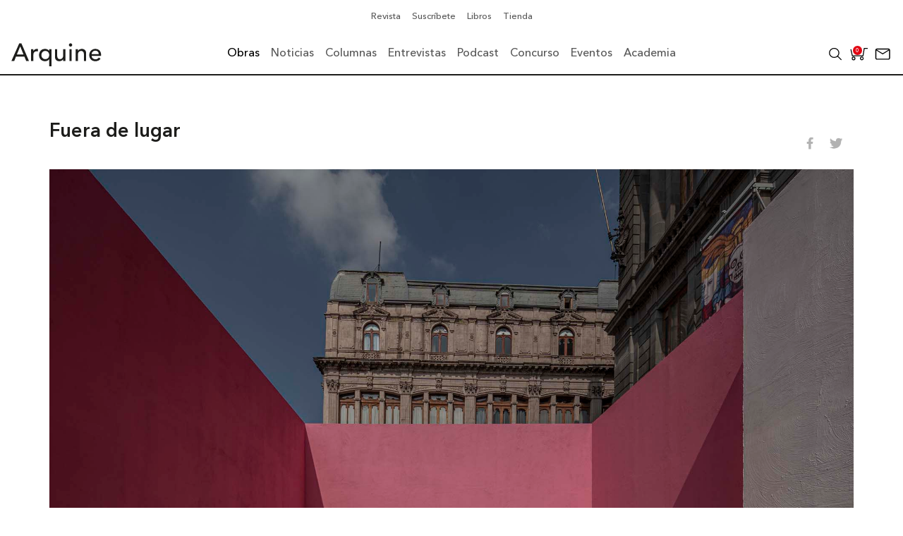

--- FILE ---
content_type: text/html; charset=UTF-8
request_url: https://arquine.com/obra/fuera-de-lugar/
body_size: 50998
content:
    <!DOCTYPE html>
    <html lang="es">
        <head>
            <meta charset="UTF-8">
            <meta name="lang" content="es">
            <meta http-equiv="X-UA-Compatible" content="IE=edge">
            <meta name="format-detection" content="address=no,email=no,telephone=no">
            <meta name="viewport" content="width=device-width, initial-scale=1.0 user-scalable=no">
            <meta name="theme-color" content="#555">
            <meta name="description" content=""Fuera de lugar" es el proyecto ganador del Concurso Arquine No.25 para el Pabellón MEXTRÓPOLI de 2023. Esta propuesta en la que Álvaro Morales, Manuel Alemán y Aldair Bermúdez, plantean instalar una réplica de la azotea de Casa Barragán en el espacio público ha sido la más polémica desde que la convocatoria de Arquine invita a diseñar un pabellón. ">
            <meta name="DC.title" lang="es" content="Fuera de lugar - Arquine">
            <meta name="DC.description" lang="es" content=""Fuera de lugar" es el proyecto ganador del Concurso Arquine No.25 para el Pabellón MEXTRÓPOLI de 2023. Esta propuesta en la que Álvaro Morales, Manuel Alemán y Aldair Bermúdez, plantean instalar una réplica de la azotea de Casa Barragán en el espacio público ha sido la más polémica desde que la convocatoria de Arquine invita a diseñar un pabellón. ">
            <meta name="DC.creator" content="Arquine">
            <meta name="DC.language" content="es">
            <meta property="og:title" content="Fuera de lugar - Arquine">
            <meta property="og:description" content=""Fuera de lugar" es el proyecto ganador del Concurso Arquine No.25 para el Pabellón MEXTRÓPOLI de 2023. Esta propuesta en la que Álvaro Morales, Manuel Alemán y Aldair Bermúdez, plantean instalar una réplica de la azotea de Casa Barragán en el espacio público ha sido la más polémica desde que la convocatoria de Arquine invita a diseñar un pabellón. ">
            <meta property="og:image" content="https://arquine.com/wp-content/uploads/2023/10/Fuera-de-lugar-Inauguracion-Dia-16-18-de-40.jpg">
            <meta property="og:image:width" content="1900">
            <meta property="og:image:height" content="1267">
            <meta property="og:url" content="https://arquine.com/obra/fuera-de-lugar/">
            <meta property="og:site_name" content="Arquine">
            <meta property="og:type" content="website">

            <title>Fuera de lugar - Arquine</title>

            <link rel="preconnect" href="https://fonts.googleapis.com">
            <link rel="preconnect" href="https://fonts.gstatic.com" crossorigin>
            <link rel="canonical" href="https://arquine.com/obra/fuera-de-lugar/">
            <link rel="shortcut icon" type="image/jpeg" href="https://arquine.com/wp-content/uploads/2022/09/favicon-arquine.jpg">

                            <script async src="https://securepubads.g.doubleclick.net/tag/js/gpt.js"></script>
<script>
  window.googletag = window.googletag || {cmd: []};
  googletag.cmd.push(function() {
    googletag.defineSlot('/3849606/Home_Leaderboard_728x90', [[728, 90], [320, 50], [468, 60], [320, 100]], 'div-gpt-ad-1707329699380-0').addService(googletag.pubads());
    googletag.pubads().enableSingleRequest();
    googletag.enableServices();
  });
</script>

<!-- Global site tag (gtag.js) - Google Analytics -->
<script async src="https://www.googletagmanager.com/gtag/js?id=G-V13T6LZFW6"></script>
<script>
  window.dataLayer = window.dataLayer || [];
  function gtag(){dataLayer.push(arguments);}
  gtag('js', new Date());

  gtag('config', 'G-V13T6LZFW6');
</script>            <meta name='robots' content='index, follow, max-image-preview:large, max-snippet:-1, max-video-preview:-1' />

<!-- Google Tag Manager for WordPress by gtm4wp.com -->
<script data-cfasync="false" data-pagespeed-no-defer>
	var gtm4wp_datalayer_name = "dataLayer";
	var dataLayer = dataLayer || [];
</script>
<!-- End Google Tag Manager for WordPress by gtm4wp.com -->
	<!-- This site is optimized with the Yoast SEO plugin v26.8 - https://yoast.com/product/yoast-seo-wordpress/ -->
	<title>Fuera de lugar | Arquine</title>
	<meta name="description" content="&quot;Fuera de lugar&quot; es el proyecto ganador del Concurso Arquine No.25 para el Pabellón MEXTRÓPOLI de 2023. Esta propuesta en la que Álvaro Morales, Manuel Alemán y Aldair Bermúdez, plantean instalar una réplica de la azotea de Casa Barragán en el espacio público ha sido la más polémica desde que la convocatoria de Arquine invita a diseñar un pabellón. " />
	<link rel="canonical" href="https://arquine.com/obra/fuera-de-lugar/" />
	<meta property="og:locale" content="es_MX" />
	<meta property="og:type" content="article" />
	<meta property="og:title" content="Fuera de lugar | Arquine" />
	<meta property="og:description" content="&quot;Fuera de lugar&quot; es el proyecto ganador del Concurso Arquine No.25 para el Pabellón MEXTRÓPOLI de 2023. Esta propuesta en la que Álvaro Morales, Manuel Alemán y Aldair Bermúdez, plantean instalar una réplica de la azotea de Casa Barragán en el espacio público ha sido la más polémica desde que la convocatoria de Arquine invita a diseñar un pabellón. " />
	<meta property="og:url" content="https://arquine.com/obra/fuera-de-lugar/" />
	<meta property="og:site_name" content="Arquine" />
	<meta property="article:publisher" content="https://www.facebook.com/revista.arquine" />
	<meta property="article:modified_time" content="2023-11-02T19:10:47+00:00" />
	<meta property="og:image" content="https://arquine.com/wp-content/uploads/2023/10/Fuera-de-lugar-Inauguracion-Dia-16-18-de-40.jpg" />
	<meta property="og:image:width" content="1900" />
	<meta property="og:image:height" content="1267" />
	<meta property="og:image:type" content="image/jpeg" />
	<meta name="twitter:card" content="summary_large_image" />
	<meta name="twitter:site" content="@Arquine" />
	<meta name="twitter:label1" content="Tiempo de lectura" />
	<meta name="twitter:data1" content="3 minutos" />
	<style media="all">:root{--woocommerce:#720eec;--wc-green:#7ad03a;--wc-red:#a00;--wc-orange:#ffba00;--wc-blue:#2ea2cc;--wc-primary:#720eec;--wc-primary-text:#fcfbfe;--wc-secondary:#e9e6ed;--wc-secondary-text:#515151;--wc-highlight:#958e09;--wc-highligh-text:#fff;--wc-content-bg:#fff;--wc-subtext:#767676;--wc-form-border-color:rgba(32,7,7,.8);--wc-form-border-radius:4px;--wc-form-border-width:1px}.woocommerce .woocommerce-error .button,.woocommerce .woocommerce-info .button,.woocommerce .woocommerce-message .button,.woocommerce-page .woocommerce-error .button,.woocommerce-page .woocommerce-info .button,.woocommerce-page .woocommerce-message .button{float:right}.woocommerce .col2-set,.woocommerce-page .col2-set{width:100%}.woocommerce .col2-set:after,.woocommerce .col2-set:before,.woocommerce-page .col2-set:after,.woocommerce-page .col2-set:before{content:" ";display:table}.woocommerce .col2-set:after,.woocommerce-page .col2-set:after{clear:both}.woocommerce .col2-set .col-1,.woocommerce-page .col2-set .col-1{float:left;width:48%}.woocommerce .col2-set .col-2,.woocommerce-page .col2-set .col-2{float:right;width:48%}.woocommerce img,.woocommerce-page img{height:auto;max-width:100%}.woocommerce #content div.product div.images,.woocommerce div.product div.images,.woocommerce-page #content div.product div.images,.woocommerce-page div.product div.images{float:left;width:48%}.woocommerce #content div.product div.thumbnails:after,.woocommerce #content div.product div.thumbnails:before,.woocommerce div.product div.thumbnails:after,.woocommerce div.product div.thumbnails:before,.woocommerce-page #content div.product div.thumbnails:after,.woocommerce-page #content div.product div.thumbnails:before,.woocommerce-page div.product div.thumbnails:after,.woocommerce-page div.product div.thumbnails:before{content:" ";display:table}.woocommerce #content div.product div.thumbnails:after,.woocommerce div.product div.thumbnails:after,.woocommerce-page #content div.product div.thumbnails:after,.woocommerce-page div.product div.thumbnails:after{clear:both}.woocommerce #content div.product div.thumbnails a,.woocommerce div.product div.thumbnails a,.woocommerce-page #content div.product div.thumbnails a,.woocommerce-page div.product div.thumbnails a{float:left;width:30.75%;margin-right:3.8%;margin-bottom:1em}.woocommerce #content div.product div.thumbnails a.last,.woocommerce div.product div.thumbnails a.last,.woocommerce-page #content div.product div.thumbnails a.last,.woocommerce-page div.product div.thumbnails a.last{margin-right:0}.woocommerce #content div.product div.thumbnails a.first,.woocommerce div.product div.thumbnails a.first,.woocommerce-page #content div.product div.thumbnails a.first,.woocommerce-page div.product div.thumbnails a.first{clear:both}.woocommerce #content div.product div.thumbnails.columns-1 a,.woocommerce div.product div.thumbnails.columns-1 a,.woocommerce-page #content div.product div.thumbnails.columns-1 a,.woocommerce-page div.product div.thumbnails.columns-1 a{width:100%;margin-right:0;float:none}.woocommerce #content div.product div.thumbnails.columns-2 a,.woocommerce div.product div.thumbnails.columns-2 a,.woocommerce-page #content div.product div.thumbnails.columns-2 a,.woocommerce-page div.product div.thumbnails.columns-2 a{width:48%}.woocommerce #content div.product div.thumbnails.columns-4 a,.woocommerce div.product div.thumbnails.columns-4 a,.woocommerce-page #content div.product div.thumbnails.columns-4 a,.woocommerce-page div.product div.thumbnails.columns-4 a{width:22.05%}.woocommerce #content div.product div.thumbnails.columns-5 a,.woocommerce div.product div.thumbnails.columns-5 a,.woocommerce-page #content div.product div.thumbnails.columns-5 a,.woocommerce-page div.product div.thumbnails.columns-5 a{width:16.9%}.woocommerce #content div.product div.summary,.woocommerce div.product div.summary,.woocommerce-page #content div.product div.summary,.woocommerce-page div.product div.summary{float:right;width:48%;clear:none}.woocommerce #content div.product .woocommerce-tabs,.woocommerce div.product .woocommerce-tabs,.woocommerce-page #content div.product .woocommerce-tabs,.woocommerce-page div.product .woocommerce-tabs{clear:both}.woocommerce #content div.product .woocommerce-tabs ul.tabs:after,.woocommerce #content div.product .woocommerce-tabs ul.tabs:before,.woocommerce div.product .woocommerce-tabs ul.tabs:after,.woocommerce div.product .woocommerce-tabs ul.tabs:before,.woocommerce-page #content div.product .woocommerce-tabs ul.tabs:after,.woocommerce-page #content div.product .woocommerce-tabs ul.tabs:before,.woocommerce-page div.product .woocommerce-tabs ul.tabs:after,.woocommerce-page div.product .woocommerce-tabs ul.tabs:before{content:" ";display:table}.woocommerce #content div.product .woocommerce-tabs ul.tabs:after,.woocommerce div.product .woocommerce-tabs ul.tabs:after,.woocommerce-page #content div.product .woocommerce-tabs ul.tabs:after,.woocommerce-page div.product .woocommerce-tabs ul.tabs:after{clear:both}.woocommerce #content div.product .woocommerce-tabs ul.tabs li,.woocommerce div.product .woocommerce-tabs ul.tabs li,.woocommerce-page #content div.product .woocommerce-tabs ul.tabs li,.woocommerce-page div.product .woocommerce-tabs ul.tabs li{display:inline-block}.woocommerce #content div.product #reviews .comment:after,.woocommerce #content div.product #reviews .comment:before,.woocommerce div.product #reviews .comment:after,.woocommerce div.product #reviews .comment:before,.woocommerce-page #content div.product #reviews .comment:after,.woocommerce-page #content div.product #reviews .comment:before,.woocommerce-page div.product #reviews .comment:after,.woocommerce-page div.product #reviews .comment:before{content:" ";display:table}.woocommerce #content div.product #reviews .comment:after,.woocommerce div.product #reviews .comment:after,.woocommerce-page #content div.product #reviews .comment:after,.woocommerce-page div.product #reviews .comment:after{clear:both}.woocommerce #content div.product #reviews .comment img,.woocommerce div.product #reviews .comment img,.woocommerce-page #content div.product #reviews .comment img,.woocommerce-page div.product #reviews .comment img{float:right;height:auto}.woocommerce ul.products,.woocommerce-page ul.products{clear:both}.woocommerce ul.products:after,.woocommerce ul.products:before,.woocommerce-page ul.products:after,.woocommerce-page ul.products:before{content:" ";display:table}.woocommerce ul.products:after,.woocommerce-page ul.products:after{clear:both}.woocommerce ul.products li.product,.woocommerce-page ul.products li.product{float:left;margin:0 3.8% 2.992em 0;padding:0;position:relative;width:22.05%;margin-left:0}.woocommerce ul.products li.first,.woocommerce-page ul.products li.first{clear:both}.woocommerce ul.products li.last,.woocommerce-page ul.products li.last{margin-right:0}.woocommerce ul.products.columns-1 li.product,.woocommerce-page ul.products.columns-1 li.product{width:100%;margin-right:0}.woocommerce ul.products.columns-2 li.product,.woocommerce-page ul.products.columns-2 li.product{width:48%}.woocommerce ul.products.columns-3 li.product,.woocommerce-page ul.products.columns-3 li.product{width:30.75%}.woocommerce ul.products.columns-5 li.product,.woocommerce-page ul.products.columns-5 li.product{width:16.95%}.woocommerce ul.products.columns-6 li.product,.woocommerce-page ul.products.columns-6 li.product{width:13.5%}.woocommerce-page.columns-1 ul.products li.product,.woocommerce.columns-1 ul.products li.product{width:100%;margin-right:0}.woocommerce-page.columns-2 ul.products li.product,.woocommerce.columns-2 ul.products li.product{width:48%}.woocommerce-page.columns-3 ul.products li.product,.woocommerce.columns-3 ul.products li.product{width:30.75%}.woocommerce-page.columns-5 ul.products li.product,.woocommerce.columns-5 ul.products li.product{width:16.95%}.woocommerce-page.columns-6 ul.products li.product,.woocommerce.columns-6 ul.products li.product{width:13.5%}.woocommerce .woocommerce-result-count,.woocommerce-page .woocommerce-result-count{float:left}.woocommerce .woocommerce-ordering,.woocommerce-page .woocommerce-ordering{float:right}.woocommerce .woocommerce-pagination ul.page-numbers:after,.woocommerce .woocommerce-pagination ul.page-numbers:before,.woocommerce-page .woocommerce-pagination ul.page-numbers:after,.woocommerce-page .woocommerce-pagination ul.page-numbers:before{content:" ";display:table}.woocommerce .woocommerce-pagination ul.page-numbers:after,.woocommerce-page .woocommerce-pagination ul.page-numbers:after{clear:both}.woocommerce .woocommerce-pagination ul.page-numbers li,.woocommerce-page .woocommerce-pagination ul.page-numbers li{display:inline-block}.woocommerce #content table.cart img,.woocommerce table.cart img,.woocommerce-page #content table.cart img,.woocommerce-page table.cart img{height:auto}.woocommerce #content table.cart td.actions,.woocommerce table.cart td.actions,.woocommerce-page #content table.cart td.actions,.woocommerce-page table.cart td.actions{text-align:right}.woocommerce #content table.cart td.actions .input-text,.woocommerce table.cart td.actions .input-text,.woocommerce-page #content table.cart td.actions .input-text,.woocommerce-page table.cart td.actions .input-text{width:80px}.woocommerce #content table.cart td.actions .coupon,.woocommerce table.cart td.actions .coupon,.woocommerce-page #content table.cart td.actions .coupon,.woocommerce-page table.cart td.actions .coupon{float:left}.woocommerce .cart-collaterals,.woocommerce-page .cart-collaterals{width:100%}.woocommerce .cart-collaterals:after,.woocommerce .cart-collaterals:before,.woocommerce-page .cart-collaterals:after,.woocommerce-page .cart-collaterals:before{content:" ";display:table}.woocommerce .cart-collaterals:after,.woocommerce-page .cart-collaterals:after{clear:both}.woocommerce .cart-collaterals .related,.woocommerce-page .cart-collaterals .related{width:30.75%;float:left}.woocommerce .cart-collaterals .cross-sells,.woocommerce-page .cart-collaterals .cross-sells{width:48%;float:left}.woocommerce .cart-collaterals .cross-sells ul.products,.woocommerce-page .cart-collaterals .cross-sells ul.products{float:none}.woocommerce .cart-collaterals .cross-sells ul.products li,.woocommerce-page .cart-collaterals .cross-sells ul.products li{width:48%}.woocommerce .cart-collaterals .shipping_calculator,.woocommerce-page .cart-collaterals .shipping_calculator{width:48%;clear:right;float:right}.woocommerce .cart-collaterals .shipping_calculator:after,.woocommerce .cart-collaterals .shipping_calculator:before,.woocommerce-page .cart-collaterals .shipping_calculator:after,.woocommerce-page .cart-collaterals .shipping_calculator:before{content:" ";display:table}.woocommerce .cart-collaterals .shipping_calculator:after,.woocommerce-page .cart-collaterals .shipping_calculator:after{clear:both}.woocommerce .cart-collaterals .shipping_calculator .col2-set .col-1,.woocommerce .cart-collaterals .shipping_calculator .col2-set .col-2,.woocommerce-page .cart-collaterals .shipping_calculator .col2-set .col-1,.woocommerce-page .cart-collaterals .shipping_calculator .col2-set .col-2{width:47%}.woocommerce .cart-collaterals .cart_totals,.woocommerce-page .cart-collaterals .cart_totals{float:right;width:48%}.woocommerce ul.cart_list li:after,.woocommerce ul.cart_list li:before,.woocommerce ul.product_list_widget li:after,.woocommerce ul.product_list_widget li:before,.woocommerce-page ul.cart_list li:after,.woocommerce-page ul.cart_list li:before,.woocommerce-page ul.product_list_widget li:after,.woocommerce-page ul.product_list_widget li:before{content:" ";display:table}.woocommerce ul.cart_list li:after,.woocommerce ul.product_list_widget li:after,.woocommerce-page ul.cart_list li:after,.woocommerce-page ul.product_list_widget li:after{clear:both}.woocommerce ul.cart_list li img,.woocommerce ul.product_list_widget li img,.woocommerce-page ul.cart_list li img,.woocommerce-page ul.product_list_widget li img{float:right;height:auto}.woocommerce form .form-row:after,.woocommerce form .form-row:before,.woocommerce-page form .form-row:after,.woocommerce-page form .form-row:before{content:" ";display:table}.woocommerce form .form-row:after,.woocommerce-page form .form-row:after{clear:both}.woocommerce form .form-row label,.woocommerce-page form .form-row label{display:block}.woocommerce form .form-row label.checkbox,.woocommerce-page form .form-row label.checkbox{display:inline}.woocommerce form .form-row select,.woocommerce-page form .form-row select{width:100%}.woocommerce form .form-row .input-text,.woocommerce-page form .form-row .input-text{box-sizing:border-box;width:100%}.woocommerce form .form-row-first,.woocommerce form .form-row-last,.woocommerce-page form .form-row-first,.woocommerce-page form .form-row-last{width:47%;overflow:visible}.woocommerce form .form-row-first,.woocommerce-page form .form-row-first{float:left}.woocommerce form .form-row-last,.woocommerce-page form .form-row-last{float:right}.woocommerce form .form-row-wide,.woocommerce-page form .form-row-wide{clear:both}.woocommerce form .password-input,.woocommerce-page form .password-input{display:flex;flex-direction:column;justify-content:center;position:relative}.woocommerce form .password-input input[type=password],.woocommerce-page form .password-input input[type=password]{padding-right:2.5rem}.woocommerce form .password-input input::-ms-reveal,.woocommerce-page form .password-input input::-ms-reveal{display:none}.woocommerce form .show-password-input,.woocommerce-page form .show-password-input{background-color:transparent;border-radius:0;border:0;color:var(--wc-form-color-text,#000);cursor:pointer;font-size:inherit;line-height:inherit;margin:0;padding:0;position:absolute;right:.7em;text-decoration:none;top:50%;transform:translateY(-50%);-moz-osx-font-smoothing:inherit;-webkit-appearance:none;-webkit-font-smoothing:inherit}.woocommerce form .show-password-input:before,.woocommerce-page form .show-password-input:before{background-repeat:no-repeat;background-size:cover;background-image:url('data:image/svg+xml,<svg width="20" height="20" viewBox="0 0 20 20" fill="none" xmlns="http://www.w3.org/2000/svg"><path d="M17.3 3.3C16.9 2.9 16.2 2.9 15.7 3.3L13.3 5.7C12.2437 5.3079 11.1267 5.1048 10 5.1C6.2 5.2 2.8 7.2 1 10.5C1.2 10.9 1.5 11.3 1.8 11.7C2.6 12.8 3.6 13.7 4.7 14.4L3 16.1C2.6 16.5 2.5 17.2 3 17.7C3.4 18.1 4.1 18.2 4.6 17.7L17.3 4.9C17.7 4.4 17.7 3.7 17.3 3.3ZM6.7 12.3L5.4 13.6C4.2 12.9 3.1 11.9 2.3 10.7C3.5 9 5.1 7.8 7 7.2C5.7 8.6 5.6 10.8 6.7 12.3ZM10.1 9C9.6 8.5 9.7 7.7 10.2 7.2C10.7 6.8 11.4 6.8 11.9 7.2L10.1 9ZM18.3 9.5C17.8 8.8 17.2 8.1 16.5 7.6L15.5 8.6C16.3 9.2 17 9.9 17.6 10.8C15.9 13.4 13 15 9.9 15H9.1L8.1 16C8.8 15.9 9.4 16 10 16C13.3 16 16.4 14.4 18.3 11.7C18.6 11.3 18.8 10.9 19.1 10.5C18.8 10.2 18.6 9.8 18.3 9.5ZM14 10L10 14C12.2 14 14 12.2 14 10Z" fill="%23111111"/></svg>');content:"";display:block;height:22px;width:22px}.woocommerce form .show-password-input.display-password:before,.woocommerce-page form .show-password-input.display-password:before{background-image:url('data:image/svg+xml,<svg width="20" height="20" viewBox="0 0 20 20" fill="none" xmlns="http://www.w3.org/2000/svg"><path d="M18.3 9.49999C15 4.89999 8.50002 3.79999 3.90002 7.19999C2.70002 8.09999 1.70002 9.29999 0.900024 10.6C1.10002 11 1.40002 11.4 1.70002 11.8C5.00002 16.4 11.3 17.4 15.9 14.2C16.8 13.5 17.6 12.8 18.3 11.8C18.6 11.4 18.8 11 19.1 10.6C18.8 10.2 18.6 9.79999 18.3 9.49999ZM10.1 7.19999C10.6 6.69999 11.4 6.69999 11.9 7.19999C12.4 7.69999 12.4 8.49999 11.9 8.99999C11.4 9.49999 10.6 9.49999 10.1 8.99999C9.60003 8.49999 9.60003 7.69999 10.1 7.19999ZM10 14.9C6.90002 14.9 4.00002 13.3 2.30002 10.7C3.50002 8.99999 5.10002 7.79999 7.00002 7.19999C6.30002 7.99999 6.00002 8.89999 6.00002 9.89999C6.00002 12.1 7.70002 14 10 14C12.2 14 14.1 12.3 14.1 9.99999V9.89999C14.1 8.89999 13.7 7.89999 13 7.19999C14.9 7.79999 16.5 8.99999 17.7 10.7C16 13.3 13.1 14.9 10 14.9Z" fill="%23111111"/></svg>')}.woocommerce #payment .form-row select,.woocommerce-page #payment .form-row select{width:auto}.woocommerce #payment .terms,.woocommerce #payment .wc-terms-and-conditions,.woocommerce-page #payment .terms,.woocommerce-page #payment .wc-terms-and-conditions{text-align:left;padding:0 1em 0 0;float:left}.woocommerce #payment #place_order,.woocommerce-page #payment #place_order{float:right}.woocommerce .woocommerce-billing-fields:after,.woocommerce .woocommerce-billing-fields:before,.woocommerce .woocommerce-shipping-fields:after,.woocommerce .woocommerce-shipping-fields:before,.woocommerce-page .woocommerce-billing-fields:after,.woocommerce-page .woocommerce-billing-fields:before,.woocommerce-page .woocommerce-shipping-fields:after,.woocommerce-page .woocommerce-shipping-fields:before{content:" ";display:table}.woocommerce .woocommerce-billing-fields:after,.woocommerce .woocommerce-shipping-fields:after,.woocommerce-page .woocommerce-billing-fields:after,.woocommerce-page .woocommerce-shipping-fields:after{clear:both}.woocommerce .woocommerce-terms-and-conditions,.woocommerce-page .woocommerce-terms-and-conditions{margin-bottom:1.618em;padding:1.618em}.woocommerce .woocommerce-oembed,.woocommerce-page .woocommerce-oembed{position:relative}.woocommerce-account .woocommerce-MyAccount-navigation{float:left;width:30%}.woocommerce-account .woocommerce-MyAccount-content{float:right;width:68%}.woocommerce-account .woocommerce-MyAccount-content mark{background-color:transparent;color:inherit;font-weight:700}.woocommerce-page.left-sidebar #content.twentyeleven{width:58.4%;margin:0 7.6%;float:right}.woocommerce-page.right-sidebar #content.twentyeleven{margin:0 7.6%;width:58.4%;float:left}.twentyfourteen .tfwc{padding:12px 10px 0;max-width:474px;margin:0 auto}.twentyfourteen .tfwc .product .entry-summary{padding:0!important;margin:0 0 1.618em!important}.twentyfourteen .tfwc div.product.hentry.has-post-thumbnail{margin-top:0}@media screen and (min-width:673px){.twentyfourteen .tfwc{padding-right:30px;padding-left:30px}}@media screen and (min-width:1040px){.twentyfourteen .tfwc{padding-right:15px;padding-left:15px}}@media screen and (min-width:1110px){.twentyfourteen .tfwc{padding-right:30px;padding-left:30px}}@media screen and (min-width:1218px){.twentyfourteen .tfwc{margin-right:54px}.full-width .twentyfourteen .tfwc{margin-right:auto}}.twentyfifteen .t15wc{padding-left:7.6923%;padding-right:7.6923%;padding-top:7.6923%;margin-bottom:7.6923%;background:#fff;box-shadow:0 0 1px rgba(0,0,0,.15)}.twentyfifteen .t15wc .page-title{margin-left:0}@media screen and (min-width:38.75em){.twentyfifteen .t15wc{margin-right:7.6923%;margin-left:7.6923%;margin-top:8.3333%}}@media screen and (min-width:59.6875em){.twentyfifteen .t15wc{margin-left:8.3333%;margin-right:8.3333%;padding:10%}.single-product .twentyfifteen .entry-summary{padding:0!important}}.twentysixteen .site-main{margin-right:7.6923%;margin-left:7.6923%}.twentysixteen .entry-summary{margin-right:0;margin-left:0}#content .twentysixteen div.product div.images,#content .twentysixteen div.product div.summary{width:46.42857%}@media screen and (min-width:44.375em){.twentysixteen .site-main{margin-right:23.0769%}}@media screen and (min-width:56.875em){.twentysixteen .site-main{margin-right:0;margin-left:0}.no-sidebar .twentysixteen .site-main{margin-right:15%;margin-left:15%}.no-sidebar .twentysixteen .entry-summary{margin-right:0;margin-left:0}}.rtl .woocommerce .col2-set .col-1,.rtl .woocommerce-page .col2-set .col-1{float:right}.rtl .woocommerce .col2-set .col-2,.rtl .woocommerce-page .col2-set .col-2{float:left}
@charset "UTF-8";
/*!/wp-content/plugins/woocommerce/assets/css/woocommerce.css*/
:root{--woocommerce:#720eec;--wc-green:#7ad03a;--wc-red:#a00;--wc-orange:#ffba00;--wc-blue:#2ea2cc;--wc-primary:#720eec;--wc-primary-text:#fcfbfe;--wc-secondary:#e9e6ed;--wc-secondary-text:#515151;--wc-highlight:#958e09;--wc-highligh-text:#fff;--wc-content-bg:#fff;--wc-subtext:#767676;--wc-form-border-color:rgba(32,7,7,.8);--wc-form-border-radius:4px;--wc-form-border-width:1px}@keyframes spin{100%{transform:rotate(360deg)}}@font-face{font-family:star;src:url(/wp-content/plugins/woocommerce/assets/css/../fonts/WooCommerce.woff2) format("woff2"),url(/wp-content/plugins/woocommerce/assets/css/../fonts/WooCommerce.woff) format("woff"),url(/wp-content/plugins/woocommerce/assets/css/../fonts/WooCommerce.ttf) format("truetype");font-weight:400;font-style:normal;font-display:swap}@font-face{font-family:WooCommerce;src:url(/wp-content/plugins/woocommerce/assets/css/../fonts/WooCommerce.woff2) format("woff2"),url(/wp-content/plugins/woocommerce/assets/css/../fonts/WooCommerce.woff) format("woff"),url(/wp-content/plugins/woocommerce/assets/css/../fonts/WooCommerce.ttf) format("truetype");font-weight:400;font-style:normal;font-display:swap}.woocommerce form .form-row{padding:3px;margin:0 0 6px}.woocommerce form .form-row [placeholder]:focus::-webkit-input-placeholder{-webkit-transition:opacity .5s .5s ease;transition:opacity .5s .5s ease;opacity:0}.woocommerce form .form-row label{line-height:2}.woocommerce form .form-row label.hidden{visibility:hidden}.woocommerce form .form-row label.inline{display:inline}.woocommerce form .form-row .woocommerce-input-wrapper .description{background:#1e85be;color:#fff;border-radius:3px;padding:1em;margin:.5em 0 0;clear:both;display:none;position:relative}.woocommerce form .form-row .woocommerce-input-wrapper .description a{color:#fff;text-decoration:underline;border:0;box-shadow:none}.woocommerce form .form-row .woocommerce-input-wrapper .description:before{left:50%;top:0;margin-top:-4px;transform:translateX(-50%) rotate(180deg);content:"";position:absolute;border-width:4px 6px 0;border-style:solid;border-color:#1e85be transparent transparent;z-index:100;display:block}.woocommerce form .form-row .input-checkbox{display:inline;margin:-2px 8px 0 0;text-align:center;vertical-align:middle}.woocommerce form .form-row .input-text,.woocommerce form .form-row select{font-family:inherit;font-weight:400;letter-spacing:normal;padding:.5em;display:block;background-color:var(--wc-form-color-background,#fff);border:var(--wc-form-border-width) solid var(--wc-form-border-color);border-radius:var(--wc-form-border-radius);color:var(--wc-form-color-text,#000);box-sizing:border-box;width:100%;margin:0;line-height:normal;height:auto}.woocommerce form .form-row .input-text:focus,.woocommerce form .form-row select:focus{border-color:currentColor}.woocommerce form .form-row select{cursor:pointer;appearance:none;padding-right:3em;background-image:url([data-uri]);background-repeat:no-repeat;background-size:16px;background-position:calc(100% - .5em) 50%}.woocommerce form .form-row textarea{height:4em;line-height:1.5;box-shadow:none}.woocommerce form .form-row .required{color:var(--wc-red);font-weight:700;border:0!important;text-decoration:none;visibility:hidden}.woocommerce form .form-row .optional{visibility:visible}.woocommerce form .form-row.woocommerce-invalid label{color:var(--wc-red)}.woocommerce form .form-row.woocommerce-invalid input.input-text,.woocommerce form .form-row.woocommerce-invalid select{border-color:var(--wc-red)}.woocommerce form .form-row.woocommerce-invalid .select2-container:not(.select2-container--open) .select2-selection{border-color:var(--wc-red)}.woocommerce form .form-row.woocommerce-validated input.input-text,.woocommerce form .form-row.woocommerce-validated select{border-color:var(--wc-green)}.woocommerce form .form-row.woocommerce-validated .select2-container:not(.select2-container--open) .select2-selection{border-color:var(--wc-green)}.woocommerce form .form-row ::-webkit-input-placeholder{line-height:normal}.woocommerce form .form-row :-moz-placeholder{line-height:normal}.woocommerce form .form-row :-ms-input-placeholder{line-height:normal}.select2-container{width:100%}.select2-container .select2-selection--single{height:auto}.select2-container .select2-selection--single .select2-selection__rendered{padding:.5em;line-height:normal;box-sizing:border-box;color:var(--wc-form-color-text,#444);font-weight:400}.select2-container .select2-selection--single .select2-selection__placeholder{color:#999}.select2-container .select2-selection--single .select2-selection__arrow{position:absolute;top:2px;right:.5em;height:100%;width:16px}.select2-container .select2-selection--single .select2-selection__arrow b{border:none;display:block;background:url([data-uri]) no-repeat;background-size:16px;width:16px;height:16px;position:absolute;top:50%;left:0;margin:-8px 0 0}.select2-container .select2-dropdown,.select2-container .select2-selection{background-color:var(--wc-form-color-background,#fff);border:var(--wc-form-border-width,1px) solid var(--wc-form-border-color,#aaa);border-radius:var(--wc-form-border-radius,4px)}.select2-container.select2-container--open .select2-dropdown--above{border-bottom:none;border-bottom-left-radius:0;border-bottom-right-radius:0}.select2-container.select2-container--open .select2-dropdown--below{border-top:none;border-top-left-radius:0;border-top-right-radius:0}.select2-results__options{list-style:none;margin:0;padding:0}.select2-results__option{margin:0}.woocommerce-store-notice,p.demo_store{position:absolute;top:0;left:0;right:0;margin:0;width:100%;font-size:1em;padding:1em 0;text-align:center;background-color:#720eec;color:#fcfbfe;z-index:99998;box-shadow:0 1px 1em rgba(0,0,0,.2);display:none}.woocommerce-store-notice a,p.demo_store a{color:#fcfbfe;text-decoration:underline}.screen-reader-text{clip:rect(1px,1px,1px,1px);height:1px;overflow:hidden;position:absolute!important;width:1px;word-wrap:normal!important}.admin-bar p.demo_store{top:32px}.clear{clear:both}.woocommerce .blockUI.blockOverlay{position:relative}.woocommerce .blockUI.blockOverlay:before{height:1em;width:1em;display:block;position:absolute;top:50%;left:50%;margin-left:-.5em;margin-top:-.5em;content:"";animation:spin 1s ease-in-out infinite;background:url(/wp-content/plugins/woocommerce/assets/css/../images/icons/loader.svg) center center;background-size:cover;line-height:1;text-align:center;font-size:2em;color:rgba(0,0,0,.75)}.woocommerce .loader:before{height:1em;width:1em;display:block;position:absolute;top:50%;left:50%;margin-left:-.5em;margin-top:-.5em;content:"";animation:spin 1s ease-in-out infinite;background:url(/wp-content/plugins/woocommerce/assets/css/../images/icons/loader.svg) center center;background-size:cover;line-height:1;text-align:center;font-size:2em;color:rgba(0,0,0,.75)}.woocommerce a.remove{display:block;font-size:1.5em;height:1em;width:1em;text-align:center;line-height:1;border-radius:100%;color:var(--wc-red)!important;text-decoration:none;font-weight:700;border:0}.woocommerce a.remove:hover{color:#fff!important;background:var(--wc-red)}.woocommerce small.note{display:block;color:#767676;font-size:.857em;margin-top:10px}.woocommerce .woocommerce-breadcrumb{margin:0 0 1em;padding:0}.woocommerce .woocommerce-breadcrumb:after,.woocommerce .woocommerce-breadcrumb:before{content:" ";display:table}.woocommerce .woocommerce-breadcrumb:after{clear:both}.woocommerce .quantity .qty{width:3.631em;text-align:center}.woocommerce div.product{margin-bottom:0;position:relative}.woocommerce div.product .product_title{clear:none;margin-top:0;padding:0}.woocommerce div.product p.price ins,.woocommerce div.product span.price ins{background:inherit;font-weight:700;display:inline-block}.woocommerce div.product p.price del,.woocommerce div.product span.price del{opacity:.7;display:inline-block}.woocommerce div.product p.stock{font-size:.92em}.woocommerce div.product .woocommerce-product-rating{margin-bottom:1.618em}.woocommerce div.product div.images{margin-bottom:2em}.woocommerce div.product div.images img{display:block;width:100%;height:auto;box-shadow:none}.woocommerce div.product div.images div.thumbnails{padding-top:1em}.woocommerce div.product div.images.woocommerce-product-gallery{position:relative}.woocommerce div.product div.images .woocommerce-product-gallery__wrapper{transition:all cubic-bezier(.795,-.035,0,1) .5s;margin:0;padding:0}.woocommerce div.product div.images .woocommerce-product-gallery__wrapper .zoomImg{background-color:#fff;opacity:0}.woocommerce div.product div.images .woocommerce-product-gallery__image--placeholder{border:1px solid #f2f2f2}.woocommerce div.product div.images .woocommerce-product-gallery__image:nth-child(n+2){width:25%;display:inline-block}.woocommerce div.product div.images .woocommerce-product-gallery__image a{display:block;outline-offset:-2px}.woocommerce div.product div.images .woocommerce-product-gallery__trigger{background:#fff;border:none;box-sizing:content-box;border-radius:100%;cursor:pointer;font-size:2em;height:36px;padding:0;position:absolute;right:.5em;text-indent:-9999px;top:.5em;width:36px;z-index:99}.woocommerce div.product div.images .woocommerce-product-gallery__trigger:before{border:2px solid #000;border-radius:100%;box-sizing:content-box;content:"";display:block;height:10px;left:9px;top:9px;position:absolute;width:10px}.woocommerce div.product div.images .woocommerce-product-gallery__trigger:after{background:#000;border-radius:6px;box-sizing:content-box;content:"";display:block;height:8px;left:22px;position:absolute;top:19px;transform:rotate(-45deg);width:2px}.woocommerce div.product div.images .woocommerce-product-gallery__trigger span[aria-hidden=true]{border:0;clip-path:inset(50%);height:1px;left:50%;margin:-1px;overflow:hidden;position:absolute;top:50%;width:1px}.woocommerce div.product div.images .flex-control-thumbs{overflow:hidden;zoom:1;margin:0;padding:0}.woocommerce div.product div.images .flex-control-thumbs li{width:25%;float:left;margin:0;list-style:none}.woocommerce div.product div.images .flex-control-thumbs li img{cursor:pointer;opacity:.5;margin:0}.woocommerce div.product div.images .flex-control-thumbs li img.flex-active,.woocommerce div.product div.images .flex-control-thumbs li img:hover{opacity:1}.woocommerce div.product .woocommerce-product-gallery--columns-3 .flex-control-thumbs li:nth-child(3n+1){clear:left}.woocommerce div.product .woocommerce-product-gallery--columns-4 .flex-control-thumbs li:nth-child(4n+1){clear:left}.woocommerce div.product .woocommerce-product-gallery--columns-5 .flex-control-thumbs li:nth-child(5n+1){clear:left}.woocommerce div.product div.summary{margin-bottom:2em}.woocommerce div.product div.social{text-align:right;margin:0 0 1em}.woocommerce div.product div.social span{margin:0 0 0 2px}.woocommerce div.product div.social span span{margin:0}.woocommerce div.product div.social span .stButton .chicklets{padding-left:16px;width:0}.woocommerce div.product div.social iframe{float:left;margin-top:3px}.woocommerce div.product .woocommerce-tabs ul.tabs{list-style:none;padding:0 0 0 1em;margin:0 0 1.618em;overflow:hidden;position:relative}.woocommerce div.product .woocommerce-tabs ul.tabs li{border:1px solid #cfc8d8;background-color:#e9e6ed;color:#515151;display:inline-block;position:relative;z-index:0;border-radius:4px 4px 0 0;margin:0 -5px;padding:0 1em}.woocommerce div.product .woocommerce-tabs ul.tabs li a{display:inline-block;padding:.5em 0;font-weight:700;color:#515151;text-decoration:none}.woocommerce div.product .woocommerce-tabs ul.tabs li a:hover{text-decoration:none;color:#6b6b6b}.woocommerce div.product .woocommerce-tabs ul.tabs li.active{background:#fff;color:#515151;z-index:2;border-bottom-color:#fff}.woocommerce div.product .woocommerce-tabs ul.tabs li.active a{color:inherit;text-shadow:inherit}.woocommerce div.product .woocommerce-tabs ul.tabs li.active:before{box-shadow:2px 2px 0 #fff}.woocommerce div.product .woocommerce-tabs ul.tabs li.active:after{box-shadow:-2px 2px 0 #fff}.woocommerce div.product .woocommerce-tabs ul.tabs li:after,.woocommerce div.product .woocommerce-tabs ul.tabs li:before{border:1px solid #cfc8d8;position:absolute;bottom:-1px;width:5px;height:5px;content:" ";box-sizing:border-box}.woocommerce div.product .woocommerce-tabs ul.tabs li:before{left:-5px;border-bottom-right-radius:4px;border-width:0 1px 1px 0;box-shadow:2px 2px 0 #e9e6ed}.woocommerce div.product .woocommerce-tabs ul.tabs li:after{right:-5px;border-bottom-left-radius:4px;border-width:0 0 1px 1px;box-shadow:-2px 2px 0 #e9e6ed}.woocommerce div.product .woocommerce-tabs ul.tabs:before{position:absolute;content:" ";width:100%;bottom:0;left:0;border-bottom:1px solid #cfc8d8;z-index:1}.woocommerce div.product .woocommerce-tabs .panel{margin:0 0 2em;padding:0}.woocommerce div.product p.cart{margin-bottom:2em}.woocommerce div.product p.cart:after,.woocommerce div.product p.cart:before{content:" ";display:table}.woocommerce div.product p.cart:after{clear:both}.woocommerce div.product form.cart{margin-bottom:2em}.woocommerce div.product form.cart:after,.woocommerce div.product form.cart:before{content:" ";display:table}.woocommerce div.product form.cart:after{clear:both}.woocommerce div.product form.cart div.quantity{float:left;margin:0 4px 0 0}.woocommerce div.product form.cart table{border-width:0 0 1px}.woocommerce div.product form.cart table td{padding-left:0}.woocommerce div.product form.cart table div.quantity{float:none;margin:0}.woocommerce div.product form.cart table small.stock{display:block;float:none}.woocommerce div.product form.cart .variations{margin-bottom:1em;border:0;width:100%}.woocommerce div.product form.cart .variations td,.woocommerce div.product form.cart .variations th{border:0;line-height:2em;vertical-align:top}.woocommerce div.product form.cart .variations label{font-weight:700;text-align:left}.woocommerce div.product form.cart .variations select{max-width:100%;min-width:75%;display:inline-block;margin-right:1em;appearance:none;-webkit-appearance:none;-moz-appearance:none;padding-right:3em;background:url([data-uri]) no-repeat;background-size:16px;-webkit-background-size:16px;background-position:calc(100% - 12px) 50%;-webkit-background-position:calc(100% - 12px) 50%}.woocommerce div.product form.cart .variations td.label{padding-right:1em}.woocommerce div.product form.cart .woocommerce-variation-description p{margin-bottom:1em}.woocommerce div.product form.cart .reset_variations{visibility:hidden;font-size:.83em}.woocommerce div.product form.cart .wc-no-matching-variations{display:none}.woocommerce div.product form.cart .button{vertical-align:middle;float:left}.woocommerce div.product form.cart .group_table td.woocommerce-grouped-product-list-item__label{padding-right:1em;padding-left:1em}.woocommerce div.product form.cart .group_table td{vertical-align:top;padding-bottom:.5em;border:0}.woocommerce div.product form.cart .group_table td:first-child{width:4em;text-align:center}.woocommerce div.product form.cart .group_table .wc-grouped-product-add-to-cart-checkbox{display:inline-block;width:auto;margin:0 auto;transform:scale(1.5,1.5)}.woocommerce span.onsale{min-height:3.236em;min-width:3.236em;padding:.202em;font-size:1em;font-weight:700;position:absolute;text-align:center;line-height:3.236;top:-.5em;left:-.5em;margin:0;border-radius:100%;background-color:#958e09;color:#fff;font-size:.857em;z-index:9}.woocommerce .products ul,.woocommerce ul.products{margin:0 0 1em;padding:0;list-style:none outside;clear:both}.woocommerce .products ul:after,.woocommerce .products ul:before,.woocommerce ul.products:after,.woocommerce ul.products:before{content:" ";display:table}.woocommerce .products ul:after,.woocommerce ul.products:after{clear:both}.woocommerce .products ul li,.woocommerce ul.products li{list-style:none outside}.woocommerce ul.products li.product .onsale{top:0;right:0;left:auto;margin:-.5em -.5em 0 0}.woocommerce ul.products li.product .woocommerce-loop-category__title,.woocommerce ul.products li.product .woocommerce-loop-product__title,.woocommerce ul.products li.product h3{padding:.5em 0;margin:0;font-size:1em}.woocommerce ul.products li.product a{text-decoration:none}.woocommerce ul.products li.product a.woocommerce-loop-product__link{display:block}.woocommerce ul.products li.product a img{width:100%;height:auto;display:block;margin:0 0 1em;box-shadow:none}.woocommerce ul.products li.product strong{display:block}.woocommerce ul.products li.product .woocommerce-placeholder{border:1px solid #f2f2f2}.woocommerce ul.products li.product .star-rating{font-size:.857em}.woocommerce ul.products li.product .button{display:inline-block;margin-top:1em}.woocommerce ul.products li.product .price{display:block;font-weight:400;margin-bottom:.5em;font-size:.857em}.woocommerce ul.products li.product .price del{color:inherit;opacity:.7;display:inline-block}.woocommerce ul.products li.product .price ins{background:0 0;font-weight:700;display:inline-block}.woocommerce ul.products li.product .price .from{font-size:.67em;margin:-2px 0 0;text-transform:uppercase;color:rgba(90,89,68,.5)}.woocommerce .woocommerce-result-count{margin:0 0 1em}.woocommerce .woocommerce-ordering{margin:0 0 1em}.woocommerce .woocommerce-ordering>label{margin-right:.25rem}.woocommerce .woocommerce-ordering select{vertical-align:top}.woocommerce nav.woocommerce-pagination{text-align:center}.woocommerce nav.woocommerce-pagination ul{display:inline-block;white-space:nowrap;padding:0;clear:both;border:1px solid #cfc8d8;border-right:0;margin:1px}.woocommerce nav.woocommerce-pagination ul li{border-right:1px solid #cfc8d8;padding:0;margin:0;float:left;display:inline;overflow:hidden}.woocommerce nav.woocommerce-pagination ul li a,.woocommerce nav.woocommerce-pagination ul li span{margin:0;text-decoration:none;padding:0;line-height:1;font-size:1em;font-weight:400;padding:.5em;min-width:1em;display:block}.woocommerce nav.woocommerce-pagination ul li a:focus,.woocommerce nav.woocommerce-pagination ul li a:hover,.woocommerce nav.woocommerce-pagination ul li span.current{background:#e9e6ed;color:#816f98}.woocommerce .cart .button,.woocommerce .cart input.button{float:none}.woocommerce a.added_to_cart{padding-top:.5em;display:inline-block}.woocommerce #reviews h2 small{float:right;color:#767676;font-size:15px;margin:10px 0 0}.woocommerce #reviews h2 small a{text-decoration:none;color:#767676}.woocommerce #reviews h3{margin:0}.woocommerce #reviews #respond{margin:0;border:0;padding:0}.woocommerce #reviews #comment{height:75px}.woocommerce #reviews #comments .add_review:after,.woocommerce #reviews #comments .add_review:before{content:" ";display:table}.woocommerce #reviews #comments .add_review:after{clear:both}.woocommerce #reviews #comments h2{clear:none}.woocommerce #reviews #comments ol.commentlist{margin:0;width:100%;background:0 0;list-style:none}.woocommerce #reviews #comments ol.commentlist:after,.woocommerce #reviews #comments ol.commentlist:before{content:" ";display:table}.woocommerce #reviews #comments ol.commentlist:after{clear:both}.woocommerce #reviews #comments ol.commentlist li{padding:0;margin:0 0 20px;border:0;position:relative;background:0;border:0}.woocommerce #reviews #comments ol.commentlist li img.avatar{float:left;position:absolute;top:0;left:0;padding:3px;width:32px;height:auto;background:#e9e6ed;border:1px solid #e1dde7;margin:0;box-shadow:none}.woocommerce #reviews #comments ol.commentlist li .comment-text{margin:0 0 0 50px;border:1px solid #e1dde7;border-radius:4px;padding:1em 1em 0}.woocommerce #reviews #comments ol.commentlist li .comment-text:after,.woocommerce #reviews #comments ol.commentlist li .comment-text:before{content:" ";display:table}.woocommerce #reviews #comments ol.commentlist li .comment-text:after{clear:both}.woocommerce #reviews #comments ol.commentlist li .comment-text p{margin:0 0 1em}.woocommerce #reviews #comments ol.commentlist li .comment-text p.meta{font-size:.83em}.woocommerce #reviews #comments ol.commentlist ul.children{list-style:none outside;margin:20px 0 0 50px}.woocommerce #reviews #comments ol.commentlist ul.children .star-rating{display:none}.woocommerce #reviews #comments ol.commentlist #respond{border:1px solid #e1dde7;border-radius:4px;padding:1em 1em 0;margin:20px 0 0 50px}.woocommerce #reviews #comments .commentlist>li:before{content:""}.woocommerce .star-rating{float:right;overflow:hidden;position:relative;height:1em;line-height:1;font-size:1em;width:5.4em;font-family:WooCommerce}.woocommerce .star-rating:before{content:"sssss";color:#cfc8d8;float:left;top:0;left:0;position:absolute}.woocommerce .star-rating span{overflow:hidden;float:left;top:0;left:0;position:absolute;padding-top:1.5em}.woocommerce .star-rating span:before{content:"SSSSS";top:0;position:absolute;left:0}.woocommerce .woocommerce-product-rating{line-height:2;display:block}.woocommerce .woocommerce-product-rating:after,.woocommerce .woocommerce-product-rating:before{content:" ";display:table}.woocommerce .woocommerce-product-rating:after{clear:both}.woocommerce .woocommerce-product-rating .star-rating{margin:.5em 4px 0 0;float:left}.woocommerce .products .star-rating{display:block;margin:0 0 .5em;float:none}.woocommerce .hreview-aggregate .star-rating{margin:10px 0 0}.woocommerce #review_form #respond{position:static;margin:0;width:auto;padding:0;background:transparent none;border:0}.woocommerce #review_form #respond:after,.woocommerce #review_form #respond:before{content:" ";display:table}.woocommerce #review_form #respond:after{clear:both}.woocommerce #review_form #respond p{margin:0 0 10px}.woocommerce #review_form #respond .form-submit input{left:auto}.woocommerce #review_form #respond textarea{box-sizing:border-box;width:100%}.woocommerce p.stars a{position:relative;height:1em;width:1em;text-indent:-999em;display:inline-block;text-decoration:none;font-size:24px}.woocommerce p.stars a:before{display:block;position:absolute;top:0;left:0;width:1em;height:1em;line-height:1;font-family:WooCommerce;content:"\e021";text-indent:0}.woocommerce p.stars a:hover~a:before{content:"\e021"}.woocommerce p.stars:hover a:before{content:"\e020"}.woocommerce p.stars.selected a.active:before{content:"\e020"}.woocommerce p.stars.selected a.active~a:before{content:"\e021"}.woocommerce p.stars.selected a:not(.active):before{content:"\e020"}.woocommerce table.shop_attributes{border:0;border-top:1px dotted rgba(0,0,0,.1);margin-bottom:1.618em;width:100%}.woocommerce table.shop_attributes th{width:150px;font-weight:700;padding:8px;border-top:0;border-bottom:1px dotted rgba(0,0,0,.1);margin:0;line-height:1.5}.woocommerce table.shop_attributes td{font-style:italic;padding:0;border-top:0;border-bottom:1px dotted rgba(0,0,0,.1);margin:0;line-height:1.5}.woocommerce table.shop_attributes td p{margin:0;padding:8px 0}.woocommerce table.shop_attributes tr:nth-child(even) td,.woocommerce table.shop_attributes tr:nth-child(even) th{background:rgba(0,0,0,.025)}.woocommerce table.shop_table{border:1px solid rgba(0,0,0,.1);margin:0 -1px 24px 0;text-align:left;width:100%;border-collapse:separate;border-radius:5px}.woocommerce table.shop_table th{font-weight:700;padding:9px 12px;line-height:1.5em}.woocommerce table.shop_table td{border-top:1px solid rgba(0,0,0,.1);padding:9px 12px;vertical-align:middle;line-height:1.5em}.woocommerce table.shop_table td small{font-weight:400}.woocommerce table.shop_table td del{font-weight:400}.woocommerce table.shop_table tbody:first-child tr:first-child td,.woocommerce table.shop_table tbody:first-child tr:first-child th{border-top:0}.woocommerce table.shop_table tbody th,.woocommerce table.shop_table tfoot td,.woocommerce table.shop_table tfoot th{font-weight:700;border-top:1px solid rgba(0,0,0,.1)}.woocommerce table.my_account_orders{font-size:.85em}.woocommerce table.my_account_orders td,.woocommerce table.my_account_orders th{padding:4px 8px;vertical-align:middle}.woocommerce table.my_account_orders .button{white-space:nowrap}.woocommerce table.woocommerce-MyAccount-downloads td,.woocommerce table.woocommerce-MyAccount-downloads th{vertical-align:top;text-align:center}.woocommerce table.woocommerce-MyAccount-downloads td:first-child,.woocommerce table.woocommerce-MyAccount-downloads th:first-child{text-align:left}.woocommerce table.woocommerce-MyAccount-downloads td:last-child,.woocommerce table.woocommerce-MyAccount-downloads th:last-child{text-align:left}.woocommerce table.woocommerce-MyAccount-downloads td .woocommerce-MyAccount-downloads-file:before,.woocommerce table.woocommerce-MyAccount-downloads th .woocommerce-MyAccount-downloads-file:before{content:"↓";display:inline-block}.woocommerce td.product-name .wc-item-meta,.woocommerce td.product-name dl.variation{list-style:none outside}.woocommerce td.product-name .wc-item-meta .wc-item-meta-label,.woocommerce td.product-name .wc-item-meta dt,.woocommerce td.product-name dl.variation .wc-item-meta-label,.woocommerce td.product-name dl.variation dt{float:left;clear:both;margin-right:.25em;display:inline-block;list-style:none outside}.woocommerce td.product-name .wc-item-meta dd,.woocommerce td.product-name dl.variation dd{margin:0}.woocommerce td.product-name .wc-item-meta p,.woocommerce td.product-name .wc-item-meta:last-child,.woocommerce td.product-name dl.variation p,.woocommerce td.product-name dl.variation:last-child{margin-bottom:0}.woocommerce td.product-name p.backorder_notification{font-size:.83em}.woocommerce td.product-quantity{min-width:80px}.woocommerce ul.cart_list,.woocommerce ul.product_list_widget{list-style:none outside;padding:0;margin:0}.woocommerce ul.cart_list li,.woocommerce ul.product_list_widget li{padding:4px 0;margin:0;list-style:none}.woocommerce ul.cart_list li:after,.woocommerce ul.cart_list li:before,.woocommerce ul.product_list_widget li:after,.woocommerce ul.product_list_widget li:before{content:" ";display:table}.woocommerce ul.cart_list li:after,.woocommerce ul.product_list_widget li:after{clear:both}.woocommerce ul.cart_list li a,.woocommerce ul.product_list_widget li a{display:block;font-weight:700}.woocommerce ul.cart_list li img,.woocommerce ul.product_list_widget li img{float:right;margin-left:4px;width:32px;height:auto;box-shadow:none}.woocommerce ul.cart_list li dl,.woocommerce ul.product_list_widget li dl{margin:0;padding-left:1em;border-left:2px solid rgba(0,0,0,.1)}.woocommerce ul.cart_list li dl:after,.woocommerce ul.cart_list li dl:before,.woocommerce ul.product_list_widget li dl:after,.woocommerce ul.product_list_widget li dl:before{content:" ";display:table}.woocommerce ul.cart_list li dl:after,.woocommerce ul.product_list_widget li dl:after{clear:both}.woocommerce ul.cart_list li dl dd,.woocommerce ul.cart_list li dl dt,.woocommerce ul.product_list_widget li dl dd,.woocommerce ul.product_list_widget li dl dt{display:inline-block;float:left;margin-bottom:1em}.woocommerce ul.cart_list li dl dt,.woocommerce ul.product_list_widget li dl dt{font-weight:700;padding:0 0 .25em;margin:0 4px 0 0;clear:left}.woocommerce ul.cart_list li dl dd,.woocommerce ul.product_list_widget li dl dd{padding:0 0 .25em}.woocommerce ul.cart_list li dl dd p:last-child,.woocommerce ul.product_list_widget li dl dd p:last-child{margin-bottom:0}.woocommerce ul.cart_list li .star-rating,.woocommerce ul.product_list_widget li .star-rating{float:none}.woocommerce .widget_shopping_cart .total,.woocommerce.widget_shopping_cart .total{border-top:3px double #e9e6ed;padding:4px 0 0}.woocommerce .widget_shopping_cart .total strong,.woocommerce.widget_shopping_cart .total strong{min-width:40px;display:inline-block}.woocommerce .widget_shopping_cart .cart_list li,.woocommerce.widget_shopping_cart .cart_list li{padding-left:2em;position:relative;padding-top:0}.woocommerce .widget_shopping_cart .cart_list li a.remove,.woocommerce.widget_shopping_cart .cart_list li a.remove{position:absolute;top:0;left:0}.woocommerce .widget_shopping_cart .buttons:after,.woocommerce .widget_shopping_cart .buttons:before,.woocommerce.widget_shopping_cart .buttons:after,.woocommerce.widget_shopping_cart .buttons:before{content:" ";display:table}.woocommerce .widget_shopping_cart .buttons:after,.woocommerce.widget_shopping_cart .buttons:after{clear:both}.woocommerce .widget_shopping_cart .buttons a,.woocommerce.widget_shopping_cart .buttons a{margin-right:5px;margin-bottom:5px}.woocommerce form.checkout_coupon,.woocommerce form.login,.woocommerce form.register{border:1px solid #cfc8d8;padding:20px;margin:2em 0;text-align:left;border-radius:5px}.woocommerce form.checkout_coupon .coupon-error-notice{color:var(--wc-red);display:block;font-size:.75em;margin-top:8px}.woocommerce form.checkout_coupon .input-text.has-error:focus{border-color:var(--wc-red)}.woocommerce ul#shipping_method{list-style:none outside;margin:0;padding:0}.woocommerce ul#shipping_method li{margin:0 0 .5em;line-height:1.5em;list-style:none outside}.woocommerce ul#shipping_method li input{margin:3px .4375em 0 0;vertical-align:top}.woocommerce ul#shipping_method li label{display:inline}.woocommerce ul#shipping_method .amount{font-weight:700}.woocommerce p.woocommerce-shipping-contents{margin:0}.woocommerce .wc_bis_form{margin:2em 0;padding:0}.woocommerce .wc_bis_form.hidden{display:none}.woocommerce .wc_bis_form__form-row{display:flex;flex-wrap:wrap;flex-direction:row;align-items:center;justify-content:flex-start;gap:.7em;margin:.7em 0}.woocommerce .wc_bis_form__input{box-sizing:border-box;width:auto;white-space:nowrap}.woocommerce .wc_bis_form__button{box-sizing:border-box;white-space:nowrap}.woocommerce .wc_bis_form__checkbox{font-size:var(--wp--preset--font-size--small,.7em);display:block}.woocommerce :where(.wc_bis_form__input,.wc_bis_form__button){padding:.9rem 1.1rem;line-height:1}.woocommerce ul.order_details{margin:0 0 3em;list-style:none}.woocommerce ul.order_details:after,.woocommerce ul.order_details:before{content:" ";display:table}.woocommerce ul.order_details:after{clear:both}.woocommerce ul.order_details li{float:left;margin-right:2em;text-transform:uppercase;font-size:.715em;line-height:1;border-right:1px dashed #cfc8d8;padding-right:2em;margin-left:0;padding-left:0;list-style-type:none}.woocommerce ul.order_details li strong{display:block;font-size:1.4em;text-transform:none;line-height:1.5}.woocommerce ul.order_details li:last-of-type{border:none}.woocommerce .wc-bacs-bank-details-account-name{font-weight:700}.woocommerce .woocommerce-customer-details,.woocommerce .woocommerce-order-details,.woocommerce .woocommerce-order-downloads{margin-bottom:2em}.woocommerce .woocommerce-customer-details .order-actions--heading,.woocommerce .woocommerce-order-details .order-actions--heading,.woocommerce .woocommerce-order-downloads .order-actions--heading{vertical-align:middle}.woocommerce .woocommerce-customer-details .order-actions-button,.woocommerce .woocommerce-order-details .order-actions-button,.woocommerce .woocommerce-order-downloads .order-actions-button{margin-right:10px}.woocommerce .woocommerce-customer-details .order-actions-button:last-child,.woocommerce .woocommerce-order-details .order-actions-button:last-child,.woocommerce .woocommerce-order-downloads .order-actions-button:last-child{margin-right:0}.woocommerce .woocommerce-customer-details :last-child,.woocommerce .woocommerce-order-details :last-child,.woocommerce .woocommerce-order-downloads :last-child{margin-bottom:0}.woocommerce .woocommerce-customer-details .additional-fields,.woocommerce .woocommerce-customer-details .addresses{margin-bottom:2em}.woocommerce .woocommerce-customer-details .additional-fields:last-child,.woocommerce .woocommerce-customer-details .addresses:last-child{margin-bottom:0}.woocommerce .addresses .wc-block-components-additional-fields-list{margin:0;padding:0}.woocommerce .addresses .wc-block-components-additional-fields-list dt{margin:0;padding:0;font-style:normal;font-weight:700;display:inline}.woocommerce .addresses .wc-block-components-additional-fields-list dt:after{content:": "}.woocommerce .addresses .wc-block-components-additional-fields-list dt:before{content:"";display:block}.woocommerce .addresses .wc-block-components-additional-fields-list dd{margin:0;padding:0;font-style:normal;display:inline}.woocommerce .wc-block-order-confirmation-additional-fields-wrapper .wc-block-components-additional-fields-list{border:1px solid rgba(0,0,0,.1);padding:0;display:grid;grid-template-columns:1fr max-content}.woocommerce .wc-block-order-confirmation-additional-fields-wrapper .wc-block-components-additional-fields-list dt{border-bottom:1px solid rgba(0,0,0,.1);font-style:normal;font-weight:700;padding:1rem;box-sizing:border-box;margin:0!important}.woocommerce .wc-block-order-confirmation-additional-fields-wrapper .wc-block-components-additional-fields-list dt:after{display:none}.woocommerce .wc-block-order-confirmation-additional-fields-wrapper .wc-block-components-additional-fields-list dt:last-of-type{border-bottom:0}.woocommerce .wc-block-order-confirmation-additional-fields-wrapper .wc-block-components-additional-fields-list dd{border-bottom:1px solid rgba(0,0,0,.1);padding:1rem;box-sizing:border-box;text-align:right;margin:0!important}.woocommerce .wc-block-order-confirmation-additional-fields-wrapper .wc-block-components-additional-fields-list dd:last-of-type{border-bottom:0}.woocommerce .woocommerce-customer-details .woocommerce-column__title{margin-top:0}.woocommerce .woocommerce-customer-details address{font-style:normal;margin-bottom:0;border:1px solid rgba(0,0,0,.1);border-bottom-width:2px;border-right-width:2px;text-align:left;width:100%;border-radius:5px;padding:6px 12px;box-sizing:border-box}.woocommerce .woocommerce-customer-details .woocommerce-customer-details--email,.woocommerce .woocommerce-customer-details .woocommerce-customer-details--phone{padding-left:1.5em}.woocommerce .woocommerce-customer-details .woocommerce-customer-details--email:last-child,.woocommerce .woocommerce-customer-details .woocommerce-customer-details--phone:last-child{margin-bottom:0}.woocommerce .woocommerce-customer-details .woocommerce-customer-details--phone:before{font-family:WooCommerce;speak:never;font-weight:400;font-variant:normal;text-transform:none;line-height:1;-webkit-font-smoothing:antialiased;margin-right:.618em;content:"\e037";text-decoration:none;margin-left:-1.5em;line-height:1.75;position:absolute}.woocommerce .woocommerce-customer-details .woocommerce-customer-details--email:before{font-family:WooCommerce;speak:never;font-weight:400;font-variant:normal;text-transform:none;line-height:1;-webkit-font-smoothing:antialiased;margin-right:.618em;content:"\e02d";text-decoration:none;margin-left:-1.5em;line-height:1.75;position:absolute}.woocommerce .woocommerce-widget-layered-nav-list{margin:0;padding:0;border:0;list-style:none outside}.woocommerce .woocommerce-widget-layered-nav-list .woocommerce-widget-layered-nav-list__item{padding:0 0 1px;list-style:none}.woocommerce .woocommerce-widget-layered-nav-list .woocommerce-widget-layered-nav-list__item:after,.woocommerce .woocommerce-widget-layered-nav-list .woocommerce-widget-layered-nav-list__item:before{content:" ";display:table}.woocommerce .woocommerce-widget-layered-nav-list .woocommerce-widget-layered-nav-list__item:after{clear:both}.woocommerce .woocommerce-widget-layered-nav-list .woocommerce-widget-layered-nav-list__item a,.woocommerce .woocommerce-widget-layered-nav-list .woocommerce-widget-layered-nav-list__item span{padding:1px 0}.woocommerce .woocommerce-widget-layered-nav-list .woocommerce-widget-layered-nav-list__item--chosen a:before{font-family:WooCommerce;speak:never;font-weight:400;font-variant:normal;text-transform:none;line-height:1;-webkit-font-smoothing:antialiased;margin-right:.618em;content:"\e013";text-decoration:none;color:var(--wc-red)}.woocommerce .woocommerce-widget-layered-nav-dropdown__submit{margin-top:1em}.woocommerce .widget_layered_nav_filters ul{margin:0;padding:0;border:0;list-style:none outside;overflow:hidden;zoom:1}.woocommerce .widget_layered_nav_filters ul li{float:left;padding:0 1em 1px 1px;list-style:none}.woocommerce .widget_layered_nav_filters ul li a{text-decoration:none}.woocommerce .widget_layered_nav_filters ul li a:before{font-family:WooCommerce;speak:never;font-weight:400;font-variant:normal;text-transform:none;line-height:1;-webkit-font-smoothing:antialiased;margin-right:.618em;content:"\e013";text-decoration:none;color:var(--wc-red);vertical-align:inherit;margin-right:.5em}.woocommerce .widget_price_filter .price_slider{margin-bottom:1em}.woocommerce .widget_price_filter .price_slider_amount{text-align:right;line-height:2.4;font-size:.8751em}.woocommerce .widget_price_filter .price_slider_amount .button{font-size:1.15em;float:left}.woocommerce .widget_price_filter .ui-slider{position:relative;text-align:left;margin-left:.5em;margin-right:.5em}.woocommerce .widget_price_filter .ui-slider .ui-slider-handle{position:absolute;z-index:2;width:1em;height:1em;background-color:#7f54b3;border-radius:1em;cursor:ew-resize;outline:0;top:-.3em;margin-left:-.5em}.woocommerce .widget_price_filter .ui-slider .ui-slider-range{position:absolute;z-index:1;font-size:.7em;display:block;border:0;border-radius:1em;background-color:#7f54b3}.woocommerce .widget_price_filter .price_slider_wrapper .ui-widget-content{border-radius:1em;background-color:#35224c;border:0}.woocommerce .widget_price_filter .ui-slider-horizontal{height:.5em}.woocommerce .widget_price_filter .ui-slider-horizontal .ui-slider-range{top:0;height:100%}.woocommerce .widget_price_filter .ui-slider-horizontal .ui-slider-range-min{left:-1px}.woocommerce .widget_price_filter .ui-slider-horizontal .ui-slider-range-max{right:-1px}.woocommerce .widget_rating_filter ul{margin:0;padding:0;border:0;list-style:none outside}.woocommerce .widget_rating_filter ul li{padding:0 0 1px;list-style:none}.woocommerce .widget_rating_filter ul li:after,.woocommerce .widget_rating_filter ul li:before{content:" ";display:table}.woocommerce .widget_rating_filter ul li:after{clear:both}.woocommerce .widget_rating_filter ul li a{padding:1px 0;text-decoration:none}.woocommerce .widget_rating_filter ul li .star-rating{float:none;display:inline-block}.woocommerce .widget_rating_filter ul li.chosen a:before{font-family:WooCommerce;speak:never;font-weight:400;font-variant:normal;text-transform:none;line-height:1;-webkit-font-smoothing:antialiased;margin-right:.618em;content:"\e013";text-decoration:none;color:var(--wc-red)}.woocommerce .woocommerce-form-login .woocommerce-form-login__submit{float:left;margin-right:1em}.woocommerce .woocommerce-form-login .woocommerce-form-login__rememberme{display:inline-block}.woocommerce:where(body:not(.woocommerce-block-theme-has-button-styles)) #respond input#submit,.woocommerce:where(body:not(.woocommerce-block-theme-has-button-styles)) a.button,.woocommerce:where(body:not(.woocommerce-block-theme-has-button-styles)) button.button,.woocommerce:where(body:not(.woocommerce-block-theme-has-button-styles)) input.button,:where(body:not(.woocommerce-block-theme-has-button-styles)):where(:not(.edit-post-visual-editor)) .woocommerce #respond input#submit,:where(body:not(.woocommerce-block-theme-has-button-styles)):where(:not(.edit-post-visual-editor)) .woocommerce a.button,:where(body:not(.woocommerce-block-theme-has-button-styles)):where(:not(.edit-post-visual-editor)) .woocommerce button.button,:where(body:not(.woocommerce-block-theme-has-button-styles)):where(:not(.edit-post-visual-editor)) .woocommerce input.button{font-size:100%;margin:0;line-height:1;cursor:pointer;position:relative;text-decoration:none;overflow:visible;padding:.618em 1em;font-weight:700;border-radius:3px;left:auto;color:#515151;background-color:#e9e6ed;border:0;display:inline-block;background-image:none;box-shadow:none;text-shadow:none}.woocommerce:where(body:not(.woocommerce-block-theme-has-button-styles)) #respond input#submit.loading,.woocommerce:where(body:not(.woocommerce-block-theme-has-button-styles)) a.button.loading,.woocommerce:where(body:not(.woocommerce-block-theme-has-button-styles)) button.button.loading,.woocommerce:where(body:not(.woocommerce-block-theme-has-button-styles)) input.button.loading,:where(body:not(.woocommerce-block-theme-has-button-styles)):where(:not(.edit-post-visual-editor)) .woocommerce #respond input#submit.loading,:where(body:not(.woocommerce-block-theme-has-button-styles)):where(:not(.edit-post-visual-editor)) .woocommerce a.button.loading,:where(body:not(.woocommerce-block-theme-has-button-styles)):where(:not(.edit-post-visual-editor)) .woocommerce button.button.loading,:where(body:not(.woocommerce-block-theme-has-button-styles)):where(:not(.edit-post-visual-editor)) .woocommerce input.button.loading{opacity:.25;padding-right:2.618em}.woocommerce:where(body:not(.woocommerce-block-theme-has-button-styles)) #respond input#submit.loading:after,.woocommerce:where(body:not(.woocommerce-block-theme-has-button-styles)) a.button.loading:after,.woocommerce:where(body:not(.woocommerce-block-theme-has-button-styles)) button.button.loading:after,.woocommerce:where(body:not(.woocommerce-block-theme-has-button-styles)) input.button.loading:after,:where(body:not(.woocommerce-block-theme-has-button-styles)):where(:not(.edit-post-visual-editor)) .woocommerce #respond input#submit.loading:after,:where(body:not(.woocommerce-block-theme-has-button-styles)):where(:not(.edit-post-visual-editor)) .woocommerce a.button.loading:after,:where(body:not(.woocommerce-block-theme-has-button-styles)):where(:not(.edit-post-visual-editor)) .woocommerce button.button.loading:after,:where(body:not(.woocommerce-block-theme-has-button-styles)):where(:not(.edit-post-visual-editor)) .woocommerce input.button.loading:after{font-family:WooCommerce;content:"\e01c";vertical-align:top;font-weight:400;position:absolute;top:.618em;right:1em;animation:spin 2s linear infinite}.woocommerce:where(body:not(.woocommerce-block-theme-has-button-styles)) #respond input#submit.added:after,.woocommerce:where(body:not(.woocommerce-block-theme-has-button-styles)) a.button.added:after,.woocommerce:where(body:not(.woocommerce-block-theme-has-button-styles)) button.button.added:after,.woocommerce:where(body:not(.woocommerce-block-theme-has-button-styles)) input.button.added:after,:where(body:not(.woocommerce-block-theme-has-button-styles)):where(:not(.edit-post-visual-editor)) .woocommerce #respond input#submit.added:after,:where(body:not(.woocommerce-block-theme-has-button-styles)):where(:not(.edit-post-visual-editor)) .woocommerce a.button.added:after,:where(body:not(.woocommerce-block-theme-has-button-styles)):where(:not(.edit-post-visual-editor)) .woocommerce button.button.added:after,:where(body:not(.woocommerce-block-theme-has-button-styles)):where(:not(.edit-post-visual-editor)) .woocommerce input.button.added:after{font-family:WooCommerce;content:"\e017";margin-left:.53em;vertical-align:bottom}.woocommerce:where(body:not(.woocommerce-block-theme-has-button-styles)) #respond input#submit:hover,.woocommerce:where(body:not(.woocommerce-block-theme-has-button-styles)) a.button:hover,.woocommerce:where(body:not(.woocommerce-block-theme-has-button-styles)) button.button:hover,.woocommerce:where(body:not(.woocommerce-block-theme-has-button-styles)) input.button:hover,:where(body:not(.woocommerce-block-theme-has-button-styles)):where(:not(.edit-post-visual-editor)) .woocommerce #respond input#submit:hover,:where(body:not(.woocommerce-block-theme-has-button-styles)):where(:not(.edit-post-visual-editor)) .woocommerce a.button:hover,:where(body:not(.woocommerce-block-theme-has-button-styles)):where(:not(.edit-post-visual-editor)) .woocommerce button.button:hover,:where(body:not(.woocommerce-block-theme-has-button-styles)):where(:not(.edit-post-visual-editor)) .woocommerce input.button:hover{background-color:#dcd7e2;text-decoration:none;background-image:none;color:#515151}.woocommerce:where(body:not(.woocommerce-block-theme-has-button-styles)) #respond input#submit.alt,.woocommerce:where(body:not(.woocommerce-block-theme-has-button-styles)) a.button.alt,.woocommerce:where(body:not(.woocommerce-block-theme-has-button-styles)) button.button.alt,.woocommerce:where(body:not(.woocommerce-block-theme-has-button-styles)) input.button.alt,:where(body:not(.woocommerce-block-theme-has-button-styles)):where(:not(.edit-post-visual-editor)) .woocommerce #respond input#submit.alt,:where(body:not(.woocommerce-block-theme-has-button-styles)):where(:not(.edit-post-visual-editor)) .woocommerce a.button.alt,:where(body:not(.woocommerce-block-theme-has-button-styles)):where(:not(.edit-post-visual-editor)) .woocommerce button.button.alt,:where(body:not(.woocommerce-block-theme-has-button-styles)):where(:not(.edit-post-visual-editor)) .woocommerce input.button.alt{background-color:#7f54b3;color:#fff;-webkit-font-smoothing:antialiased}.woocommerce:where(body:not(.woocommerce-block-theme-has-button-styles)) #respond input#submit.alt:hover,.woocommerce:where(body:not(.woocommerce-block-theme-has-button-styles)) a.button.alt:hover,.woocommerce:where(body:not(.woocommerce-block-theme-has-button-styles)) button.button.alt:hover,.woocommerce:where(body:not(.woocommerce-block-theme-has-button-styles)) input.button.alt:hover,:where(body:not(.woocommerce-block-theme-has-button-styles)):where(:not(.edit-post-visual-editor)) .woocommerce #respond input#submit.alt:hover,:where(body:not(.woocommerce-block-theme-has-button-styles)):where(:not(.edit-post-visual-editor)) .woocommerce a.button.alt:hover,:where(body:not(.woocommerce-block-theme-has-button-styles)):where(:not(.edit-post-visual-editor)) .woocommerce button.button.alt:hover,:where(body:not(.woocommerce-block-theme-has-button-styles)):where(:not(.edit-post-visual-editor)) .woocommerce input.button.alt:hover{background-color:#7249a4;color:#fff}.woocommerce:where(body:not(.woocommerce-block-theme-has-button-styles)) #respond input#submit.alt.disabled,.woocommerce:where(body:not(.woocommerce-block-theme-has-button-styles)) #respond input#submit.alt.disabled:hover,.woocommerce:where(body:not(.woocommerce-block-theme-has-button-styles)) #respond input#submit.alt:disabled,.woocommerce:where(body:not(.woocommerce-block-theme-has-button-styles)) #respond input#submit.alt:disabled:hover,.woocommerce:where(body:not(.woocommerce-block-theme-has-button-styles)) #respond input#submit.alt:disabled[disabled],.woocommerce:where(body:not(.woocommerce-block-theme-has-button-styles)) #respond input#submit.alt:disabled[disabled]:hover,.woocommerce:where(body:not(.woocommerce-block-theme-has-button-styles)) a.button.alt.disabled,.woocommerce:where(body:not(.woocommerce-block-theme-has-button-styles)) a.button.alt.disabled:hover,.woocommerce:where(body:not(.woocommerce-block-theme-has-button-styles)) a.button.alt:disabled,.woocommerce:where(body:not(.woocommerce-block-theme-has-button-styles)) a.button.alt:disabled:hover,.woocommerce:where(body:not(.woocommerce-block-theme-has-button-styles)) a.button.alt:disabled[disabled],.woocommerce:where(body:not(.woocommerce-block-theme-has-button-styles)) a.button.alt:disabled[disabled]:hover,.woocommerce:where(body:not(.woocommerce-block-theme-has-button-styles)) button.button.alt.disabled,.woocommerce:where(body:not(.woocommerce-block-theme-has-button-styles)) button.button.alt.disabled:hover,.woocommerce:where(body:not(.woocommerce-block-theme-has-button-styles)) button.button.alt:disabled,.woocommerce:where(body:not(.woocommerce-block-theme-has-button-styles)) button.button.alt:disabled:hover,.woocommerce:where(body:not(.woocommerce-block-theme-has-button-styles)) button.button.alt:disabled[disabled],.woocommerce:where(body:not(.woocommerce-block-theme-has-button-styles)) button.button.alt:disabled[disabled]:hover,.woocommerce:where(body:not(.woocommerce-block-theme-has-button-styles)) input.button.alt.disabled,.woocommerce:where(body:not(.woocommerce-block-theme-has-button-styles)) input.button.alt.disabled:hover,.woocommerce:where(body:not(.woocommerce-block-theme-has-button-styles)) input.button.alt:disabled,.woocommerce:where(body:not(.woocommerce-block-theme-has-button-styles)) input.button.alt:disabled:hover,.woocommerce:where(body:not(.woocommerce-block-theme-has-button-styles)) input.button.alt:disabled[disabled],.woocommerce:where(body:not(.woocommerce-block-theme-has-button-styles)) input.button.alt:disabled[disabled]:hover,:where(body:not(.woocommerce-block-theme-has-button-styles)):where(:not(.edit-post-visual-editor)) .woocommerce #respond input#submit.alt.disabled,:where(body:not(.woocommerce-block-theme-has-button-styles)):where(:not(.edit-post-visual-editor)) .woocommerce #respond input#submit.alt.disabled:hover,:where(body:not(.woocommerce-block-theme-has-button-styles)):where(:not(.edit-post-visual-editor)) .woocommerce #respond input#submit.alt:disabled,:where(body:not(.woocommerce-block-theme-has-button-styles)):where(:not(.edit-post-visual-editor)) .woocommerce #respond input#submit.alt:disabled:hover,:where(body:not(.woocommerce-block-theme-has-button-styles)):where(:not(.edit-post-visual-editor)) .woocommerce #respond input#submit.alt:disabled[disabled],:where(body:not(.woocommerce-block-theme-has-button-styles)):where(:not(.edit-post-visual-editor)) .woocommerce #respond input#submit.alt:disabled[disabled]:hover,:where(body:not(.woocommerce-block-theme-has-button-styles)):where(:not(.edit-post-visual-editor)) .woocommerce a.button.alt.disabled,:where(body:not(.woocommerce-block-theme-has-button-styles)):where(:not(.edit-post-visual-editor)) .woocommerce a.button.alt.disabled:hover,:where(body:not(.woocommerce-block-theme-has-button-styles)):where(:not(.edit-post-visual-editor)) .woocommerce a.button.alt:disabled,:where(body:not(.woocommerce-block-theme-has-button-styles)):where(:not(.edit-post-visual-editor)) .woocommerce a.button.alt:disabled:hover,:where(body:not(.woocommerce-block-theme-has-button-styles)):where(:not(.edit-post-visual-editor)) .woocommerce a.button.alt:disabled[disabled],:where(body:not(.woocommerce-block-theme-has-button-styles)):where(:not(.edit-post-visual-editor)) .woocommerce a.button.alt:disabled[disabled]:hover,:where(body:not(.woocommerce-block-theme-has-button-styles)):where(:not(.edit-post-visual-editor)) .woocommerce button.button.alt.disabled,:where(body:not(.woocommerce-block-theme-has-button-styles)):where(:not(.edit-post-visual-editor)) .woocommerce button.button.alt.disabled:hover,:where(body:not(.woocommerce-block-theme-has-button-styles)):where(:not(.edit-post-visual-editor)) .woocommerce button.button.alt:disabled,:where(body:not(.woocommerce-block-theme-has-button-styles)):where(:not(.edit-post-visual-editor)) .woocommerce button.button.alt:disabled:hover,:where(body:not(.woocommerce-block-theme-has-button-styles)):where(:not(.edit-post-visual-editor)) .woocommerce button.button.alt:disabled[disabled],:where(body:not(.woocommerce-block-theme-has-button-styles)):where(:not(.edit-post-visual-editor)) .woocommerce button.button.alt:disabled[disabled]:hover,:where(body:not(.woocommerce-block-theme-has-button-styles)):where(:not(.edit-post-visual-editor)) .woocommerce input.button.alt.disabled,:where(body:not(.woocommerce-block-theme-has-button-styles)):where(:not(.edit-post-visual-editor)) .woocommerce input.button.alt.disabled:hover,:where(body:not(.woocommerce-block-theme-has-button-styles)):where(:not(.edit-post-visual-editor)) .woocommerce input.button.alt:disabled,:where(body:not(.woocommerce-block-theme-has-button-styles)):where(:not(.edit-post-visual-editor)) .woocommerce input.button.alt:disabled:hover,:where(body:not(.woocommerce-block-theme-has-button-styles)):where(:not(.edit-post-visual-editor)) .woocommerce input.button.alt:disabled[disabled],:where(body:not(.woocommerce-block-theme-has-button-styles)):where(:not(.edit-post-visual-editor)) .woocommerce input.button.alt:disabled[disabled]:hover{background-color:#7f54b3;color:#fff}.woocommerce:where(body:not(.woocommerce-block-theme-has-button-styles)) #respond input#submit.disabled,.woocommerce:where(body:not(.woocommerce-block-theme-has-button-styles)) #respond input#submit:disabled,.woocommerce:where(body:not(.woocommerce-block-theme-has-button-styles)) #respond input#submit:disabled[disabled],.woocommerce:where(body:not(.woocommerce-block-theme-has-button-styles)) a.button.disabled,.woocommerce:where(body:not(.woocommerce-block-theme-has-button-styles)) a.button:disabled,.woocommerce:where(body:not(.woocommerce-block-theme-has-button-styles)) a.button:disabled[disabled],.woocommerce:where(body:not(.woocommerce-block-theme-has-button-styles)) button.button.disabled,.woocommerce:where(body:not(.woocommerce-block-theme-has-button-styles)) button.button:disabled,.woocommerce:where(body:not(.woocommerce-block-theme-has-button-styles)) button.button:disabled[disabled],.woocommerce:where(body:not(.woocommerce-block-theme-has-button-styles)) input.button.disabled,.woocommerce:where(body:not(.woocommerce-block-theme-has-button-styles)) input.button:disabled,.woocommerce:where(body:not(.woocommerce-block-theme-has-button-styles)) input.button:disabled[disabled],:where(body:not(.woocommerce-block-theme-has-button-styles)):where(:not(.edit-post-visual-editor)) .woocommerce #respond input#submit.disabled,:where(body:not(.woocommerce-block-theme-has-button-styles)):where(:not(.edit-post-visual-editor)) .woocommerce #respond input#submit:disabled,:where(body:not(.woocommerce-block-theme-has-button-styles)):where(:not(.edit-post-visual-editor)) .woocommerce #respond input#submit:disabled[disabled],:where(body:not(.woocommerce-block-theme-has-button-styles)):where(:not(.edit-post-visual-editor)) .woocommerce a.button.disabled,:where(body:not(.woocommerce-block-theme-has-button-styles)):where(:not(.edit-post-visual-editor)) .woocommerce a.button:disabled,:where(body:not(.woocommerce-block-theme-has-button-styles)):where(:not(.edit-post-visual-editor)) .woocommerce a.button:disabled[disabled],:where(body:not(.woocommerce-block-theme-has-button-styles)):where(:not(.edit-post-visual-editor)) .woocommerce button.button.disabled,:where(body:not(.woocommerce-block-theme-has-button-styles)):where(:not(.edit-post-visual-editor)) .woocommerce button.button:disabled,:where(body:not(.woocommerce-block-theme-has-button-styles)):where(:not(.edit-post-visual-editor)) .woocommerce button.button:disabled[disabled],:where(body:not(.woocommerce-block-theme-has-button-styles)):where(:not(.edit-post-visual-editor)) .woocommerce input.button.disabled,:where(body:not(.woocommerce-block-theme-has-button-styles)):where(:not(.edit-post-visual-editor)) .woocommerce input.button:disabled,:where(body:not(.woocommerce-block-theme-has-button-styles)):where(:not(.edit-post-visual-editor)) .woocommerce input.button:disabled[disabled]{color:inherit;cursor:not-allowed;opacity:.5;padding:.618em 1em}.woocommerce:where(body:not(.woocommerce-block-theme-has-button-styles)) #respond input#submit.disabled:hover,.woocommerce:where(body:not(.woocommerce-block-theme-has-button-styles)) #respond input#submit:disabled:hover,.woocommerce:where(body:not(.woocommerce-block-theme-has-button-styles)) #respond input#submit:disabled[disabled]:hover,.woocommerce:where(body:not(.woocommerce-block-theme-has-button-styles)) a.button.disabled:hover,.woocommerce:where(body:not(.woocommerce-block-theme-has-button-styles)) a.button:disabled:hover,.woocommerce:where(body:not(.woocommerce-block-theme-has-button-styles)) a.button:disabled[disabled]:hover,.woocommerce:where(body:not(.woocommerce-block-theme-has-button-styles)) button.button.disabled:hover,.woocommerce:where(body:not(.woocommerce-block-theme-has-button-styles)) button.button:disabled:hover,.woocommerce:where(body:not(.woocommerce-block-theme-has-button-styles)) button.button:disabled[disabled]:hover,.woocommerce:where(body:not(.woocommerce-block-theme-has-button-styles)) input.button.disabled:hover,.woocommerce:where(body:not(.woocommerce-block-theme-has-button-styles)) input.button:disabled:hover,.woocommerce:where(body:not(.woocommerce-block-theme-has-button-styles)) input.button:disabled[disabled]:hover,:where(body:not(.woocommerce-block-theme-has-button-styles)):where(:not(.edit-post-visual-editor)) .woocommerce #respond input#submit.disabled:hover,:where(body:not(.woocommerce-block-theme-has-button-styles)):where(:not(.edit-post-visual-editor)) .woocommerce #respond input#submit:disabled:hover,:where(body:not(.woocommerce-block-theme-has-button-styles)):where(:not(.edit-post-visual-editor)) .woocommerce #respond input#submit:disabled[disabled]:hover,:where(body:not(.woocommerce-block-theme-has-button-styles)):where(:not(.edit-post-visual-editor)) .woocommerce a.button.disabled:hover,:where(body:not(.woocommerce-block-theme-has-button-styles)):where(:not(.edit-post-visual-editor)) .woocommerce a.button:disabled:hover,:where(body:not(.woocommerce-block-theme-has-button-styles)):where(:not(.edit-post-visual-editor)) .woocommerce a.button:disabled[disabled]:hover,:where(body:not(.woocommerce-block-theme-has-button-styles)):where(:not(.edit-post-visual-editor)) .woocommerce button.button.disabled:hover,:where(body:not(.woocommerce-block-theme-has-button-styles)):where(:not(.edit-post-visual-editor)) .woocommerce button.button:disabled:hover,:where(body:not(.woocommerce-block-theme-has-button-styles)):where(:not(.edit-post-visual-editor)) .woocommerce button.button:disabled[disabled]:hover,:where(body:not(.woocommerce-block-theme-has-button-styles)):where(:not(.edit-post-visual-editor)) .woocommerce input.button.disabled:hover,:where(body:not(.woocommerce-block-theme-has-button-styles)):where(:not(.edit-post-visual-editor)) .woocommerce input.button:disabled:hover,:where(body:not(.woocommerce-block-theme-has-button-styles)):where(:not(.edit-post-visual-editor)) .woocommerce input.button:disabled[disabled]:hover{color:inherit;background-color:#e9e6ed}.woocommerce:where(body:not(.woocommerce-uses-block-theme)) .woocommerce-breadcrumb{font-size:.92em;color:#767676}.woocommerce:where(body:not(.woocommerce-uses-block-theme)) .woocommerce-breadcrumb a{color:#767676}.woocommerce:where(body:not(.woocommerce-uses-block-theme)) div.product p.price,.woocommerce:where(body:not(.woocommerce-uses-block-theme)) div.product span.price{color:#958e09;font-size:1.25em}.woocommerce:where(body:not(.woocommerce-uses-block-theme)) div.product .stock{color:#958e09}.woocommerce:where(body:not(.woocommerce-uses-block-theme)) div.product .out-of-stock{color:var(--wc-red)}.woocommerce:where(body:not(.woocommerce-uses-block-theme)) ul.products li.product .price{color:#958e09}.woocommerce:where(body:not(.woocommerce-uses-block-theme)) #reviews #comments ol.commentlist li .meta{color:#767676;font-size:.75em}.woocommerce-no-js form.woocommerce-form-coupon,.woocommerce-no-js form.woocommerce-form-login{display:block!important}.woocommerce-no-js .showcoupon,.woocommerce-no-js .woocommerce-form-coupon-toggle,.woocommerce-no-js .woocommerce-form-login-toggle{display:none!important}.woocommerce-error,.woocommerce-info,.woocommerce-message{padding:1em 2em 1em 3.5em;margin:0 0 2em;position:relative;background-color:#f6f5f8;color:#515151;border-top:3px solid #720eec;list-style:none outside;width:auto;word-wrap:break-word}.woocommerce-error:after,.woocommerce-error:before,.woocommerce-info:after,.woocommerce-info:before,.woocommerce-message:after,.woocommerce-message:before{content:" ";display:table}.woocommerce-error:after,.woocommerce-info:after,.woocommerce-message:after{clear:both}.woocommerce-error:before,.woocommerce-info:before,.woocommerce-message:before{font-family:WooCommerce;content:"\e028";content:"\e028"/"";display:inline-block;position:absolute;top:1em;left:1.5em}.woocommerce-error .button,.woocommerce-info .button,.woocommerce-message .button{float:right}.woocommerce-error li,.woocommerce-info li,.woocommerce-message li{list-style:none outside!important;padding-left:0!important;margin-left:0!important}.rtl.woocommerce .price_label,.rtl.woocommerce .price_label span{direction:ltr;unicode-bidi:embed}.woocommerce-message{border-top-color:#8fae1b}.woocommerce-message:before{content:"\e015";color:#8fae1b}.woocommerce-info{border-top-color:#1e85be}.woocommerce-info:before{color:#1e85be}.woocommerce-error{border-top-color:#b81c23}.woocommerce-error:before{content:"\e016";color:#b81c23}.woocommerce-account .woocommerce:after,.woocommerce-account .woocommerce:before{content:" ";display:table}.woocommerce-account .woocommerce:after{clear:both}.woocommerce-account .addresses .title:after,.woocommerce-account .addresses .title:before{content:" ";display:table}.woocommerce-account .addresses .title:after{clear:both}.woocommerce-account .addresses .title h3{float:left}.woocommerce-account .addresses .title .edit{float:right}.woocommerce-account ol.commentlist.notes li.note p.meta{font-weight:700;margin-bottom:0}.woocommerce-account ol.commentlist.notes li.note .description p:last-child{margin-bottom:0}.woocommerce-account ul.digital-downloads{margin-left:0;padding-left:0}.woocommerce-account ul.digital-downloads li{list-style:none;margin-left:0;padding-left:0}.woocommerce-account ul.digital-downloads li:before{font-family:WooCommerce;speak:never;font-weight:400;font-variant:normal;text-transform:none;line-height:1;-webkit-font-smoothing:antialiased;margin-right:.618em;content:"\e00a";text-decoration:none}.woocommerce-account ul.digital-downloads li .count{float:right}#add_payment_method table.cart .product-thumbnail,.woocommerce-cart table.cart .product-thumbnail,.woocommerce-checkout table.cart .product-thumbnail{min-width:32px}#add_payment_method table.cart img,.woocommerce-cart table.cart img,.woocommerce-checkout table.cart img{width:32px;box-shadow:none}#add_payment_method table.cart td,#add_payment_method table.cart th,.woocommerce-cart table.cart td,.woocommerce-cart table.cart th,.woocommerce-checkout table.cart td,.woocommerce-checkout table.cart th{vertical-align:middle}#add_payment_method table.cart td.actions .coupon .input-text,.woocommerce-cart table.cart td.actions .coupon .input-text,.woocommerce-checkout table.cart td.actions .coupon .input-text{float:left;box-sizing:border-box;border:1px solid #cfc8d8;padding:6px 6px 5px;margin:0 4px 0 0;outline:0}#add_payment_method table.cart td.actions .coupon .input-text.has-error:focus,.woocommerce-cart table.cart td.actions .coupon .input-text.has-error:focus,.woocommerce-checkout table.cart td.actions .coupon .input-text.has-error:focus{border-color:var(--wc-red)}#add_payment_method table.cart td.actions .coupon .coupon-error-notice,.woocommerce-cart table.cart td.actions .coupon .coupon-error-notice,.woocommerce-checkout table.cart td.actions .coupon .coupon-error-notice{clear:left;color:var(--wc-red);flex-basis:100%;float:none;font-size:.75em;margin-bottom:0;margin-top:8px;text-align:left;width:auto}#add_payment_method table.cart input,.woocommerce-cart table.cart input,.woocommerce-checkout table.cart input{margin:0;vertical-align:middle}#add_payment_method .wc-proceed-to-checkout,.woocommerce-cart .wc-proceed-to-checkout,.woocommerce-checkout .wc-proceed-to-checkout{padding:1em 0}#add_payment_method .wc-proceed-to-checkout:after,#add_payment_method .wc-proceed-to-checkout:before,.woocommerce-cart .wc-proceed-to-checkout:after,.woocommerce-cart .wc-proceed-to-checkout:before,.woocommerce-checkout .wc-proceed-to-checkout:after,.woocommerce-checkout .wc-proceed-to-checkout:before{content:" ";display:table}#add_payment_method .wc-proceed-to-checkout:after,.woocommerce-cart .wc-proceed-to-checkout:after,.woocommerce-checkout .wc-proceed-to-checkout:after{clear:both}#add_payment_method .wc-proceed-to-checkout a.checkout-button,.woocommerce-cart .wc-proceed-to-checkout a.checkout-button,.woocommerce-checkout .wc-proceed-to-checkout a.checkout-button{display:block;text-align:center;margin-bottom:1em;font-size:1.25em;padding:1em}#add_payment_method .cart-collaterals .shipping-calculator-button,.woocommerce-cart .cart-collaterals .shipping-calculator-button,.woocommerce-checkout .cart-collaterals .shipping-calculator-button{float:none;margin-top:.5em;display:inline-block}#add_payment_method .cart-collaterals .shipping-calculator-button:after,.woocommerce-cart .cart-collaterals .shipping-calculator-button:after,.woocommerce-checkout .cart-collaterals .shipping-calculator-button:after{font-family:WooCommerce;speak:never;font-weight:400;font-variant:normal;text-transform:none;line-height:1;-webkit-font-smoothing:antialiased;margin-left:.618em;content:"\e019";text-decoration:none}#add_payment_method .cart-collaterals .shipping-calculator-form,.woocommerce-cart .cart-collaterals .shipping-calculator-form,.woocommerce-checkout .cart-collaterals .shipping-calculator-form{margin:1em 0 0}#add_payment_method .cart-collaterals .cart_totals p small,.woocommerce-cart .cart-collaterals .cart_totals p small,.woocommerce-checkout .cart-collaterals .cart_totals p small{color:#767676;font-size:.83em}#add_payment_method .cart-collaterals .cart_totals table,.woocommerce-cart .cart-collaterals .cart_totals table,.woocommerce-checkout .cart-collaterals .cart_totals table{border-collapse:separate;margin:0 0 6px;padding:0}#add_payment_method .cart-collaterals .cart_totals table tr:first-child td,#add_payment_method .cart-collaterals .cart_totals table tr:first-child th,.woocommerce-cart .cart-collaterals .cart_totals table tr:first-child td,.woocommerce-cart .cart-collaterals .cart_totals table tr:first-child th,.woocommerce-checkout .cart-collaterals .cart_totals table tr:first-child td,.woocommerce-checkout .cart-collaterals .cart_totals table tr:first-child th{border-top:0}#add_payment_method .cart-collaterals .cart_totals table th,.woocommerce-cart .cart-collaterals .cart_totals table th,.woocommerce-checkout .cart-collaterals .cart_totals table th{width:35%}#add_payment_method .cart-collaterals .cart_totals table td,#add_payment_method .cart-collaterals .cart_totals table th,.woocommerce-cart .cart-collaterals .cart_totals table td,.woocommerce-cart .cart-collaterals .cart_totals table th,.woocommerce-checkout .cart-collaterals .cart_totals table td,.woocommerce-checkout .cart-collaterals .cart_totals table th{vertical-align:top;border-left:0;border-right:0;line-height:1.5em}#add_payment_method .cart-collaterals .cart_totals table small,.woocommerce-cart .cart-collaterals .cart_totals table small,.woocommerce-checkout .cart-collaterals .cart_totals table small{color:#767676}#add_payment_method .cart-collaterals .cart_totals table select,.woocommerce-cart .cart-collaterals .cart_totals table select,.woocommerce-checkout .cart-collaterals .cart_totals table select{width:100%}#add_payment_method .cart-collaterals .cart_totals .discount td,.woocommerce-cart .cart-collaterals .cart_totals .discount td,.woocommerce-checkout .cart-collaterals .cart_totals .discount td{color:#958e09}#add_payment_method .cart-collaterals .cart_totals tr td,#add_payment_method .cart-collaterals .cart_totals tr th,.woocommerce-cart .cart-collaterals .cart_totals tr td,.woocommerce-cart .cart-collaterals .cart_totals tr th,.woocommerce-checkout .cart-collaterals .cart_totals tr td,.woocommerce-checkout .cart-collaterals .cart_totals tr th{border-top:1px solid #e9e6ed}#add_payment_method .cart-collaterals .cart_totals .woocommerce-shipping-destination,.woocommerce-cart .cart-collaterals .cart_totals .woocommerce-shipping-destination,.woocommerce-checkout .cart-collaterals .cart_totals .woocommerce-shipping-destination{margin-bottom:0}#add_payment_method .cart-collaterals .cross-sells ul.products li.product,.woocommerce-cart .cart-collaterals .cross-sells ul.products li.product,.woocommerce-checkout .cart-collaterals .cross-sells ul.products li.product{margin-top:0}#add_payment_method .checkout .col-2 h3#ship-to-different-address,.woocommerce-cart .checkout .col-2 h3#ship-to-different-address,.woocommerce-checkout .checkout .col-2 h3#ship-to-different-address{float:left;clear:none}#add_payment_method .checkout .col-2 .notes,.woocommerce-cart .checkout .col-2 .notes,.woocommerce-checkout .checkout .col-2 .notes{clear:left}#add_payment_method .checkout .col-2 .form-row-first,.woocommerce-cart .checkout .col-2 .form-row-first,.woocommerce-checkout .checkout .col-2 .form-row-first{clear:left}#add_payment_method .checkout .create-account small,.woocommerce-cart .checkout .create-account small,.woocommerce-checkout .checkout .create-account small{font-size:11px;color:#767676;font-weight:400}#add_payment_method .checkout div.shipping-address,.woocommerce-cart .checkout div.shipping-address,.woocommerce-checkout .checkout div.shipping-address{padding:0;clear:left;width:100%}#add_payment_method .checkout .shipping_address,.woocommerce-cart .checkout .shipping_address,.woocommerce-checkout .checkout .shipping_address{clear:both}#add_payment_method .checkout .checkout-inline-error-message,.woocommerce-cart .checkout .checkout-inline-error-message,.woocommerce-checkout .checkout .checkout-inline-error-message{color:var(--wc-red);font-size:.75em;margin-bottom:0}#add_payment_method #payment,.woocommerce-cart #payment,.woocommerce-checkout #payment{background:rgba(129,110,153,.14);border-radius:5px}#add_payment_method #payment ul.payment_methods,.woocommerce-cart #payment ul.payment_methods,.woocommerce-checkout #payment ul.payment_methods{text-align:left;padding:1em;border-bottom:1px solid rgba(104,87,125,.14);margin:0;list-style:none outside}#add_payment_method #payment ul.payment_methods:after,#add_payment_method #payment ul.payment_methods:before,.woocommerce-cart #payment ul.payment_methods:after,.woocommerce-cart #payment ul.payment_methods:before,.woocommerce-checkout #payment ul.payment_methods:after,.woocommerce-checkout #payment ul.payment_methods:before{content:" ";display:table}#add_payment_method #payment ul.payment_methods:after,.woocommerce-cart #payment ul.payment_methods:after,.woocommerce-checkout #payment ul.payment_methods:after{clear:both}#add_payment_method #payment ul.payment_methods li,.woocommerce-cart #payment ul.payment_methods li,.woocommerce-checkout #payment ul.payment_methods li{line-height:2;text-align:left;margin:0;font-weight:400}#add_payment_method #payment ul.payment_methods li input,.woocommerce-cart #payment ul.payment_methods li input,.woocommerce-checkout #payment ul.payment_methods li input{margin:0 1em 0 0}#add_payment_method #payment ul.payment_methods li img,.woocommerce-cart #payment ul.payment_methods li img,.woocommerce-checkout #payment ul.payment_methods li img{vertical-align:middle;margin:-2px 0 0 .5em;padding:0;position:relative;box-shadow:none}#add_payment_method #payment ul.payment_methods li img+img,.woocommerce-cart #payment ul.payment_methods li img+img,.woocommerce-checkout #payment ul.payment_methods li img+img{margin-left:2px}#add_payment_method #payment ul.payment_methods li:not(.woocommerce-notice):after,#add_payment_method #payment ul.payment_methods li:not(.woocommerce-notice):before,.woocommerce-cart #payment ul.payment_methods li:not(.woocommerce-notice):after,.woocommerce-cart #payment ul.payment_methods li:not(.woocommerce-notice):before,.woocommerce-checkout #payment ul.payment_methods li:not(.woocommerce-notice):after,.woocommerce-checkout #payment ul.payment_methods li:not(.woocommerce-notice):before{content:" ";display:table}#add_payment_method #payment ul.payment_methods li:not(.woocommerce-notice):after,.woocommerce-cart #payment ul.payment_methods li:not(.woocommerce-notice):after,.woocommerce-checkout #payment ul.payment_methods li:not(.woocommerce-notice):after{clear:both}#add_payment_method #payment div.form-row,.woocommerce-cart #payment div.form-row,.woocommerce-checkout #payment div.form-row{padding:1em}#add_payment_method #payment div.payment_box,.woocommerce-cart #payment div.payment_box,.woocommerce-checkout #payment div.payment_box{position:relative;box-sizing:border-box;width:100%;padding:1em;margin:1em 0;font-size:.92em;border-radius:2px;line-height:1.5;background-color:#dcd7e2;color:#515151}#add_payment_method #payment div.payment_box input.input-text,#add_payment_method #payment div.payment_box textarea,.woocommerce-cart #payment div.payment_box input.input-text,.woocommerce-cart #payment div.payment_box textarea,.woocommerce-checkout #payment div.payment_box input.input-text,.woocommerce-checkout #payment div.payment_box textarea{border-color:#c2bacd;border-top-color:#b5abc2}#add_payment_method #payment div.payment_box ::-webkit-input-placeholder,.woocommerce-cart #payment div.payment_box ::-webkit-input-placeholder,.woocommerce-checkout #payment div.payment_box ::-webkit-input-placeholder{color:#b5abc2}#add_payment_method #payment div.payment_box :-moz-placeholder,.woocommerce-cart #payment div.payment_box :-moz-placeholder,.woocommerce-checkout #payment div.payment_box :-moz-placeholder{color:#b5abc2}#add_payment_method #payment div.payment_box :-ms-input-placeholder,.woocommerce-cart #payment div.payment_box :-ms-input-placeholder,.woocommerce-checkout #payment div.payment_box :-ms-input-placeholder{color:#b5abc2}#add_payment_method #payment div.payment_box .woocommerce-SavedPaymentMethods,.woocommerce-cart #payment div.payment_box .woocommerce-SavedPaymentMethods,.woocommerce-checkout #payment div.payment_box .woocommerce-SavedPaymentMethods{list-style:none outside;margin:0}#add_payment_method #payment div.payment_box .woocommerce-SavedPaymentMethods .woocommerce-SavedPaymentMethods-new,#add_payment_method #payment div.payment_box .woocommerce-SavedPaymentMethods .woocommerce-SavedPaymentMethods-token,.woocommerce-cart #payment div.payment_box .woocommerce-SavedPaymentMethods .woocommerce-SavedPaymentMethods-new,.woocommerce-cart #payment div.payment_box .woocommerce-SavedPaymentMethods .woocommerce-SavedPaymentMethods-token,.woocommerce-checkout #payment div.payment_box .woocommerce-SavedPaymentMethods .woocommerce-SavedPaymentMethods-new,.woocommerce-checkout #payment div.payment_box .woocommerce-SavedPaymentMethods .woocommerce-SavedPaymentMethods-token{margin:0 0 .5em}#add_payment_method #payment div.payment_box .woocommerce-SavedPaymentMethods .woocommerce-SavedPaymentMethods-new label,#add_payment_method #payment div.payment_box .woocommerce-SavedPaymentMethods .woocommerce-SavedPaymentMethods-token label,.woocommerce-cart #payment div.payment_box .woocommerce-SavedPaymentMethods .woocommerce-SavedPaymentMethods-new label,.woocommerce-cart #payment div.payment_box .woocommerce-SavedPaymentMethods .woocommerce-SavedPaymentMethods-token label,.woocommerce-checkout #payment div.payment_box .woocommerce-SavedPaymentMethods .woocommerce-SavedPaymentMethods-new label,.woocommerce-checkout #payment div.payment_box .woocommerce-SavedPaymentMethods .woocommerce-SavedPaymentMethods-token label{cursor:pointer}#add_payment_method #payment div.payment_box .woocommerce-SavedPaymentMethods .woocommerce-SavedPaymentMethods-tokenInput,.woocommerce-cart #payment div.payment_box .woocommerce-SavedPaymentMethods .woocommerce-SavedPaymentMethods-tokenInput,.woocommerce-checkout #payment div.payment_box .woocommerce-SavedPaymentMethods .woocommerce-SavedPaymentMethods-tokenInput{vertical-align:middle;margin:-3px 1em 0 0;position:relative}#add_payment_method #payment div.payment_box .wc-credit-card-form,.woocommerce-cart #payment div.payment_box .wc-credit-card-form,.woocommerce-checkout #payment div.payment_box .wc-credit-card-form{border:0;padding:0;margin:1em 0 0}#add_payment_method #payment div.payment_box .wc-credit-card-form-card-cvc,#add_payment_method #payment div.payment_box .wc-credit-card-form-card-expiry,#add_payment_method #payment div.payment_box .wc-credit-card-form-card-number,.woocommerce-cart #payment div.payment_box .wc-credit-card-form-card-cvc,.woocommerce-cart #payment div.payment_box .wc-credit-card-form-card-expiry,.woocommerce-cart #payment div.payment_box .wc-credit-card-form-card-number,.woocommerce-checkout #payment div.payment_box .wc-credit-card-form-card-cvc,.woocommerce-checkout #payment div.payment_box .wc-credit-card-form-card-expiry,.woocommerce-checkout #payment div.payment_box .wc-credit-card-form-card-number{font-size:1.5em;padding:8px;background-repeat:no-repeat;background-position:right .618em center;background-size:32px 20px}#add_payment_method #payment div.payment_box .wc-credit-card-form-card-cvc.visa,#add_payment_method #payment div.payment_box .wc-credit-card-form-card-expiry.visa,#add_payment_method #payment div.payment_box .wc-credit-card-form-card-number.visa,.woocommerce-cart #payment div.payment_box .wc-credit-card-form-card-cvc.visa,.woocommerce-cart #payment div.payment_box .wc-credit-card-form-card-expiry.visa,.woocommerce-cart #payment div.payment_box .wc-credit-card-form-card-number.visa,.woocommerce-checkout #payment div.payment_box .wc-credit-card-form-card-cvc.visa,.woocommerce-checkout #payment div.payment_box .wc-credit-card-form-card-expiry.visa,.woocommerce-checkout #payment div.payment_box .wc-credit-card-form-card-number.visa{background-image:url(/wp-content/plugins/woocommerce/assets/css/../images/icons/credit-cards/visa.svg)}#add_payment_method #payment div.payment_box .wc-credit-card-form-card-cvc.mastercard,#add_payment_method #payment div.payment_box .wc-credit-card-form-card-expiry.mastercard,#add_payment_method #payment div.payment_box .wc-credit-card-form-card-number.mastercard,.woocommerce-cart #payment div.payment_box .wc-credit-card-form-card-cvc.mastercard,.woocommerce-cart #payment div.payment_box .wc-credit-card-form-card-expiry.mastercard,.woocommerce-cart #payment div.payment_box .wc-credit-card-form-card-number.mastercard,.woocommerce-checkout #payment div.payment_box .wc-credit-card-form-card-cvc.mastercard,.woocommerce-checkout #payment div.payment_box .wc-credit-card-form-card-expiry.mastercard,.woocommerce-checkout #payment div.payment_box .wc-credit-card-form-card-number.mastercard{background-image:url(/wp-content/plugins/woocommerce/assets/css/../images/icons/credit-cards/mastercard.svg)}#add_payment_method #payment div.payment_box .wc-credit-card-form-card-cvc.laser,#add_payment_method #payment div.payment_box .wc-credit-card-form-card-expiry.laser,#add_payment_method #payment div.payment_box .wc-credit-card-form-card-number.laser,.woocommerce-cart #payment div.payment_box .wc-credit-card-form-card-cvc.laser,.woocommerce-cart #payment div.payment_box .wc-credit-card-form-card-expiry.laser,.woocommerce-cart #payment div.payment_box .wc-credit-card-form-card-number.laser,.woocommerce-checkout #payment div.payment_box .wc-credit-card-form-card-cvc.laser,.woocommerce-checkout #payment div.payment_box .wc-credit-card-form-card-expiry.laser,.woocommerce-checkout #payment div.payment_box .wc-credit-card-form-card-number.laser{background-image:url(/wp-content/plugins/woocommerce/assets/css/../images/icons/credit-cards/laser.svg)}#add_payment_method #payment div.payment_box .wc-credit-card-form-card-cvc.dinersclub,#add_payment_method #payment div.payment_box .wc-credit-card-form-card-expiry.dinersclub,#add_payment_method #payment div.payment_box .wc-credit-card-form-card-number.dinersclub,.woocommerce-cart #payment div.payment_box .wc-credit-card-form-card-cvc.dinersclub,.woocommerce-cart #payment div.payment_box .wc-credit-card-form-card-expiry.dinersclub,.woocommerce-cart #payment div.payment_box .wc-credit-card-form-card-number.dinersclub,.woocommerce-checkout #payment div.payment_box .wc-credit-card-form-card-cvc.dinersclub,.woocommerce-checkout #payment div.payment_box .wc-credit-card-form-card-expiry.dinersclub,.woocommerce-checkout #payment div.payment_box .wc-credit-card-form-card-number.dinersclub{background-image:url(/wp-content/plugins/woocommerce/assets/css/../images/icons/credit-cards/diners.svg)}#add_payment_method #payment div.payment_box .wc-credit-card-form-card-cvc.maestro,#add_payment_method #payment div.payment_box .wc-credit-card-form-card-expiry.maestro,#add_payment_method #payment div.payment_box .wc-credit-card-form-card-number.maestro,.woocommerce-cart #payment div.payment_box .wc-credit-card-form-card-cvc.maestro,.woocommerce-cart #payment div.payment_box .wc-credit-card-form-card-expiry.maestro,.woocommerce-cart #payment div.payment_box .wc-credit-card-form-card-number.maestro,.woocommerce-checkout #payment div.payment_box .wc-credit-card-form-card-cvc.maestro,.woocommerce-checkout #payment div.payment_box .wc-credit-card-form-card-expiry.maestro,.woocommerce-checkout #payment div.payment_box .wc-credit-card-form-card-number.maestro{background-image:url(/wp-content/plugins/woocommerce/assets/css/../images/icons/credit-cards/maestro.svg)}#add_payment_method #payment div.payment_box .wc-credit-card-form-card-cvc.jcb,#add_payment_method #payment div.payment_box .wc-credit-card-form-card-expiry.jcb,#add_payment_method #payment div.payment_box .wc-credit-card-form-card-number.jcb,.woocommerce-cart #payment div.payment_box .wc-credit-card-form-card-cvc.jcb,.woocommerce-cart #payment div.payment_box .wc-credit-card-form-card-expiry.jcb,.woocommerce-cart #payment div.payment_box .wc-credit-card-form-card-number.jcb,.woocommerce-checkout #payment div.payment_box .wc-credit-card-form-card-cvc.jcb,.woocommerce-checkout #payment div.payment_box .wc-credit-card-form-card-expiry.jcb,.woocommerce-checkout #payment div.payment_box .wc-credit-card-form-card-number.jcb{background-image:url(/wp-content/plugins/woocommerce/assets/css/../images/icons/credit-cards/jcb.svg)}#add_payment_method #payment div.payment_box .wc-credit-card-form-card-cvc.amex,#add_payment_method #payment div.payment_box .wc-credit-card-form-card-expiry.amex,#add_payment_method #payment div.payment_box .wc-credit-card-form-card-number.amex,.woocommerce-cart #payment div.payment_box .wc-credit-card-form-card-cvc.amex,.woocommerce-cart #payment div.payment_box .wc-credit-card-form-card-expiry.amex,.woocommerce-cart #payment div.payment_box .wc-credit-card-form-card-number.amex,.woocommerce-checkout #payment div.payment_box .wc-credit-card-form-card-cvc.amex,.woocommerce-checkout #payment div.payment_box .wc-credit-card-form-card-expiry.amex,.woocommerce-checkout #payment div.payment_box .wc-credit-card-form-card-number.amex{background-image:url(/wp-content/plugins/woocommerce/assets/css/../images/icons/credit-cards/amex.svg)}#add_payment_method #payment div.payment_box .wc-credit-card-form-card-cvc.discover,#add_payment_method #payment div.payment_box .wc-credit-card-form-card-expiry.discover,#add_payment_method #payment div.payment_box .wc-credit-card-form-card-number.discover,.woocommerce-cart #payment div.payment_box .wc-credit-card-form-card-cvc.discover,.woocommerce-cart #payment div.payment_box .wc-credit-card-form-card-expiry.discover,.woocommerce-cart #payment div.payment_box .wc-credit-card-form-card-number.discover,.woocommerce-checkout #payment div.payment_box .wc-credit-card-form-card-cvc.discover,.woocommerce-checkout #payment div.payment_box .wc-credit-card-form-card-expiry.discover,.woocommerce-checkout #payment div.payment_box .wc-credit-card-form-card-number.discover{background-image:url(/wp-content/plugins/woocommerce/assets/css/../images/icons/credit-cards/discover.svg)}#add_payment_method #payment div.payment_box span.help,.woocommerce-cart #payment div.payment_box span.help,.woocommerce-checkout #payment div.payment_box span.help{font-size:.857em;color:#767676;font-weight:400}#add_payment_method #payment div.payment_box .form-row,.woocommerce-cart #payment div.payment_box .form-row,.woocommerce-checkout #payment div.payment_box .form-row{margin:0 0 1em}#add_payment_method #payment div.payment_box p:last-child,.woocommerce-cart #payment div.payment_box p:last-child,.woocommerce-checkout #payment div.payment_box p:last-child{margin-bottom:0}#add_payment_method #payment div.payment_box:before,.woocommerce-cart #payment div.payment_box:before,.woocommerce-checkout #payment div.payment_box:before{content:"";display:block;border:1em solid #dcd7e2;border-right-color:transparent;border-left-color:transparent;border-top-color:transparent;position:absolute;top:-.75em;left:0;margin:-1em 0 0 2em}#add_payment_method #payment .payment_method_paypal .about_paypal,.woocommerce-cart #payment .payment_method_paypal .about_paypal,.woocommerce-checkout #payment .payment_method_paypal .about_paypal{float:right;line-height:52px;font-size:.83em}#add_payment_method #payment .payment_method_paypal img,.woocommerce-cart #payment .payment_method_paypal img,.woocommerce-checkout #payment .payment_method_paypal img{max-height:52px;vertical-align:middle}.woocommerce-terms-and-conditions{border:1px solid rgba(0,0,0,.2);box-shadow:inset 0 1px 2px rgba(0,0,0,.1);background:rgba(0,0,0,.05)}.woocommerce-invalid #terms{outline:2px solid var(--wc-red);outline-offset:2px}.woocommerce-password-strength{text-align:center;font-weight:600;padding:3px .5em;font-size:1em}.woocommerce-password-strength.strong{background-color:#c1e1b9;border-color:#83c373}.woocommerce-password-strength.short{background-color:#f1adad;border-color:#e35b5b}.woocommerce-password-strength.bad{background-color:#fbc5a9;border-color:#f78b53}.woocommerce-password-strength.good{background-color:#ffe399;border-color:#ffc733}.woocommerce-password-hint{margin:.5em 0 0;display:block}#content.twentyeleven .woocommerce-pagination a{font-size:1em;line-height:1}.single-product .twentythirteen #reply-title,.single-product .twentythirteen #respond #commentform,.single-product .twentythirteen .entry-summary{padding:0}.single-product .twentythirteen p.stars{clear:both}.twentythirteen .woocommerce-breadcrumb{padding-top:40px}.twentyfourteen ul.products li.product{margin-top:0!important}body:not(.search-results) .twentysixteen .entry-summary{color:inherit;font-size:inherit;line-height:inherit}.twentysixteen .price ins{background:inherit;color:inherit}
.splide__container{box-sizing:border-box;position:relative}.splide__list{-webkit-backface-visibility:hidden;backface-visibility:hidden;display:-ms-flexbox;display:flex;height:100%;margin:0!important;padding:0!important;transform-style:preserve-3d}.splide.is-initialized:not(.is-active) .splide__list{display:block}.splide__pagination{-ms-flex-align:center;align-items:center;display:-ms-flexbox;display:flex;-ms-flex-wrap:wrap;flex-wrap:wrap;-ms-flex-pack:center;justify-content:center;margin:0;pointer-events:none}.splide__pagination li{display:inline-block;line-height:1;list-style-type:none;margin:0;pointer-events:auto}.splide__progress__bar{width:0}.splide{outline:none;position:relative;visibility:hidden}.splide.is-initialized,.splide.is-rendered{visibility:visible}.splide__slide{-webkit-backface-visibility:hidden;backface-visibility:hidden;box-sizing:border-box;-ms-flex-negative:0;flex-shrink:0;list-style-type:none!important;margin:0;outline:none;position:relative}.splide__slide img{vertical-align:bottom}.splide__slider{position:relative}.splide__spinner{animation:splide-loading 1s linear infinite;border:2px solid #999;border-left-color:transparent;border-radius:50%;bottom:0;contain:strict;display:inline-block;height:20px;left:0;margin:auto;position:absolute;right:0;top:0;width:20px}.splide__track{overflow:hidden;position:relative;z-index:0}@keyframes splide-loading{0%{transform:rotate(0)}to{transform:rotate(1turn)}}.splide--draggable>.splide__slider>.splide__track,.splide--draggable>.splide__track{-webkit-user-select:none;-ms-user-select:none;user-select:none}.splide--fade>.splide__slider>.splide__track>.splide__list,.splide--fade>.splide__track>.splide__list{display:block}.splide--fade>.splide__slider>.splide__track>.splide__list>.splide__slide,.splide--fade>.splide__track>.splide__list>.splide__slide{left:0;opacity:0;position:absolute;top:0;z-index:0}.splide--fade>.splide__slider>.splide__track>.splide__list>.splide__slide.is-active,.splide--fade>.splide__track>.splide__list>.splide__slide.is-active{opacity:1;position:relative;z-index:1}.splide--rtl{direction:rtl}.splide--ttb.is-active>.splide__slider>.splide__track>.splide__list,.splide--ttb.is-active>.splide__track>.splide__list{display:block}.splide__arrow{-ms-flex-align:center;align-items:center;background:#ccc;border:0;border-radius:50%;cursor:pointer;display:-ms-flexbox;display:flex;height:2em;-ms-flex-pack:center;justify-content:center;opacity:.7;padding:0;position:absolute;top:50%;transform:translateY(-50%);width:2em;z-index:1}.splide__arrow svg{fill:#000;height:1.2em;width:1.2em}.splide__arrow:hover{opacity:.9}.splide__arrow:focus{outline:none}.splide__arrow--prev{left:1em}.splide__arrow--prev svg{transform:scaleX(-1)}.splide__arrow--next{right:1em}.splide__pagination{bottom:.5em;left:0;padding:0 1em;position:absolute;right:0;z-index:1}.splide__pagination__page{background:#ccc;border:0;border-radius:50%;display:inline-block;height:8px;margin:3px;opacity:.7;padding:0;transition:transform .2s linear;width:8px}.splide__pagination__page.is-active{background:#fff;transform:scale(1.4)}.splide__pagination__page:hover{cursor:pointer;opacity:.9}.splide__pagination__page:focus{outline:none}.splide__progress__bar{background:#ccc;height:3px}.splide--nav>.splide__slider>.splide__track>.splide__list>.splide__slide,.splide--nav>.splide__track>.splide__list>.splide__slide{border:3px solid transparent;cursor:pointer}.splide--nav>.splide__slider>.splide__track>.splide__list>.splide__slide.is-active,.splide--nav>.splide__track>.splide__list>.splide__slide.is-active{border:3px solid #000}.splide--nav>.splide__slider>.splide__track>.splide__list>.splide__slide:focus,.splide--nav>.splide__track>.splide__list>.splide__slide:focus{outline:none}.splide--rtl>.splide__arrows .splide__arrow--prev,.splide--rtl>.splide__slider>.splide__track>.splide__arrows .splide__arrow--prev,.splide--rtl>.splide__track>.splide__arrows .splide__arrow--prev{left:auto;right:1em}.splide--rtl>.splide__arrows .splide__arrow--prev svg,.splide--rtl>.splide__slider>.splide__track>.splide__arrows .splide__arrow--prev svg,.splide--rtl>.splide__track>.splide__arrows .splide__arrow--prev svg{transform:scaleX(1)}.splide--rtl>.splide__arrows .splide__arrow--next,.splide--rtl>.splide__slider>.splide__track>.splide__arrows .splide__arrow--next,.splide--rtl>.splide__track>.splide__arrows .splide__arrow--next{left:1em;right:auto}.splide--rtl>.splide__arrows .splide__arrow--next svg,.splide--rtl>.splide__slider>.splide__track>.splide__arrows .splide__arrow--next svg,.splide--rtl>.splide__track>.splide__arrows .splide__arrow--next svg{transform:scaleX(-1)}.splide--ttb>.splide__arrows .splide__arrow,.splide--ttb>.splide__slider>.splide__track>.splide__arrows .splide__arrow,.splide--ttb>.splide__track>.splide__arrows .splide__arrow{left:50%;transform:translate(-50%)}.splide--ttb>.splide__arrows .splide__arrow--prev,.splide--ttb>.splide__slider>.splide__track>.splide__arrows .splide__arrow--prev,.splide--ttb>.splide__track>.splide__arrows .splide__arrow--prev{top:1em}.splide--ttb>.splide__arrows .splide__arrow--prev svg,.splide--ttb>.splide__slider>.splide__track>.splide__arrows .splide__arrow--prev svg,.splide--ttb>.splide__track>.splide__arrows .splide__arrow--prev svg{transform:rotate(-90deg)}.splide--ttb>.splide__arrows .splide__arrow--next,.splide--ttb>.splide__slider>.splide__track>.splide__arrows .splide__arrow--next,.splide--ttb>.splide__track>.splide__arrows .splide__arrow--next{bottom:1em;top:auto}.splide--ttb>.splide__arrows .splide__arrow--next svg,.splide--ttb>.splide__slider>.splide__track>.splide__arrows .splide__arrow--next svg,.splide--ttb>.splide__track>.splide__arrows .splide__arrow--next svg{transform:rotate(90deg)}.splide--ttb>.splide__pagination,.splide--ttb>.splide__slider>.splide__pagination{bottom:0;display:-ms-flexbox;display:flex;-ms-flex-direction:column;flex-direction:column;left:auto;padding:1em 0;right:.5em;top:0}

/*!
 * animate.css - https://animate.style/
 * Version - 4.1.1
 * Licensed under the Hippocratic License 2.1 - http://firstdonoharm.dev
 *
 * Copyright (c) 2022 Animate.css
 */:root{--animate-duration:1s;--animate-delay:1s;--animate-repeat:1}.animate__animated{-webkit-animation-duration:1s;animation-duration:1s;-webkit-animation-duration:var(--animate-duration);animation-duration:var(--animate-duration);-webkit-animation-fill-mode:both;animation-fill-mode:both}.animate__animated.animate__infinite{-webkit-animation-iteration-count:infinite;animation-iteration-count:infinite}.animate__animated.animate__repeat-1{-webkit-animation-iteration-count:1;animation-iteration-count:1;-webkit-animation-iteration-count:var(--animate-repeat);animation-iteration-count:var(--animate-repeat)}.animate__animated.animate__repeat-2{-webkit-animation-iteration-count:2;animation-iteration-count:2;-webkit-animation-iteration-count:calc(var(--animate-repeat)*2);animation-iteration-count:calc(var(--animate-repeat)*2)}.animate__animated.animate__repeat-3{-webkit-animation-iteration-count:3;animation-iteration-count:3;-webkit-animation-iteration-count:calc(var(--animate-repeat)*3);animation-iteration-count:calc(var(--animate-repeat)*3)}.animate__animated.animate__delay-1s{-webkit-animation-delay:1s;animation-delay:1s;-webkit-animation-delay:var(--animate-delay);animation-delay:var(--animate-delay)}.animate__animated.animate__delay-2s{-webkit-animation-delay:2s;animation-delay:2s;-webkit-animation-delay:calc(var(--animate-delay)*2);animation-delay:calc(var(--animate-delay)*2)}.animate__animated.animate__delay-3s{-webkit-animation-delay:3s;animation-delay:3s;-webkit-animation-delay:calc(var(--animate-delay)*3);animation-delay:calc(var(--animate-delay)*3)}.animate__animated.animate__delay-4s{-webkit-animation-delay:4s;animation-delay:4s;-webkit-animation-delay:calc(var(--animate-delay)*4);animation-delay:calc(var(--animate-delay)*4)}.animate__animated.animate__delay-5s{-webkit-animation-delay:5s;animation-delay:5s;-webkit-animation-delay:calc(var(--animate-delay)*5);animation-delay:calc(var(--animate-delay)*5)}.animate__animated.animate__faster{-webkit-animation-duration:.5s;animation-duration:.5s;-webkit-animation-duration:calc(var(--animate-duration)/2);animation-duration:calc(var(--animate-duration)/2)}.animate__animated.animate__fast{-webkit-animation-duration:.8s;animation-duration:.8s;-webkit-animation-duration:calc(var(--animate-duration)*.8);animation-duration:calc(var(--animate-duration)*.8)}.animate__animated.animate__slow{-webkit-animation-duration:2s;animation-duration:2s;-webkit-animation-duration:calc(var(--animate-duration)*2);animation-duration:calc(var(--animate-duration)*2)}.animate__animated.animate__slower{-webkit-animation-duration:3s;animation-duration:3s;-webkit-animation-duration:calc(var(--animate-duration)*3);animation-duration:calc(var(--animate-duration)*3)}@media (prefers-reduced-motion:reduce),print{.animate__animated{-webkit-animation-duration:1ms!important;animation-duration:1ms!important;-webkit-animation-iteration-count:1!important;animation-iteration-count:1!important;-webkit-transition-duration:1ms!important;transition-duration:1ms!important}.animate__animated[class*=Out]{opacity:0}}@-webkit-keyframes bounce{0%,20%,53%,to{-webkit-animation-timing-function:cubic-bezier(.215,.61,.355,1);animation-timing-function:cubic-bezier(.215,.61,.355,1);-webkit-transform:translateZ(0);transform:translateZ(0)}40%,43%{-webkit-animation-timing-function:cubic-bezier(.755,.05,.855,.06);animation-timing-function:cubic-bezier(.755,.05,.855,.06);-webkit-transform:translate3d(0,-30px,0) scaleY(1.1);transform:translate3d(0,-30px,0) scaleY(1.1)}70%{-webkit-animation-timing-function:cubic-bezier(.755,.05,.855,.06);animation-timing-function:cubic-bezier(.755,.05,.855,.06);-webkit-transform:translate3d(0,-15px,0) scaleY(1.05);transform:translate3d(0,-15px,0) scaleY(1.05)}80%{-webkit-transform:translateZ(0) scaleY(.95);transform:translateZ(0) scaleY(.95);-webkit-transition-timing-function:cubic-bezier(.215,.61,.355,1);transition-timing-function:cubic-bezier(.215,.61,.355,1)}90%{-webkit-transform:translate3d(0,-4px,0) scaleY(1.02);transform:translate3d(0,-4px,0) scaleY(1.02)}}@keyframes bounce{0%,20%,53%,to{-webkit-animation-timing-function:cubic-bezier(.215,.61,.355,1);animation-timing-function:cubic-bezier(.215,.61,.355,1);-webkit-transform:translateZ(0);transform:translateZ(0)}40%,43%{-webkit-animation-timing-function:cubic-bezier(.755,.05,.855,.06);animation-timing-function:cubic-bezier(.755,.05,.855,.06);-webkit-transform:translate3d(0,-30px,0) scaleY(1.1);transform:translate3d(0,-30px,0) scaleY(1.1)}70%{-webkit-animation-timing-function:cubic-bezier(.755,.05,.855,.06);animation-timing-function:cubic-bezier(.755,.05,.855,.06);-webkit-transform:translate3d(0,-15px,0) scaleY(1.05);transform:translate3d(0,-15px,0) scaleY(1.05)}80%{-webkit-transform:translateZ(0) scaleY(.95);transform:translateZ(0) scaleY(.95);-webkit-transition-timing-function:cubic-bezier(.215,.61,.355,1);transition-timing-function:cubic-bezier(.215,.61,.355,1)}90%{-webkit-transform:translate3d(0,-4px,0) scaleY(1.02);transform:translate3d(0,-4px,0) scaleY(1.02)}}.animate__bounce{-webkit-animation-name:bounce;animation-name:bounce;-webkit-transform-origin:center bottom;transform-origin:center bottom}@-webkit-keyframes flash{0%,50%,to{opacity:1}25%,75%{opacity:0}}@keyframes flash{0%,50%,to{opacity:1}25%,75%{opacity:0}}.animate__flash{-webkit-animation-name:flash;animation-name:flash}@-webkit-keyframes pulse{0%{-webkit-transform:scaleX(1);transform:scaleX(1)}50%{-webkit-transform:scale3d(1.05,1.05,1.05);transform:scale3d(1.05,1.05,1.05)}to{-webkit-transform:scaleX(1);transform:scaleX(1)}}@keyframes pulse{0%{-webkit-transform:scaleX(1);transform:scaleX(1)}50%{-webkit-transform:scale3d(1.05,1.05,1.05);transform:scale3d(1.05,1.05,1.05)}to{-webkit-transform:scaleX(1);transform:scaleX(1)}}.animate__pulse{-webkit-animation-name:pulse;animation-name:pulse;-webkit-animation-timing-function:ease-in-out;animation-timing-function:ease-in-out}@-webkit-keyframes rubberBand{0%{-webkit-transform:scaleX(1);transform:scaleX(1)}30%{-webkit-transform:scale3d(1.25,.75,1);transform:scale3d(1.25,.75,1)}40%{-webkit-transform:scale3d(.75,1.25,1);transform:scale3d(.75,1.25,1)}50%{-webkit-transform:scale3d(1.15,.85,1);transform:scale3d(1.15,.85,1)}65%{-webkit-transform:scale3d(.95,1.05,1);transform:scale3d(.95,1.05,1)}75%{-webkit-transform:scale3d(1.05,.95,1);transform:scale3d(1.05,.95,1)}to{-webkit-transform:scaleX(1);transform:scaleX(1)}}@keyframes rubberBand{0%{-webkit-transform:scaleX(1);transform:scaleX(1)}30%{-webkit-transform:scale3d(1.25,.75,1);transform:scale3d(1.25,.75,1)}40%{-webkit-transform:scale3d(.75,1.25,1);transform:scale3d(.75,1.25,1)}50%{-webkit-transform:scale3d(1.15,.85,1);transform:scale3d(1.15,.85,1)}65%{-webkit-transform:scale3d(.95,1.05,1);transform:scale3d(.95,1.05,1)}75%{-webkit-transform:scale3d(1.05,.95,1);transform:scale3d(1.05,.95,1)}to{-webkit-transform:scaleX(1);transform:scaleX(1)}}.animate__rubberBand{-webkit-animation-name:rubberBand;animation-name:rubberBand}@-webkit-keyframes shakeX{0%,to{-webkit-transform:translateZ(0);transform:translateZ(0)}10%,30%,50%,70%,90%{-webkit-transform:translate3d(-10px,0,0);transform:translate3d(-10px,0,0)}20%,40%,60%,80%{-webkit-transform:translate3d(10px,0,0);transform:translate3d(10px,0,0)}}@keyframes shakeX{0%,to{-webkit-transform:translateZ(0);transform:translateZ(0)}10%,30%,50%,70%,90%{-webkit-transform:translate3d(-10px,0,0);transform:translate3d(-10px,0,0)}20%,40%,60%,80%{-webkit-transform:translate3d(10px,0,0);transform:translate3d(10px,0,0)}}.animate__shakeX{-webkit-animation-name:shakeX;animation-name:shakeX}@-webkit-keyframes shakeY{0%,to{-webkit-transform:translateZ(0);transform:translateZ(0)}10%,30%,50%,70%,90%{-webkit-transform:translate3d(0,-10px,0);transform:translate3d(0,-10px,0)}20%,40%,60%,80%{-webkit-transform:translate3d(0,10px,0);transform:translate3d(0,10px,0)}}@keyframes shakeY{0%,to{-webkit-transform:translateZ(0);transform:translateZ(0)}10%,30%,50%,70%,90%{-webkit-transform:translate3d(0,-10px,0);transform:translate3d(0,-10px,0)}20%,40%,60%,80%{-webkit-transform:translate3d(0,10px,0);transform:translate3d(0,10px,0)}}.animate__shakeY{-webkit-animation-name:shakeY;animation-name:shakeY}@-webkit-keyframes headShake{0%{-webkit-transform:translateX(0);transform:translateX(0)}6.5%{-webkit-transform:translateX(-6px) rotateY(-9deg);transform:translateX(-6px) rotateY(-9deg)}18.5%{-webkit-transform:translateX(5px) rotateY(7deg);transform:translateX(5px) rotateY(7deg)}31.5%{-webkit-transform:translateX(-3px) rotateY(-5deg);transform:translateX(-3px) rotateY(-5deg)}43.5%{-webkit-transform:translateX(2px) rotateY(3deg);transform:translateX(2px) rotateY(3deg)}50%{-webkit-transform:translateX(0);transform:translateX(0)}}@keyframes headShake{0%{-webkit-transform:translateX(0);transform:translateX(0)}6.5%{-webkit-transform:translateX(-6px) rotateY(-9deg);transform:translateX(-6px) rotateY(-9deg)}18.5%{-webkit-transform:translateX(5px) rotateY(7deg);transform:translateX(5px) rotateY(7deg)}31.5%{-webkit-transform:translateX(-3px) rotateY(-5deg);transform:translateX(-3px) rotateY(-5deg)}43.5%{-webkit-transform:translateX(2px) rotateY(3deg);transform:translateX(2px) rotateY(3deg)}50%{-webkit-transform:translateX(0);transform:translateX(0)}}.animate__headShake{-webkit-animation-name:headShake;animation-name:headShake;-webkit-animation-timing-function:ease-in-out;animation-timing-function:ease-in-out}@-webkit-keyframes swing{20%{-webkit-transform:rotate(15deg);transform:rotate(15deg)}40%{-webkit-transform:rotate(-10deg);transform:rotate(-10deg)}60%{-webkit-transform:rotate(5deg);transform:rotate(5deg)}80%{-webkit-transform:rotate(-5deg);transform:rotate(-5deg)}to{-webkit-transform:rotate(0deg);transform:rotate(0deg)}}@keyframes swing{20%{-webkit-transform:rotate(15deg);transform:rotate(15deg)}40%{-webkit-transform:rotate(-10deg);transform:rotate(-10deg)}60%{-webkit-transform:rotate(5deg);transform:rotate(5deg)}80%{-webkit-transform:rotate(-5deg);transform:rotate(-5deg)}to{-webkit-transform:rotate(0deg);transform:rotate(0deg)}}.animate__swing{-webkit-animation-name:swing;animation-name:swing;-webkit-transform-origin:top center;transform-origin:top center}@-webkit-keyframes tada{0%{-webkit-transform:scaleX(1);transform:scaleX(1)}10%,20%{-webkit-transform:scale3d(.9,.9,.9) rotate(-3deg);transform:scale3d(.9,.9,.9) rotate(-3deg)}30%,50%,70%,90%{-webkit-transform:scale3d(1.1,1.1,1.1) rotate(3deg);transform:scale3d(1.1,1.1,1.1) rotate(3deg)}40%,60%,80%{-webkit-transform:scale3d(1.1,1.1,1.1) rotate(-3deg);transform:scale3d(1.1,1.1,1.1) rotate(-3deg)}to{-webkit-transform:scaleX(1);transform:scaleX(1)}}@keyframes tada{0%{-webkit-transform:scaleX(1);transform:scaleX(1)}10%,20%{-webkit-transform:scale3d(.9,.9,.9) rotate(-3deg);transform:scale3d(.9,.9,.9) rotate(-3deg)}30%,50%,70%,90%{-webkit-transform:scale3d(1.1,1.1,1.1) rotate(3deg);transform:scale3d(1.1,1.1,1.1) rotate(3deg)}40%,60%,80%{-webkit-transform:scale3d(1.1,1.1,1.1) rotate(-3deg);transform:scale3d(1.1,1.1,1.1) rotate(-3deg)}to{-webkit-transform:scaleX(1);transform:scaleX(1)}}.animate__tada{-webkit-animation-name:tada;animation-name:tada}@-webkit-keyframes wobble{0%{-webkit-transform:translateZ(0);transform:translateZ(0)}15%{-webkit-transform:translate3d(-25%,0,0) rotate(-5deg);transform:translate3d(-25%,0,0) rotate(-5deg)}30%{-webkit-transform:translate3d(20%,0,0) rotate(3deg);transform:translate3d(20%,0,0) rotate(3deg)}45%{-webkit-transform:translate3d(-15%,0,0) rotate(-3deg);transform:translate3d(-15%,0,0) rotate(-3deg)}60%{-webkit-transform:translate3d(10%,0,0) rotate(2deg);transform:translate3d(10%,0,0) rotate(2deg)}75%{-webkit-transform:translate3d(-5%,0,0) rotate(-1deg);transform:translate3d(-5%,0,0) rotate(-1deg)}to{-webkit-transform:translateZ(0);transform:translateZ(0)}}@keyframes wobble{0%{-webkit-transform:translateZ(0);transform:translateZ(0)}15%{-webkit-transform:translate3d(-25%,0,0) rotate(-5deg);transform:translate3d(-25%,0,0) rotate(-5deg)}30%{-webkit-transform:translate3d(20%,0,0) rotate(3deg);transform:translate3d(20%,0,0) rotate(3deg)}45%{-webkit-transform:translate3d(-15%,0,0) rotate(-3deg);transform:translate3d(-15%,0,0) rotate(-3deg)}60%{-webkit-transform:translate3d(10%,0,0) rotate(2deg);transform:translate3d(10%,0,0) rotate(2deg)}75%{-webkit-transform:translate3d(-5%,0,0) rotate(-1deg);transform:translate3d(-5%,0,0) rotate(-1deg)}to{-webkit-transform:translateZ(0);transform:translateZ(0)}}.animate__wobble{-webkit-animation-name:wobble;animation-name:wobble}@-webkit-keyframes jello{0%,11.1%,to{-webkit-transform:translateZ(0);transform:translateZ(0)}22.2%{-webkit-transform:skewX(-12.5deg) skewY(-12.5deg);transform:skewX(-12.5deg) skewY(-12.5deg)}33.3%{-webkit-transform:skewX(6.25deg) skewY(6.25deg);transform:skewX(6.25deg) skewY(6.25deg)}44.4%{-webkit-transform:skewX(-3.125deg) skewY(-3.125deg);transform:skewX(-3.125deg) skewY(-3.125deg)}55.5%{-webkit-transform:skewX(1.5625deg) skewY(1.5625deg);transform:skewX(1.5625deg) skewY(1.5625deg)}66.6%{-webkit-transform:skewX(-.78125deg) skewY(-.78125deg);transform:skewX(-.78125deg) skewY(-.78125deg)}77.7%{-webkit-transform:skewX(.390625deg) skewY(.390625deg);transform:skewX(.390625deg) skewY(.390625deg)}88.8%{-webkit-transform:skewX(-.1953125deg) skewY(-.1953125deg);transform:skewX(-.1953125deg) skewY(-.1953125deg)}}@keyframes jello{0%,11.1%,to{-webkit-transform:translateZ(0);transform:translateZ(0)}22.2%{-webkit-transform:skewX(-12.5deg) skewY(-12.5deg);transform:skewX(-12.5deg) skewY(-12.5deg)}33.3%{-webkit-transform:skewX(6.25deg) skewY(6.25deg);transform:skewX(6.25deg) skewY(6.25deg)}44.4%{-webkit-transform:skewX(-3.125deg) skewY(-3.125deg);transform:skewX(-3.125deg) skewY(-3.125deg)}55.5%{-webkit-transform:skewX(1.5625deg) skewY(1.5625deg);transform:skewX(1.5625deg) skewY(1.5625deg)}66.6%{-webkit-transform:skewX(-.78125deg) skewY(-.78125deg);transform:skewX(-.78125deg) skewY(-.78125deg)}77.7%{-webkit-transform:skewX(.390625deg) skewY(.390625deg);transform:skewX(.390625deg) skewY(.390625deg)}88.8%{-webkit-transform:skewX(-.1953125deg) skewY(-.1953125deg);transform:skewX(-.1953125deg) skewY(-.1953125deg)}}.animate__jello{-webkit-animation-name:jello;animation-name:jello;-webkit-transform-origin:center;transform-origin:center}@-webkit-keyframes heartBeat{0%{-webkit-transform:scale(1);transform:scale(1)}14%{-webkit-transform:scale(1.3);transform:scale(1.3)}28%{-webkit-transform:scale(1);transform:scale(1)}42%{-webkit-transform:scale(1.3);transform:scale(1.3)}70%{-webkit-transform:scale(1);transform:scale(1)}}@keyframes heartBeat{0%{-webkit-transform:scale(1);transform:scale(1)}14%{-webkit-transform:scale(1.3);transform:scale(1.3)}28%{-webkit-transform:scale(1);transform:scale(1)}42%{-webkit-transform:scale(1.3);transform:scale(1.3)}70%{-webkit-transform:scale(1);transform:scale(1)}}.animate__heartBeat{-webkit-animation-duration:1.3s;animation-duration:1.3s;-webkit-animation-duration:calc(var(--animate-duration)*1.3);animation-duration:calc(var(--animate-duration)*1.3);-webkit-animation-name:heartBeat;animation-name:heartBeat;-webkit-animation-timing-function:ease-in-out;animation-timing-function:ease-in-out}@-webkit-keyframes backInDown{0%{opacity:.7;-webkit-transform:translateY(-1200px) scale(.7);transform:translateY(-1200px) scale(.7)}80%{opacity:.7;-webkit-transform:translateY(0) scale(.7);transform:translateY(0) scale(.7)}to{opacity:1;-webkit-transform:scale(1);transform:scale(1)}}@keyframes backInDown{0%{opacity:.7;-webkit-transform:translateY(-1200px) scale(.7);transform:translateY(-1200px) scale(.7)}80%{opacity:.7;-webkit-transform:translateY(0) scale(.7);transform:translateY(0) scale(.7)}to{opacity:1;-webkit-transform:scale(1);transform:scale(1)}}.animate__backInDown{-webkit-animation-name:backInDown;animation-name:backInDown}@-webkit-keyframes backInLeft{0%{opacity:.7;-webkit-transform:translateX(-2000px) scale(.7);transform:translateX(-2000px) scale(.7)}80%{opacity:.7;-webkit-transform:translateX(0) scale(.7);transform:translateX(0) scale(.7)}to{opacity:1;-webkit-transform:scale(1);transform:scale(1)}}@keyframes backInLeft{0%{opacity:.7;-webkit-transform:translateX(-2000px) scale(.7);transform:translateX(-2000px) scale(.7)}80%{opacity:.7;-webkit-transform:translateX(0) scale(.7);transform:translateX(0) scale(.7)}to{opacity:1;-webkit-transform:scale(1);transform:scale(1)}}.animate__backInLeft{-webkit-animation-name:backInLeft;animation-name:backInLeft}@-webkit-keyframes backInRight{0%{opacity:.7;-webkit-transform:translateX(2000px) scale(.7);transform:translateX(2000px) scale(.7)}80%{opacity:.7;-webkit-transform:translateX(0) scale(.7);transform:translateX(0) scale(.7)}to{opacity:1;-webkit-transform:scale(1);transform:scale(1)}}@keyframes backInRight{0%{opacity:.7;-webkit-transform:translateX(2000px) scale(.7);transform:translateX(2000px) scale(.7)}80%{opacity:.7;-webkit-transform:translateX(0) scale(.7);transform:translateX(0) scale(.7)}to{opacity:1;-webkit-transform:scale(1);transform:scale(1)}}.animate__backInRight{-webkit-animation-name:backInRight;animation-name:backInRight}@-webkit-keyframes backInUp{0%{opacity:.7;-webkit-transform:translateY(1200px) scale(.7);transform:translateY(1200px) scale(.7)}80%{opacity:.7;-webkit-transform:translateY(0) scale(.7);transform:translateY(0) scale(.7)}to{opacity:1;-webkit-transform:scale(1);transform:scale(1)}}@keyframes backInUp{0%{opacity:.7;-webkit-transform:translateY(1200px) scale(.7);transform:translateY(1200px) scale(.7)}80%{opacity:.7;-webkit-transform:translateY(0) scale(.7);transform:translateY(0) scale(.7)}to{opacity:1;-webkit-transform:scale(1);transform:scale(1)}}.animate__backInUp{-webkit-animation-name:backInUp;animation-name:backInUp}@-webkit-keyframes backOutDown{0%{opacity:1;-webkit-transform:scale(1);transform:scale(1)}20%{opacity:.7;-webkit-transform:translateY(0) scale(.7);transform:translateY(0) scale(.7)}to{opacity:.7;-webkit-transform:translateY(700px) scale(.7);transform:translateY(700px) scale(.7)}}@keyframes backOutDown{0%{opacity:1;-webkit-transform:scale(1);transform:scale(1)}20%{opacity:.7;-webkit-transform:translateY(0) scale(.7);transform:translateY(0) scale(.7)}to{opacity:.7;-webkit-transform:translateY(700px) scale(.7);transform:translateY(700px) scale(.7)}}.animate__backOutDown{-webkit-animation-name:backOutDown;animation-name:backOutDown}@-webkit-keyframes backOutLeft{0%{opacity:1;-webkit-transform:scale(1);transform:scale(1)}20%{opacity:.7;-webkit-transform:translateX(0) scale(.7);transform:translateX(0) scale(.7)}to{opacity:.7;-webkit-transform:translateX(-2000px) scale(.7);transform:translateX(-2000px) scale(.7)}}@keyframes backOutLeft{0%{opacity:1;-webkit-transform:scale(1);transform:scale(1)}20%{opacity:.7;-webkit-transform:translateX(0) scale(.7);transform:translateX(0) scale(.7)}to{opacity:.7;-webkit-transform:translateX(-2000px) scale(.7);transform:translateX(-2000px) scale(.7)}}.animate__backOutLeft{-webkit-animation-name:backOutLeft;animation-name:backOutLeft}@-webkit-keyframes backOutRight{0%{opacity:1;-webkit-transform:scale(1);transform:scale(1)}20%{opacity:.7;-webkit-transform:translateX(0) scale(.7);transform:translateX(0) scale(.7)}to{opacity:.7;-webkit-transform:translateX(2000px) scale(.7);transform:translateX(2000px) scale(.7)}}@keyframes backOutRight{0%{opacity:1;-webkit-transform:scale(1);transform:scale(1)}20%{opacity:.7;-webkit-transform:translateX(0) scale(.7);transform:translateX(0) scale(.7)}to{opacity:.7;-webkit-transform:translateX(2000px) scale(.7);transform:translateX(2000px) scale(.7)}}.animate__backOutRight{-webkit-animation-name:backOutRight;animation-name:backOutRight}@-webkit-keyframes backOutUp{0%{opacity:1;-webkit-transform:scale(1);transform:scale(1)}20%{opacity:.7;-webkit-transform:translateY(0) scale(.7);transform:translateY(0) scale(.7)}to{opacity:.7;-webkit-transform:translateY(-700px) scale(.7);transform:translateY(-700px) scale(.7)}}@keyframes backOutUp{0%{opacity:1;-webkit-transform:scale(1);transform:scale(1)}20%{opacity:.7;-webkit-transform:translateY(0) scale(.7);transform:translateY(0) scale(.7)}to{opacity:.7;-webkit-transform:translateY(-700px) scale(.7);transform:translateY(-700px) scale(.7)}}.animate__backOutUp{-webkit-animation-name:backOutUp;animation-name:backOutUp}@-webkit-keyframes bounceIn{0%,20%,40%,60%,80%,to{-webkit-animation-timing-function:cubic-bezier(.215,.61,.355,1);animation-timing-function:cubic-bezier(.215,.61,.355,1)}0%{opacity:0;-webkit-transform:scale3d(.3,.3,.3);transform:scale3d(.3,.3,.3)}20%{-webkit-transform:scale3d(1.1,1.1,1.1);transform:scale3d(1.1,1.1,1.1)}40%{-webkit-transform:scale3d(.9,.9,.9);transform:scale3d(.9,.9,.9)}60%{opacity:1;-webkit-transform:scale3d(1.03,1.03,1.03);transform:scale3d(1.03,1.03,1.03)}80%{-webkit-transform:scale3d(.97,.97,.97);transform:scale3d(.97,.97,.97)}to{opacity:1;-webkit-transform:scaleX(1);transform:scaleX(1)}}@keyframes bounceIn{0%,20%,40%,60%,80%,to{-webkit-animation-timing-function:cubic-bezier(.215,.61,.355,1);animation-timing-function:cubic-bezier(.215,.61,.355,1)}0%{opacity:0;-webkit-transform:scale3d(.3,.3,.3);transform:scale3d(.3,.3,.3)}20%{-webkit-transform:scale3d(1.1,1.1,1.1);transform:scale3d(1.1,1.1,1.1)}40%{-webkit-transform:scale3d(.9,.9,.9);transform:scale3d(.9,.9,.9)}60%{opacity:1;-webkit-transform:scale3d(1.03,1.03,1.03);transform:scale3d(1.03,1.03,1.03)}80%{-webkit-transform:scale3d(.97,.97,.97);transform:scale3d(.97,.97,.97)}to{opacity:1;-webkit-transform:scaleX(1);transform:scaleX(1)}}.animate__bounceIn{-webkit-animation-duration:.75s;animation-duration:.75s;-webkit-animation-duration:calc(var(--animate-duration)*.75);animation-duration:calc(var(--animate-duration)*.75);-webkit-animation-name:bounceIn;animation-name:bounceIn}@-webkit-keyframes bounceInDown{0%,60%,75%,90%,to{-webkit-animation-timing-function:cubic-bezier(.215,.61,.355,1);animation-timing-function:cubic-bezier(.215,.61,.355,1)}0%{opacity:0;-webkit-transform:translate3d(0,-3000px,0) scaleY(3);transform:translate3d(0,-3000px,0) scaleY(3)}60%{opacity:1;-webkit-transform:translate3d(0,25px,0) scaleY(.9);transform:translate3d(0,25px,0) scaleY(.9)}75%{-webkit-transform:translate3d(0,-10px,0) scaleY(.95);transform:translate3d(0,-10px,0) scaleY(.95)}90%{-webkit-transform:translate3d(0,5px,0) scaleY(.985);transform:translate3d(0,5px,0) scaleY(.985)}to{-webkit-transform:translateZ(0);transform:translateZ(0)}}@keyframes bounceInDown{0%,60%,75%,90%,to{-webkit-animation-timing-function:cubic-bezier(.215,.61,.355,1);animation-timing-function:cubic-bezier(.215,.61,.355,1)}0%{opacity:0;-webkit-transform:translate3d(0,-3000px,0) scaleY(3);transform:translate3d(0,-3000px,0) scaleY(3)}60%{opacity:1;-webkit-transform:translate3d(0,25px,0) scaleY(.9);transform:translate3d(0,25px,0) scaleY(.9)}75%{-webkit-transform:translate3d(0,-10px,0) scaleY(.95);transform:translate3d(0,-10px,0) scaleY(.95)}90%{-webkit-transform:translate3d(0,5px,0) scaleY(.985);transform:translate3d(0,5px,0) scaleY(.985)}to{-webkit-transform:translateZ(0);transform:translateZ(0)}}.animate__bounceInDown{-webkit-animation-name:bounceInDown;animation-name:bounceInDown}@-webkit-keyframes bounceInLeft{0%,60%,75%,90%,to{-webkit-animation-timing-function:cubic-bezier(.215,.61,.355,1);animation-timing-function:cubic-bezier(.215,.61,.355,1)}0%{opacity:0;-webkit-transform:translate3d(-3000px,0,0) scaleX(3);transform:translate3d(-3000px,0,0) scaleX(3)}60%{opacity:1;-webkit-transform:translate3d(25px,0,0) scaleX(1);transform:translate3d(25px,0,0) scaleX(1)}75%{-webkit-transform:translate3d(-10px,0,0) scaleX(.98);transform:translate3d(-10px,0,0) scaleX(.98)}90%{-webkit-transform:translate3d(5px,0,0) scaleX(.995);transform:translate3d(5px,0,0) scaleX(.995)}to{-webkit-transform:translateZ(0);transform:translateZ(0)}}@keyframes bounceInLeft{0%,60%,75%,90%,to{-webkit-animation-timing-function:cubic-bezier(.215,.61,.355,1);animation-timing-function:cubic-bezier(.215,.61,.355,1)}0%{opacity:0;-webkit-transform:translate3d(-3000px,0,0) scaleX(3);transform:translate3d(-3000px,0,0) scaleX(3)}60%{opacity:1;-webkit-transform:translate3d(25px,0,0) scaleX(1);transform:translate3d(25px,0,0) scaleX(1)}75%{-webkit-transform:translate3d(-10px,0,0) scaleX(.98);transform:translate3d(-10px,0,0) scaleX(.98)}90%{-webkit-transform:translate3d(5px,0,0) scaleX(.995);transform:translate3d(5px,0,0) scaleX(.995)}to{-webkit-transform:translateZ(0);transform:translateZ(0)}}.animate__bounceInLeft{-webkit-animation-name:bounceInLeft;animation-name:bounceInLeft}@-webkit-keyframes bounceInRight{0%,60%,75%,90%,to{-webkit-animation-timing-function:cubic-bezier(.215,.61,.355,1);animation-timing-function:cubic-bezier(.215,.61,.355,1)}0%{opacity:0;-webkit-transform:translate3d(3000px,0,0) scaleX(3);transform:translate3d(3000px,0,0) scaleX(3)}60%{opacity:1;-webkit-transform:translate3d(-25px,0,0) scaleX(1);transform:translate3d(-25px,0,0) scaleX(1)}75%{-webkit-transform:translate3d(10px,0,0) scaleX(.98);transform:translate3d(10px,0,0) scaleX(.98)}90%{-webkit-transform:translate3d(-5px,0,0) scaleX(.995);transform:translate3d(-5px,0,0) scaleX(.995)}to{-webkit-transform:translateZ(0);transform:translateZ(0)}}@keyframes bounceInRight{0%,60%,75%,90%,to{-webkit-animation-timing-function:cubic-bezier(.215,.61,.355,1);animation-timing-function:cubic-bezier(.215,.61,.355,1)}0%{opacity:0;-webkit-transform:translate3d(3000px,0,0) scaleX(3);transform:translate3d(3000px,0,0) scaleX(3)}60%{opacity:1;-webkit-transform:translate3d(-25px,0,0) scaleX(1);transform:translate3d(-25px,0,0) scaleX(1)}75%{-webkit-transform:translate3d(10px,0,0) scaleX(.98);transform:translate3d(10px,0,0) scaleX(.98)}90%{-webkit-transform:translate3d(-5px,0,0) scaleX(.995);transform:translate3d(-5px,0,0) scaleX(.995)}to{-webkit-transform:translateZ(0);transform:translateZ(0)}}.animate__bounceInRight{-webkit-animation-name:bounceInRight;animation-name:bounceInRight}@-webkit-keyframes bounceInUp{0%,60%,75%,90%,to{-webkit-animation-timing-function:cubic-bezier(.215,.61,.355,1);animation-timing-function:cubic-bezier(.215,.61,.355,1)}0%{opacity:0;-webkit-transform:translate3d(0,3000px,0) scaleY(5);transform:translate3d(0,3000px,0) scaleY(5)}60%{opacity:1;-webkit-transform:translate3d(0,-20px,0) scaleY(.9);transform:translate3d(0,-20px,0) scaleY(.9)}75%{-webkit-transform:translate3d(0,10px,0) scaleY(.95);transform:translate3d(0,10px,0) scaleY(.95)}90%{-webkit-transform:translate3d(0,-5px,0) scaleY(.985);transform:translate3d(0,-5px,0) scaleY(.985)}to{-webkit-transform:translateZ(0);transform:translateZ(0)}}@keyframes bounceInUp{0%,60%,75%,90%,to{-webkit-animation-timing-function:cubic-bezier(.215,.61,.355,1);animation-timing-function:cubic-bezier(.215,.61,.355,1)}0%{opacity:0;-webkit-transform:translate3d(0,3000px,0) scaleY(5);transform:translate3d(0,3000px,0) scaleY(5)}60%{opacity:1;-webkit-transform:translate3d(0,-20px,0) scaleY(.9);transform:translate3d(0,-20px,0) scaleY(.9)}75%{-webkit-transform:translate3d(0,10px,0) scaleY(.95);transform:translate3d(0,10px,0) scaleY(.95)}90%{-webkit-transform:translate3d(0,-5px,0) scaleY(.985);transform:translate3d(0,-5px,0) scaleY(.985)}to{-webkit-transform:translateZ(0);transform:translateZ(0)}}.animate__bounceInUp{-webkit-animation-name:bounceInUp;animation-name:bounceInUp}@-webkit-keyframes bounceOut{20%{-webkit-transform:scale3d(.9,.9,.9);transform:scale3d(.9,.9,.9)}50%,55%{opacity:1;-webkit-transform:scale3d(1.1,1.1,1.1);transform:scale3d(1.1,1.1,1.1)}to{opacity:0;-webkit-transform:scale3d(.3,.3,.3);transform:scale3d(.3,.3,.3)}}@keyframes bounceOut{20%{-webkit-transform:scale3d(.9,.9,.9);transform:scale3d(.9,.9,.9)}50%,55%{opacity:1;-webkit-transform:scale3d(1.1,1.1,1.1);transform:scale3d(1.1,1.1,1.1)}to{opacity:0;-webkit-transform:scale3d(.3,.3,.3);transform:scale3d(.3,.3,.3)}}.animate__bounceOut{-webkit-animation-duration:.75s;animation-duration:.75s;-webkit-animation-duration:calc(var(--animate-duration)*.75);animation-duration:calc(var(--animate-duration)*.75);-webkit-animation-name:bounceOut;animation-name:bounceOut}@-webkit-keyframes bounceOutDown{20%{-webkit-transform:translate3d(0,10px,0) scaleY(.985);transform:translate3d(0,10px,0) scaleY(.985)}40%,45%{opacity:1;-webkit-transform:translate3d(0,-20px,0) scaleY(.9);transform:translate3d(0,-20px,0) scaleY(.9)}to{opacity:0;-webkit-transform:translate3d(0,2000px,0) scaleY(3);transform:translate3d(0,2000px,0) scaleY(3)}}@keyframes bounceOutDown{20%{-webkit-transform:translate3d(0,10px,0) scaleY(.985);transform:translate3d(0,10px,0) scaleY(.985)}40%,45%{opacity:1;-webkit-transform:translate3d(0,-20px,0) scaleY(.9);transform:translate3d(0,-20px,0) scaleY(.9)}to{opacity:0;-webkit-transform:translate3d(0,2000px,0) scaleY(3);transform:translate3d(0,2000px,0) scaleY(3)}}.animate__bounceOutDown{-webkit-animation-name:bounceOutDown;animation-name:bounceOutDown}@-webkit-keyframes bounceOutLeft{20%{opacity:1;-webkit-transform:translate3d(20px,0,0) scaleX(.9);transform:translate3d(20px,0,0) scaleX(.9)}to{opacity:0;-webkit-transform:translate3d(-2000px,0,0) scaleX(2);transform:translate3d(-2000px,0,0) scaleX(2)}}@keyframes bounceOutLeft{20%{opacity:1;-webkit-transform:translate3d(20px,0,0) scaleX(.9);transform:translate3d(20px,0,0) scaleX(.9)}to{opacity:0;-webkit-transform:translate3d(-2000px,0,0) scaleX(2);transform:translate3d(-2000px,0,0) scaleX(2)}}.animate__bounceOutLeft{-webkit-animation-name:bounceOutLeft;animation-name:bounceOutLeft}@-webkit-keyframes bounceOutRight{20%{opacity:1;-webkit-transform:translate3d(-20px,0,0) scaleX(.9);transform:translate3d(-20px,0,0) scaleX(.9)}to{opacity:0;-webkit-transform:translate3d(2000px,0,0) scaleX(2);transform:translate3d(2000px,0,0) scaleX(2)}}@keyframes bounceOutRight{20%{opacity:1;-webkit-transform:translate3d(-20px,0,0) scaleX(.9);transform:translate3d(-20px,0,0) scaleX(.9)}to{opacity:0;-webkit-transform:translate3d(2000px,0,0) scaleX(2);transform:translate3d(2000px,0,0) scaleX(2)}}.animate__bounceOutRight{-webkit-animation-name:bounceOutRight;animation-name:bounceOutRight}@-webkit-keyframes bounceOutUp{20%{-webkit-transform:translate3d(0,-10px,0) scaleY(.985);transform:translate3d(0,-10px,0) scaleY(.985)}40%,45%{opacity:1;-webkit-transform:translate3d(0,20px,0) scaleY(.9);transform:translate3d(0,20px,0) scaleY(.9)}to{opacity:0;-webkit-transform:translate3d(0,-2000px,0) scaleY(3);transform:translate3d(0,-2000px,0) scaleY(3)}}@keyframes bounceOutUp{20%{-webkit-transform:translate3d(0,-10px,0) scaleY(.985);transform:translate3d(0,-10px,0) scaleY(.985)}40%,45%{opacity:1;-webkit-transform:translate3d(0,20px,0) scaleY(.9);transform:translate3d(0,20px,0) scaleY(.9)}to{opacity:0;-webkit-transform:translate3d(0,-2000px,0) scaleY(3);transform:translate3d(0,-2000px,0) scaleY(3)}}.animate__bounceOutUp{-webkit-animation-name:bounceOutUp;animation-name:bounceOutUp}@-webkit-keyframes fadeIn{0%{opacity:0}to{opacity:1}}@keyframes fadeIn{0%{opacity:0}to{opacity:1}}.animate__fadeIn{-webkit-animation-name:fadeIn;animation-name:fadeIn}@-webkit-keyframes fadeInDown{0%{opacity:0;-webkit-transform:translate3d(0,-100%,0);transform:translate3d(0,-100%,0)}to{opacity:1;-webkit-transform:translateZ(0);transform:translateZ(0)}}@keyframes fadeInDown{0%{opacity:0;-webkit-transform:translate3d(0,-100%,0);transform:translate3d(0,-100%,0)}to{opacity:1;-webkit-transform:translateZ(0);transform:translateZ(0)}}.animate__fadeInDown{-webkit-animation-name:fadeInDown;animation-name:fadeInDown}@-webkit-keyframes fadeInDownBig{0%{opacity:0;-webkit-transform:translate3d(0,-2000px,0);transform:translate3d(0,-2000px,0)}to{opacity:1;-webkit-transform:translateZ(0);transform:translateZ(0)}}@keyframes fadeInDownBig{0%{opacity:0;-webkit-transform:translate3d(0,-2000px,0);transform:translate3d(0,-2000px,0)}to{opacity:1;-webkit-transform:translateZ(0);transform:translateZ(0)}}.animate__fadeInDownBig{-webkit-animation-name:fadeInDownBig;animation-name:fadeInDownBig}@-webkit-keyframes fadeInLeft{0%{opacity:0;-webkit-transform:translate3d(-100%,0,0);transform:translate3d(-100%,0,0)}to{opacity:1;-webkit-transform:translateZ(0);transform:translateZ(0)}}@keyframes fadeInLeft{0%{opacity:0;-webkit-transform:translate3d(-100%,0,0);transform:translate3d(-100%,0,0)}to{opacity:1;-webkit-transform:translateZ(0);transform:translateZ(0)}}.animate__fadeInLeft{-webkit-animation-name:fadeInLeft;animation-name:fadeInLeft}@-webkit-keyframes fadeInLeftBig{0%{opacity:0;-webkit-transform:translate3d(-2000px,0,0);transform:translate3d(-2000px,0,0)}to{opacity:1;-webkit-transform:translateZ(0);transform:translateZ(0)}}@keyframes fadeInLeftBig{0%{opacity:0;-webkit-transform:translate3d(-2000px,0,0);transform:translate3d(-2000px,0,0)}to{opacity:1;-webkit-transform:translateZ(0);transform:translateZ(0)}}.animate__fadeInLeftBig{-webkit-animation-name:fadeInLeftBig;animation-name:fadeInLeftBig}@-webkit-keyframes fadeInRight{0%{opacity:0;-webkit-transform:translate3d(100%,0,0);transform:translate3d(100%,0,0)}to{opacity:1;-webkit-transform:translateZ(0);transform:translateZ(0)}}@keyframes fadeInRight{0%{opacity:0;-webkit-transform:translate3d(100%,0,0);transform:translate3d(100%,0,0)}to{opacity:1;-webkit-transform:translateZ(0);transform:translateZ(0)}}.animate__fadeInRight{-webkit-animation-name:fadeInRight;animation-name:fadeInRight}@-webkit-keyframes fadeInRightBig{0%{opacity:0;-webkit-transform:translate3d(2000px,0,0);transform:translate3d(2000px,0,0)}to{opacity:1;-webkit-transform:translateZ(0);transform:translateZ(0)}}@keyframes fadeInRightBig{0%{opacity:0;-webkit-transform:translate3d(2000px,0,0);transform:translate3d(2000px,0,0)}to{opacity:1;-webkit-transform:translateZ(0);transform:translateZ(0)}}.animate__fadeInRightBig{-webkit-animation-name:fadeInRightBig;animation-name:fadeInRightBig}@-webkit-keyframes fadeInUp{0%{opacity:0;-webkit-transform:translate3d(0,100%,0);transform:translate3d(0,100%,0)}to{opacity:1;-webkit-transform:translateZ(0);transform:translateZ(0)}}@keyframes fadeInUp{0%{opacity:0;-webkit-transform:translate3d(0,100%,0);transform:translate3d(0,100%,0)}to{opacity:1;-webkit-transform:translateZ(0);transform:translateZ(0)}}.animate__fadeInUp{-webkit-animation-name:fadeInUp;animation-name:fadeInUp}@-webkit-keyframes fadeInUpBig{0%{opacity:0;-webkit-transform:translate3d(0,2000px,0);transform:translate3d(0,2000px,0)}to{opacity:1;-webkit-transform:translateZ(0);transform:translateZ(0)}}@keyframes fadeInUpBig{0%{opacity:0;-webkit-transform:translate3d(0,2000px,0);transform:translate3d(0,2000px,0)}to{opacity:1;-webkit-transform:translateZ(0);transform:translateZ(0)}}.animate__fadeInUpBig{-webkit-animation-name:fadeInUpBig;animation-name:fadeInUpBig}@-webkit-keyframes fadeInTopLeft{0%{opacity:0;-webkit-transform:translate3d(-100%,-100%,0);transform:translate3d(-100%,-100%,0)}to{opacity:1;-webkit-transform:translateZ(0);transform:translateZ(0)}}@keyframes fadeInTopLeft{0%{opacity:0;-webkit-transform:translate3d(-100%,-100%,0);transform:translate3d(-100%,-100%,0)}to{opacity:1;-webkit-transform:translateZ(0);transform:translateZ(0)}}.animate__fadeInTopLeft{-webkit-animation-name:fadeInTopLeft;animation-name:fadeInTopLeft}@-webkit-keyframes fadeInTopRight{0%{opacity:0;-webkit-transform:translate3d(100%,-100%,0);transform:translate3d(100%,-100%,0)}to{opacity:1;-webkit-transform:translateZ(0);transform:translateZ(0)}}@keyframes fadeInTopRight{0%{opacity:0;-webkit-transform:translate3d(100%,-100%,0);transform:translate3d(100%,-100%,0)}to{opacity:1;-webkit-transform:translateZ(0);transform:translateZ(0)}}.animate__fadeInTopRight{-webkit-animation-name:fadeInTopRight;animation-name:fadeInTopRight}@-webkit-keyframes fadeInBottomLeft{0%{opacity:0;-webkit-transform:translate3d(-100%,100%,0);transform:translate3d(-100%,100%,0)}to{opacity:1;-webkit-transform:translateZ(0);transform:translateZ(0)}}@keyframes fadeInBottomLeft{0%{opacity:0;-webkit-transform:translate3d(-100%,100%,0);transform:translate3d(-100%,100%,0)}to{opacity:1;-webkit-transform:translateZ(0);transform:translateZ(0)}}.animate__fadeInBottomLeft{-webkit-animation-name:fadeInBottomLeft;animation-name:fadeInBottomLeft}@-webkit-keyframes fadeInBottomRight{0%{opacity:0;-webkit-transform:translate3d(100%,100%,0);transform:translate3d(100%,100%,0)}to{opacity:1;-webkit-transform:translateZ(0);transform:translateZ(0)}}@keyframes fadeInBottomRight{0%{opacity:0;-webkit-transform:translate3d(100%,100%,0);transform:translate3d(100%,100%,0)}to{opacity:1;-webkit-transform:translateZ(0);transform:translateZ(0)}}.animate__fadeInBottomRight{-webkit-animation-name:fadeInBottomRight;animation-name:fadeInBottomRight}@-webkit-keyframes fadeOut{0%{opacity:1}to{opacity:0}}@keyframes fadeOut{0%{opacity:1}to{opacity:0}}.animate__fadeOut{-webkit-animation-name:fadeOut;animation-name:fadeOut}@-webkit-keyframes fadeOutDown{0%{opacity:1}to{opacity:0;-webkit-transform:translate3d(0,100%,0);transform:translate3d(0,100%,0)}}@keyframes fadeOutDown{0%{opacity:1}to{opacity:0;-webkit-transform:translate3d(0,100%,0);transform:translate3d(0,100%,0)}}.animate__fadeOutDown{-webkit-animation-name:fadeOutDown;animation-name:fadeOutDown}@-webkit-keyframes fadeOutDownBig{0%{opacity:1}to{opacity:0;-webkit-transform:translate3d(0,2000px,0);transform:translate3d(0,2000px,0)}}@keyframes fadeOutDownBig{0%{opacity:1}to{opacity:0;-webkit-transform:translate3d(0,2000px,0);transform:translate3d(0,2000px,0)}}.animate__fadeOutDownBig{-webkit-animation-name:fadeOutDownBig;animation-name:fadeOutDownBig}@-webkit-keyframes fadeOutLeft{0%{opacity:1}to{opacity:0;-webkit-transform:translate3d(-100%,0,0);transform:translate3d(-100%,0,0)}}@keyframes fadeOutLeft{0%{opacity:1}to{opacity:0;-webkit-transform:translate3d(-100%,0,0);transform:translate3d(-100%,0,0)}}.animate__fadeOutLeft{-webkit-animation-name:fadeOutLeft;animation-name:fadeOutLeft}@-webkit-keyframes fadeOutLeftBig{0%{opacity:1}to{opacity:0;-webkit-transform:translate3d(-2000px,0,0);transform:translate3d(-2000px,0,0)}}@keyframes fadeOutLeftBig{0%{opacity:1}to{opacity:0;-webkit-transform:translate3d(-2000px,0,0);transform:translate3d(-2000px,0,0)}}.animate__fadeOutLeftBig{-webkit-animation-name:fadeOutLeftBig;animation-name:fadeOutLeftBig}@-webkit-keyframes fadeOutRight{0%{opacity:1}to{opacity:0;-webkit-transform:translate3d(100%,0,0);transform:translate3d(100%,0,0)}}@keyframes fadeOutRight{0%{opacity:1}to{opacity:0;-webkit-transform:translate3d(100%,0,0);transform:translate3d(100%,0,0)}}.animate__fadeOutRight{-webkit-animation-name:fadeOutRight;animation-name:fadeOutRight}@-webkit-keyframes fadeOutRightBig{0%{opacity:1}to{opacity:0;-webkit-transform:translate3d(2000px,0,0);transform:translate3d(2000px,0,0)}}@keyframes fadeOutRightBig{0%{opacity:1}to{opacity:0;-webkit-transform:translate3d(2000px,0,0);transform:translate3d(2000px,0,0)}}.animate__fadeOutRightBig{-webkit-animation-name:fadeOutRightBig;animation-name:fadeOutRightBig}@-webkit-keyframes fadeOutUp{0%{opacity:1}to{opacity:0;-webkit-transform:translate3d(0,-100%,0);transform:translate3d(0,-100%,0)}}@keyframes fadeOutUp{0%{opacity:1}to{opacity:0;-webkit-transform:translate3d(0,-100%,0);transform:translate3d(0,-100%,0)}}.animate__fadeOutUp{-webkit-animation-name:fadeOutUp;animation-name:fadeOutUp}@-webkit-keyframes fadeOutUpBig{0%{opacity:1}to{opacity:0;-webkit-transform:translate3d(0,-2000px,0);transform:translate3d(0,-2000px,0)}}@keyframes fadeOutUpBig{0%{opacity:1}to{opacity:0;-webkit-transform:translate3d(0,-2000px,0);transform:translate3d(0,-2000px,0)}}.animate__fadeOutUpBig{-webkit-animation-name:fadeOutUpBig;animation-name:fadeOutUpBig}@-webkit-keyframes fadeOutTopLeft{0%{opacity:1;-webkit-transform:translateZ(0);transform:translateZ(0)}to{opacity:0;-webkit-transform:translate3d(-100%,-100%,0);transform:translate3d(-100%,-100%,0)}}@keyframes fadeOutTopLeft{0%{opacity:1;-webkit-transform:translateZ(0);transform:translateZ(0)}to{opacity:0;-webkit-transform:translate3d(-100%,-100%,0);transform:translate3d(-100%,-100%,0)}}.animate__fadeOutTopLeft{-webkit-animation-name:fadeOutTopLeft;animation-name:fadeOutTopLeft}@-webkit-keyframes fadeOutTopRight{0%{opacity:1;-webkit-transform:translateZ(0);transform:translateZ(0)}to{opacity:0;-webkit-transform:translate3d(100%,-100%,0);transform:translate3d(100%,-100%,0)}}@keyframes fadeOutTopRight{0%{opacity:1;-webkit-transform:translateZ(0);transform:translateZ(0)}to{opacity:0;-webkit-transform:translate3d(100%,-100%,0);transform:translate3d(100%,-100%,0)}}.animate__fadeOutTopRight{-webkit-animation-name:fadeOutTopRight;animation-name:fadeOutTopRight}@-webkit-keyframes fadeOutBottomRight{0%{opacity:1;-webkit-transform:translateZ(0);transform:translateZ(0)}to{opacity:0;-webkit-transform:translate3d(100%,100%,0);transform:translate3d(100%,100%,0)}}@keyframes fadeOutBottomRight{0%{opacity:1;-webkit-transform:translateZ(0);transform:translateZ(0)}to{opacity:0;-webkit-transform:translate3d(100%,100%,0);transform:translate3d(100%,100%,0)}}.animate__fadeOutBottomRight{-webkit-animation-name:fadeOutBottomRight;animation-name:fadeOutBottomRight}@-webkit-keyframes fadeOutBottomLeft{0%{opacity:1;-webkit-transform:translateZ(0);transform:translateZ(0)}to{opacity:0;-webkit-transform:translate3d(-100%,100%,0);transform:translate3d(-100%,100%,0)}}@keyframes fadeOutBottomLeft{0%{opacity:1;-webkit-transform:translateZ(0);transform:translateZ(0)}to{opacity:0;-webkit-transform:translate3d(-100%,100%,0);transform:translate3d(-100%,100%,0)}}.animate__fadeOutBottomLeft{-webkit-animation-name:fadeOutBottomLeft;animation-name:fadeOutBottomLeft}@-webkit-keyframes flip{0%{-webkit-animation-timing-function:ease-out;animation-timing-function:ease-out;-webkit-transform:perspective(400px) scaleX(1) translateZ(0) rotateY(-1turn);transform:perspective(400px) scaleX(1) translateZ(0) rotateY(-1turn)}40%{-webkit-animation-timing-function:ease-out;animation-timing-function:ease-out;-webkit-transform:perspective(400px) scaleX(1) translateZ(150px) rotateY(-190deg);transform:perspective(400px) scaleX(1) translateZ(150px) rotateY(-190deg)}50%{-webkit-animation-timing-function:ease-in;animation-timing-function:ease-in;-webkit-transform:perspective(400px) scaleX(1) translateZ(150px) rotateY(-170deg);transform:perspective(400px) scaleX(1) translateZ(150px) rotateY(-170deg)}80%{-webkit-animation-timing-function:ease-in;animation-timing-function:ease-in;-webkit-transform:perspective(400px) scale3d(.95,.95,.95) translateZ(0) rotateY(0deg);transform:perspective(400px) scale3d(.95,.95,.95) translateZ(0) rotateY(0deg)}to{-webkit-animation-timing-function:ease-in;animation-timing-function:ease-in;-webkit-transform:perspective(400px) scaleX(1) translateZ(0) rotateY(0deg);transform:perspective(400px) scaleX(1) translateZ(0) rotateY(0deg)}}@keyframes flip{0%{-webkit-animation-timing-function:ease-out;animation-timing-function:ease-out;-webkit-transform:perspective(400px) scaleX(1) translateZ(0) rotateY(-1turn);transform:perspective(400px) scaleX(1) translateZ(0) rotateY(-1turn)}40%{-webkit-animation-timing-function:ease-out;animation-timing-function:ease-out;-webkit-transform:perspective(400px) scaleX(1) translateZ(150px) rotateY(-190deg);transform:perspective(400px) scaleX(1) translateZ(150px) rotateY(-190deg)}50%{-webkit-animation-timing-function:ease-in;animation-timing-function:ease-in;-webkit-transform:perspective(400px) scaleX(1) translateZ(150px) rotateY(-170deg);transform:perspective(400px) scaleX(1) translateZ(150px) rotateY(-170deg)}80%{-webkit-animation-timing-function:ease-in;animation-timing-function:ease-in;-webkit-transform:perspective(400px) scale3d(.95,.95,.95) translateZ(0) rotateY(0deg);transform:perspective(400px) scale3d(.95,.95,.95) translateZ(0) rotateY(0deg)}to{-webkit-animation-timing-function:ease-in;animation-timing-function:ease-in;-webkit-transform:perspective(400px) scaleX(1) translateZ(0) rotateY(0deg);transform:perspective(400px) scaleX(1) translateZ(0) rotateY(0deg)}}.animate__animated.animate__flip{-webkit-animation-name:flip;animation-name:flip;-webkit-backface-visibility:visible;backface-visibility:visible}@-webkit-keyframes flipInX{0%{-webkit-animation-timing-function:ease-in;animation-timing-function:ease-in;opacity:0;-webkit-transform:perspective(400px) rotateX(90deg);transform:perspective(400px) rotateX(90deg)}40%{-webkit-animation-timing-function:ease-in;animation-timing-function:ease-in;-webkit-transform:perspective(400px) rotateX(-20deg);transform:perspective(400px) rotateX(-20deg)}60%{opacity:1;-webkit-transform:perspective(400px) rotateX(10deg);transform:perspective(400px) rotateX(10deg)}80%{-webkit-transform:perspective(400px) rotateX(-5deg);transform:perspective(400px) rotateX(-5deg)}to{-webkit-transform:perspective(400px);transform:perspective(400px)}}@keyframes flipInX{0%{-webkit-animation-timing-function:ease-in;animation-timing-function:ease-in;opacity:0;-webkit-transform:perspective(400px) rotateX(90deg);transform:perspective(400px) rotateX(90deg)}40%{-webkit-animation-timing-function:ease-in;animation-timing-function:ease-in;-webkit-transform:perspective(400px) rotateX(-20deg);transform:perspective(400px) rotateX(-20deg)}60%{opacity:1;-webkit-transform:perspective(400px) rotateX(10deg);transform:perspective(400px) rotateX(10deg)}80%{-webkit-transform:perspective(400px) rotateX(-5deg);transform:perspective(400px) rotateX(-5deg)}to{-webkit-transform:perspective(400px);transform:perspective(400px)}}.animate__flipInX{-webkit-animation-name:flipInX;animation-name:flipInX;-webkit-backface-visibility:visible!important;backface-visibility:visible!important}@-webkit-keyframes flipInY{0%{-webkit-animation-timing-function:ease-in;animation-timing-function:ease-in;opacity:0;-webkit-transform:perspective(400px) rotateY(90deg);transform:perspective(400px) rotateY(90deg)}40%{-webkit-animation-timing-function:ease-in;animation-timing-function:ease-in;-webkit-transform:perspective(400px) rotateY(-20deg);transform:perspective(400px) rotateY(-20deg)}60%{opacity:1;-webkit-transform:perspective(400px) rotateY(10deg);transform:perspective(400px) rotateY(10deg)}80%{-webkit-transform:perspective(400px) rotateY(-5deg);transform:perspective(400px) rotateY(-5deg)}to{-webkit-transform:perspective(400px);transform:perspective(400px)}}@keyframes flipInY{0%{-webkit-animation-timing-function:ease-in;animation-timing-function:ease-in;opacity:0;-webkit-transform:perspective(400px) rotateY(90deg);transform:perspective(400px) rotateY(90deg)}40%{-webkit-animation-timing-function:ease-in;animation-timing-function:ease-in;-webkit-transform:perspective(400px) rotateY(-20deg);transform:perspective(400px) rotateY(-20deg)}60%{opacity:1;-webkit-transform:perspective(400px) rotateY(10deg);transform:perspective(400px) rotateY(10deg)}80%{-webkit-transform:perspective(400px) rotateY(-5deg);transform:perspective(400px) rotateY(-5deg)}to{-webkit-transform:perspective(400px);transform:perspective(400px)}}.animate__flipInY{-webkit-animation-name:flipInY;animation-name:flipInY;-webkit-backface-visibility:visible!important;backface-visibility:visible!important}@-webkit-keyframes flipOutX{0%{-webkit-transform:perspective(400px);transform:perspective(400px)}30%{opacity:1;-webkit-transform:perspective(400px) rotateX(-20deg);transform:perspective(400px) rotateX(-20deg)}to{opacity:0;-webkit-transform:perspective(400px) rotateX(90deg);transform:perspective(400px) rotateX(90deg)}}@keyframes flipOutX{0%{-webkit-transform:perspective(400px);transform:perspective(400px)}30%{opacity:1;-webkit-transform:perspective(400px) rotateX(-20deg);transform:perspective(400px) rotateX(-20deg)}to{opacity:0;-webkit-transform:perspective(400px) rotateX(90deg);transform:perspective(400px) rotateX(90deg)}}.animate__flipOutX{-webkit-animation-duration:.75s;animation-duration:.75s;-webkit-animation-duration:calc(var(--animate-duration)*.75);animation-duration:calc(var(--animate-duration)*.75);-webkit-animation-name:flipOutX;animation-name:flipOutX;-webkit-backface-visibility:visible!important;backface-visibility:visible!important}@-webkit-keyframes flipOutY{0%{-webkit-transform:perspective(400px);transform:perspective(400px)}30%{opacity:1;-webkit-transform:perspective(400px) rotateY(-15deg);transform:perspective(400px) rotateY(-15deg)}to{opacity:0;-webkit-transform:perspective(400px) rotateY(90deg);transform:perspective(400px) rotateY(90deg)}}@keyframes flipOutY{0%{-webkit-transform:perspective(400px);transform:perspective(400px)}30%{opacity:1;-webkit-transform:perspective(400px) rotateY(-15deg);transform:perspective(400px) rotateY(-15deg)}to{opacity:0;-webkit-transform:perspective(400px) rotateY(90deg);transform:perspective(400px) rotateY(90deg)}}.animate__flipOutY{-webkit-animation-duration:.75s;animation-duration:.75s;-webkit-animation-duration:calc(var(--animate-duration)*.75);animation-duration:calc(var(--animate-duration)*.75);-webkit-animation-name:flipOutY;animation-name:flipOutY;-webkit-backface-visibility:visible!important;backface-visibility:visible!important}@-webkit-keyframes lightSpeedInRight{0%{opacity:0;-webkit-transform:translate3d(100%,0,0) skewX(-30deg);transform:translate3d(100%,0,0) skewX(-30deg)}60%{opacity:1;-webkit-transform:skewX(20deg);transform:skewX(20deg)}80%{-webkit-transform:skewX(-5deg);transform:skewX(-5deg)}to{-webkit-transform:translateZ(0);transform:translateZ(0)}}@keyframes lightSpeedInRight{0%{opacity:0;-webkit-transform:translate3d(100%,0,0) skewX(-30deg);transform:translate3d(100%,0,0) skewX(-30deg)}60%{opacity:1;-webkit-transform:skewX(20deg);transform:skewX(20deg)}80%{-webkit-transform:skewX(-5deg);transform:skewX(-5deg)}to{-webkit-transform:translateZ(0);transform:translateZ(0)}}.animate__lightSpeedInRight{-webkit-animation-name:lightSpeedInRight;animation-name:lightSpeedInRight;-webkit-animation-timing-function:ease-out;animation-timing-function:ease-out}@-webkit-keyframes lightSpeedInLeft{0%{opacity:0;-webkit-transform:translate3d(-100%,0,0) skewX(30deg);transform:translate3d(-100%,0,0) skewX(30deg)}60%{opacity:1;-webkit-transform:skewX(-20deg);transform:skewX(-20deg)}80%{-webkit-transform:skewX(5deg);transform:skewX(5deg)}to{-webkit-transform:translateZ(0);transform:translateZ(0)}}@keyframes lightSpeedInLeft{0%{opacity:0;-webkit-transform:translate3d(-100%,0,0) skewX(30deg);transform:translate3d(-100%,0,0) skewX(30deg)}60%{opacity:1;-webkit-transform:skewX(-20deg);transform:skewX(-20deg)}80%{-webkit-transform:skewX(5deg);transform:skewX(5deg)}to{-webkit-transform:translateZ(0);transform:translateZ(0)}}.animate__lightSpeedInLeft{-webkit-animation-name:lightSpeedInLeft;animation-name:lightSpeedInLeft;-webkit-animation-timing-function:ease-out;animation-timing-function:ease-out}@-webkit-keyframes lightSpeedOutRight{0%{opacity:1}to{opacity:0;-webkit-transform:translate3d(100%,0,0) skewX(30deg);transform:translate3d(100%,0,0) skewX(30deg)}}@keyframes lightSpeedOutRight{0%{opacity:1}to{opacity:0;-webkit-transform:translate3d(100%,0,0) skewX(30deg);transform:translate3d(100%,0,0) skewX(30deg)}}.animate__lightSpeedOutRight{-webkit-animation-name:lightSpeedOutRight;animation-name:lightSpeedOutRight;-webkit-animation-timing-function:ease-in;animation-timing-function:ease-in}@-webkit-keyframes lightSpeedOutLeft{0%{opacity:1}to{opacity:0;-webkit-transform:translate3d(-100%,0,0) skewX(-30deg);transform:translate3d(-100%,0,0) skewX(-30deg)}}@keyframes lightSpeedOutLeft{0%{opacity:1}to{opacity:0;-webkit-transform:translate3d(-100%,0,0) skewX(-30deg);transform:translate3d(-100%,0,0) skewX(-30deg)}}.animate__lightSpeedOutLeft{-webkit-animation-name:lightSpeedOutLeft;animation-name:lightSpeedOutLeft;-webkit-animation-timing-function:ease-in;animation-timing-function:ease-in}@-webkit-keyframes rotateIn{0%{opacity:0;-webkit-transform:rotate(-200deg);transform:rotate(-200deg)}to{opacity:1;-webkit-transform:translateZ(0);transform:translateZ(0)}}@keyframes rotateIn{0%{opacity:0;-webkit-transform:rotate(-200deg);transform:rotate(-200deg)}to{opacity:1;-webkit-transform:translateZ(0);transform:translateZ(0)}}.animate__rotateIn{-webkit-animation-name:rotateIn;animation-name:rotateIn;-webkit-transform-origin:center;transform-origin:center}@-webkit-keyframes rotateInDownLeft{0%{opacity:0;-webkit-transform:rotate(-45deg);transform:rotate(-45deg)}to{opacity:1;-webkit-transform:translateZ(0);transform:translateZ(0)}}@keyframes rotateInDownLeft{0%{opacity:0;-webkit-transform:rotate(-45deg);transform:rotate(-45deg)}to{opacity:1;-webkit-transform:translateZ(0);transform:translateZ(0)}}.animate__rotateInDownLeft{-webkit-animation-name:rotateInDownLeft;animation-name:rotateInDownLeft;-webkit-transform-origin:left bottom;transform-origin:left bottom}@-webkit-keyframes rotateInDownRight{0%{opacity:0;-webkit-transform:rotate(45deg);transform:rotate(45deg)}to{opacity:1;-webkit-transform:translateZ(0);transform:translateZ(0)}}@keyframes rotateInDownRight{0%{opacity:0;-webkit-transform:rotate(45deg);transform:rotate(45deg)}to{opacity:1;-webkit-transform:translateZ(0);transform:translateZ(0)}}.animate__rotateInDownRight{-webkit-animation-name:rotateInDownRight;animation-name:rotateInDownRight;-webkit-transform-origin:right bottom;transform-origin:right bottom}@-webkit-keyframes rotateInUpLeft{0%{opacity:0;-webkit-transform:rotate(45deg);transform:rotate(45deg)}to{opacity:1;-webkit-transform:translateZ(0);transform:translateZ(0)}}@keyframes rotateInUpLeft{0%{opacity:0;-webkit-transform:rotate(45deg);transform:rotate(45deg)}to{opacity:1;-webkit-transform:translateZ(0);transform:translateZ(0)}}.animate__rotateInUpLeft{-webkit-animation-name:rotateInUpLeft;animation-name:rotateInUpLeft;-webkit-transform-origin:left bottom;transform-origin:left bottom}@-webkit-keyframes rotateInUpRight{0%{opacity:0;-webkit-transform:rotate(-90deg);transform:rotate(-90deg)}to{opacity:1;-webkit-transform:translateZ(0);transform:translateZ(0)}}@keyframes rotateInUpRight{0%{opacity:0;-webkit-transform:rotate(-90deg);transform:rotate(-90deg)}to{opacity:1;-webkit-transform:translateZ(0);transform:translateZ(0)}}.animate__rotateInUpRight{-webkit-animation-name:rotateInUpRight;animation-name:rotateInUpRight;-webkit-transform-origin:right bottom;transform-origin:right bottom}@-webkit-keyframes rotateOut{0%{opacity:1}to{opacity:0;-webkit-transform:rotate(200deg);transform:rotate(200deg)}}@keyframes rotateOut{0%{opacity:1}to{opacity:0;-webkit-transform:rotate(200deg);transform:rotate(200deg)}}.animate__rotateOut{-webkit-animation-name:rotateOut;animation-name:rotateOut;-webkit-transform-origin:center;transform-origin:center}@-webkit-keyframes rotateOutDownLeft{0%{opacity:1}to{opacity:0;-webkit-transform:rotate(45deg);transform:rotate(45deg)}}@keyframes rotateOutDownLeft{0%{opacity:1}to{opacity:0;-webkit-transform:rotate(45deg);transform:rotate(45deg)}}.animate__rotateOutDownLeft{-webkit-animation-name:rotateOutDownLeft;animation-name:rotateOutDownLeft;-webkit-transform-origin:left bottom;transform-origin:left bottom}@-webkit-keyframes rotateOutDownRight{0%{opacity:1}to{opacity:0;-webkit-transform:rotate(-45deg);transform:rotate(-45deg)}}@keyframes rotateOutDownRight{0%{opacity:1}to{opacity:0;-webkit-transform:rotate(-45deg);transform:rotate(-45deg)}}.animate__rotateOutDownRight{-webkit-animation-name:rotateOutDownRight;animation-name:rotateOutDownRight;-webkit-transform-origin:right bottom;transform-origin:right bottom}@-webkit-keyframes rotateOutUpLeft{0%{opacity:1}to{opacity:0;-webkit-transform:rotate(-45deg);transform:rotate(-45deg)}}@keyframes rotateOutUpLeft{0%{opacity:1}to{opacity:0;-webkit-transform:rotate(-45deg);transform:rotate(-45deg)}}.animate__rotateOutUpLeft{-webkit-animation-name:rotateOutUpLeft;animation-name:rotateOutUpLeft;-webkit-transform-origin:left bottom;transform-origin:left bottom}@-webkit-keyframes rotateOutUpRight{0%{opacity:1}to{opacity:0;-webkit-transform:rotate(90deg);transform:rotate(90deg)}}@keyframes rotateOutUpRight{0%{opacity:1}to{opacity:0;-webkit-transform:rotate(90deg);transform:rotate(90deg)}}.animate__rotateOutUpRight{-webkit-animation-name:rotateOutUpRight;animation-name:rotateOutUpRight;-webkit-transform-origin:right bottom;transform-origin:right bottom}@-webkit-keyframes hinge{0%{-webkit-animation-timing-function:ease-in-out;animation-timing-function:ease-in-out}20%,60%{-webkit-animation-timing-function:ease-in-out;animation-timing-function:ease-in-out;-webkit-transform:rotate(80deg);transform:rotate(80deg)}40%,80%{-webkit-animation-timing-function:ease-in-out;animation-timing-function:ease-in-out;opacity:1;-webkit-transform:rotate(60deg);transform:rotate(60deg)}to{opacity:0;-webkit-transform:translate3d(0,700px,0);transform:translate3d(0,700px,0)}}@keyframes hinge{0%{-webkit-animation-timing-function:ease-in-out;animation-timing-function:ease-in-out}20%,60%{-webkit-animation-timing-function:ease-in-out;animation-timing-function:ease-in-out;-webkit-transform:rotate(80deg);transform:rotate(80deg)}40%,80%{-webkit-animation-timing-function:ease-in-out;animation-timing-function:ease-in-out;opacity:1;-webkit-transform:rotate(60deg);transform:rotate(60deg)}to{opacity:0;-webkit-transform:translate3d(0,700px,0);transform:translate3d(0,700px,0)}}.animate__hinge{-webkit-animation-duration:2s;animation-duration:2s;-webkit-animation-duration:calc(var(--animate-duration)*2);animation-duration:calc(var(--animate-duration)*2);-webkit-animation-name:hinge;animation-name:hinge;-webkit-transform-origin:top left;transform-origin:top left}@-webkit-keyframes jackInTheBox{0%{opacity:0;-webkit-transform:scale(.1) rotate(30deg);transform:scale(.1) rotate(30deg);-webkit-transform-origin:center bottom;transform-origin:center bottom}50%{-webkit-transform:rotate(-10deg);transform:rotate(-10deg)}70%{-webkit-transform:rotate(3deg);transform:rotate(3deg)}to{opacity:1;-webkit-transform:scale(1);transform:scale(1)}}@keyframes jackInTheBox{0%{opacity:0;-webkit-transform:scale(.1) rotate(30deg);transform:scale(.1) rotate(30deg);-webkit-transform-origin:center bottom;transform-origin:center bottom}50%{-webkit-transform:rotate(-10deg);transform:rotate(-10deg)}70%{-webkit-transform:rotate(3deg);transform:rotate(3deg)}to{opacity:1;-webkit-transform:scale(1);transform:scale(1)}}.animate__jackInTheBox{-webkit-animation-name:jackInTheBox;animation-name:jackInTheBox}@-webkit-keyframes rollIn{0%{opacity:0;-webkit-transform:translate3d(-100%,0,0) rotate(-120deg);transform:translate3d(-100%,0,0) rotate(-120deg)}to{opacity:1;-webkit-transform:translateZ(0);transform:translateZ(0)}}@keyframes rollIn{0%{opacity:0;-webkit-transform:translate3d(-100%,0,0) rotate(-120deg);transform:translate3d(-100%,0,0) rotate(-120deg)}to{opacity:1;-webkit-transform:translateZ(0);transform:translateZ(0)}}.animate__rollIn{-webkit-animation-name:rollIn;animation-name:rollIn}@-webkit-keyframes rollOut{0%{opacity:1}to{opacity:0;-webkit-transform:translate3d(100%,0,0) rotate(120deg);transform:translate3d(100%,0,0) rotate(120deg)}}@keyframes rollOut{0%{opacity:1}to{opacity:0;-webkit-transform:translate3d(100%,0,0) rotate(120deg);transform:translate3d(100%,0,0) rotate(120deg)}}.animate__rollOut{-webkit-animation-name:rollOut;animation-name:rollOut}@-webkit-keyframes zoomIn{0%{opacity:0;-webkit-transform:scale3d(.3,.3,.3);transform:scale3d(.3,.3,.3)}50%{opacity:1}}@keyframes zoomIn{0%{opacity:0;-webkit-transform:scale3d(.3,.3,.3);transform:scale3d(.3,.3,.3)}50%{opacity:1}}.animate__zoomIn{-webkit-animation-name:zoomIn;animation-name:zoomIn}@-webkit-keyframes zoomInDown{0%{-webkit-animation-timing-function:cubic-bezier(.55,.055,.675,.19);animation-timing-function:cubic-bezier(.55,.055,.675,.19);opacity:0;-webkit-transform:scale3d(.1,.1,.1) translate3d(0,-1000px,0);transform:scale3d(.1,.1,.1) translate3d(0,-1000px,0)}60%{-webkit-animation-timing-function:cubic-bezier(.175,.885,.32,1);animation-timing-function:cubic-bezier(.175,.885,.32,1);opacity:1;-webkit-transform:scale3d(.475,.475,.475) translate3d(0,60px,0);transform:scale3d(.475,.475,.475) translate3d(0,60px,0)}}@keyframes zoomInDown{0%{-webkit-animation-timing-function:cubic-bezier(.55,.055,.675,.19);animation-timing-function:cubic-bezier(.55,.055,.675,.19);opacity:0;-webkit-transform:scale3d(.1,.1,.1) translate3d(0,-1000px,0);transform:scale3d(.1,.1,.1) translate3d(0,-1000px,0)}60%{-webkit-animation-timing-function:cubic-bezier(.175,.885,.32,1);animation-timing-function:cubic-bezier(.175,.885,.32,1);opacity:1;-webkit-transform:scale3d(.475,.475,.475) translate3d(0,60px,0);transform:scale3d(.475,.475,.475) translate3d(0,60px,0)}}.animate__zoomInDown{-webkit-animation-name:zoomInDown;animation-name:zoomInDown}@-webkit-keyframes zoomInLeft{0%{-webkit-animation-timing-function:cubic-bezier(.55,.055,.675,.19);animation-timing-function:cubic-bezier(.55,.055,.675,.19);opacity:0;-webkit-transform:scale3d(.1,.1,.1) translate3d(-1000px,0,0);transform:scale3d(.1,.1,.1) translate3d(-1000px,0,0)}60%{-webkit-animation-timing-function:cubic-bezier(.175,.885,.32,1);animation-timing-function:cubic-bezier(.175,.885,.32,1);opacity:1;-webkit-transform:scale3d(.475,.475,.475) translate3d(10px,0,0);transform:scale3d(.475,.475,.475) translate3d(10px,0,0)}}@keyframes zoomInLeft{0%{-webkit-animation-timing-function:cubic-bezier(.55,.055,.675,.19);animation-timing-function:cubic-bezier(.55,.055,.675,.19);opacity:0;-webkit-transform:scale3d(.1,.1,.1) translate3d(-1000px,0,0);transform:scale3d(.1,.1,.1) translate3d(-1000px,0,0)}60%{-webkit-animation-timing-function:cubic-bezier(.175,.885,.32,1);animation-timing-function:cubic-bezier(.175,.885,.32,1);opacity:1;-webkit-transform:scale3d(.475,.475,.475) translate3d(10px,0,0);transform:scale3d(.475,.475,.475) translate3d(10px,0,0)}}.animate__zoomInLeft{-webkit-animation-name:zoomInLeft;animation-name:zoomInLeft}@-webkit-keyframes zoomInRight{0%{-webkit-animation-timing-function:cubic-bezier(.55,.055,.675,.19);animation-timing-function:cubic-bezier(.55,.055,.675,.19);opacity:0;-webkit-transform:scale3d(.1,.1,.1) translate3d(1000px,0,0);transform:scale3d(.1,.1,.1) translate3d(1000px,0,0)}60%{-webkit-animation-timing-function:cubic-bezier(.175,.885,.32,1);animation-timing-function:cubic-bezier(.175,.885,.32,1);opacity:1;-webkit-transform:scale3d(.475,.475,.475) translate3d(-10px,0,0);transform:scale3d(.475,.475,.475) translate3d(-10px,0,0)}}@keyframes zoomInRight{0%{-webkit-animation-timing-function:cubic-bezier(.55,.055,.675,.19);animation-timing-function:cubic-bezier(.55,.055,.675,.19);opacity:0;-webkit-transform:scale3d(.1,.1,.1) translate3d(1000px,0,0);transform:scale3d(.1,.1,.1) translate3d(1000px,0,0)}60%{-webkit-animation-timing-function:cubic-bezier(.175,.885,.32,1);animation-timing-function:cubic-bezier(.175,.885,.32,1);opacity:1;-webkit-transform:scale3d(.475,.475,.475) translate3d(-10px,0,0);transform:scale3d(.475,.475,.475) translate3d(-10px,0,0)}}.animate__zoomInRight{-webkit-animation-name:zoomInRight;animation-name:zoomInRight}@-webkit-keyframes zoomInUp{0%{-webkit-animation-timing-function:cubic-bezier(.55,.055,.675,.19);animation-timing-function:cubic-bezier(.55,.055,.675,.19);opacity:0;-webkit-transform:scale3d(.1,.1,.1) translate3d(0,1000px,0);transform:scale3d(.1,.1,.1) translate3d(0,1000px,0)}60%{-webkit-animation-timing-function:cubic-bezier(.175,.885,.32,1);animation-timing-function:cubic-bezier(.175,.885,.32,1);opacity:1;-webkit-transform:scale3d(.475,.475,.475) translate3d(0,-60px,0);transform:scale3d(.475,.475,.475) translate3d(0,-60px,0)}}@keyframes zoomInUp{0%{-webkit-animation-timing-function:cubic-bezier(.55,.055,.675,.19);animation-timing-function:cubic-bezier(.55,.055,.675,.19);opacity:0;-webkit-transform:scale3d(.1,.1,.1) translate3d(0,1000px,0);transform:scale3d(.1,.1,.1) translate3d(0,1000px,0)}60%{-webkit-animation-timing-function:cubic-bezier(.175,.885,.32,1);animation-timing-function:cubic-bezier(.175,.885,.32,1);opacity:1;-webkit-transform:scale3d(.475,.475,.475) translate3d(0,-60px,0);transform:scale3d(.475,.475,.475) translate3d(0,-60px,0)}}.animate__zoomInUp{-webkit-animation-name:zoomInUp;animation-name:zoomInUp}@-webkit-keyframes zoomOut{0%{opacity:1}50%{opacity:0;-webkit-transform:scale3d(.3,.3,.3);transform:scale3d(.3,.3,.3)}to{opacity:0}}@keyframes zoomOut{0%{opacity:1}50%{opacity:0;-webkit-transform:scale3d(.3,.3,.3);transform:scale3d(.3,.3,.3)}to{opacity:0}}.animate__zoomOut{-webkit-animation-name:zoomOut;animation-name:zoomOut}@-webkit-keyframes zoomOutDown{40%{-webkit-animation-timing-function:cubic-bezier(.55,.055,.675,.19);animation-timing-function:cubic-bezier(.55,.055,.675,.19);opacity:1;-webkit-transform:scale3d(.475,.475,.475) translate3d(0,-60px,0);transform:scale3d(.475,.475,.475) translate3d(0,-60px,0)}to{-webkit-animation-timing-function:cubic-bezier(.175,.885,.32,1);animation-timing-function:cubic-bezier(.175,.885,.32,1);opacity:0;-webkit-transform:scale3d(.1,.1,.1) translate3d(0,2000px,0);transform:scale3d(.1,.1,.1) translate3d(0,2000px,0)}}@keyframes zoomOutDown{40%{-webkit-animation-timing-function:cubic-bezier(.55,.055,.675,.19);animation-timing-function:cubic-bezier(.55,.055,.675,.19);opacity:1;-webkit-transform:scale3d(.475,.475,.475) translate3d(0,-60px,0);transform:scale3d(.475,.475,.475) translate3d(0,-60px,0)}to{-webkit-animation-timing-function:cubic-bezier(.175,.885,.32,1);animation-timing-function:cubic-bezier(.175,.885,.32,1);opacity:0;-webkit-transform:scale3d(.1,.1,.1) translate3d(0,2000px,0);transform:scale3d(.1,.1,.1) translate3d(0,2000px,0)}}.animate__zoomOutDown{-webkit-animation-name:zoomOutDown;animation-name:zoomOutDown;-webkit-transform-origin:center bottom;transform-origin:center bottom}@-webkit-keyframes zoomOutLeft{40%{opacity:1;-webkit-transform:scale3d(.475,.475,.475) translate3d(42px,0,0);transform:scale3d(.475,.475,.475) translate3d(42px,0,0)}to{opacity:0;-webkit-transform:scale(.1) translate3d(-2000px,0,0);transform:scale(.1) translate3d(-2000px,0,0)}}@keyframes zoomOutLeft{40%{opacity:1;-webkit-transform:scale3d(.475,.475,.475) translate3d(42px,0,0);transform:scale3d(.475,.475,.475) translate3d(42px,0,0)}to{opacity:0;-webkit-transform:scale(.1) translate3d(-2000px,0,0);transform:scale(.1) translate3d(-2000px,0,0)}}.animate__zoomOutLeft{-webkit-animation-name:zoomOutLeft;animation-name:zoomOutLeft;-webkit-transform-origin:left center;transform-origin:left center}@-webkit-keyframes zoomOutRight{40%{opacity:1;-webkit-transform:scale3d(.475,.475,.475) translate3d(-42px,0,0);transform:scale3d(.475,.475,.475) translate3d(-42px,0,0)}to{opacity:0;-webkit-transform:scale(.1) translate3d(2000px,0,0);transform:scale(.1) translate3d(2000px,0,0)}}@keyframes zoomOutRight{40%{opacity:1;-webkit-transform:scale3d(.475,.475,.475) translate3d(-42px,0,0);transform:scale3d(.475,.475,.475) translate3d(-42px,0,0)}to{opacity:0;-webkit-transform:scale(.1) translate3d(2000px,0,0);transform:scale(.1) translate3d(2000px,0,0)}}.animate__zoomOutRight{-webkit-animation-name:zoomOutRight;animation-name:zoomOutRight;-webkit-transform-origin:right center;transform-origin:right center}@-webkit-keyframes zoomOutUp{40%{-webkit-animation-timing-function:cubic-bezier(.55,.055,.675,.19);animation-timing-function:cubic-bezier(.55,.055,.675,.19);opacity:1;-webkit-transform:scale3d(.475,.475,.475) translate3d(0,60px,0);transform:scale3d(.475,.475,.475) translate3d(0,60px,0)}to{-webkit-animation-timing-function:cubic-bezier(.175,.885,.32,1);animation-timing-function:cubic-bezier(.175,.885,.32,1);opacity:0;-webkit-transform:scale3d(.1,.1,.1) translate3d(0,-2000px,0);transform:scale3d(.1,.1,.1) translate3d(0,-2000px,0)}}@keyframes zoomOutUp{40%{-webkit-animation-timing-function:cubic-bezier(.55,.055,.675,.19);animation-timing-function:cubic-bezier(.55,.055,.675,.19);opacity:1;-webkit-transform:scale3d(.475,.475,.475) translate3d(0,60px,0);transform:scale3d(.475,.475,.475) translate3d(0,60px,0)}to{-webkit-animation-timing-function:cubic-bezier(.175,.885,.32,1);animation-timing-function:cubic-bezier(.175,.885,.32,1);opacity:0;-webkit-transform:scale3d(.1,.1,.1) translate3d(0,-2000px,0);transform:scale3d(.1,.1,.1) translate3d(0,-2000px,0)}}.animate__zoomOutUp{-webkit-animation-name:zoomOutUp;animation-name:zoomOutUp;-webkit-transform-origin:center bottom;transform-origin:center bottom}@-webkit-keyframes slideInDown{0%{-webkit-transform:translate3d(0,-100%,0);transform:translate3d(0,-100%,0);visibility:visible}to{-webkit-transform:translateZ(0);transform:translateZ(0)}}@keyframes slideInDown{0%{-webkit-transform:translate3d(0,-100%,0);transform:translate3d(0,-100%,0);visibility:visible}to{-webkit-transform:translateZ(0);transform:translateZ(0)}}.animate__slideInDown{-webkit-animation-name:slideInDown;animation-name:slideInDown}@-webkit-keyframes slideInLeft{0%{-webkit-transform:translate3d(-100%,0,0);transform:translate3d(-100%,0,0);visibility:visible}to{-webkit-transform:translateZ(0);transform:translateZ(0)}}@keyframes slideInLeft{0%{-webkit-transform:translate3d(-100%,0,0);transform:translate3d(-100%,0,0);visibility:visible}to{-webkit-transform:translateZ(0);transform:translateZ(0)}}.animate__slideInLeft{-webkit-animation-name:slideInLeft;animation-name:slideInLeft}@-webkit-keyframes slideInRight{0%{-webkit-transform:translate3d(100%,0,0);transform:translate3d(100%,0,0);visibility:visible}to{-webkit-transform:translateZ(0);transform:translateZ(0)}}@keyframes slideInRight{0%{-webkit-transform:translate3d(100%,0,0);transform:translate3d(100%,0,0);visibility:visible}to{-webkit-transform:translateZ(0);transform:translateZ(0)}}.animate__slideInRight{-webkit-animation-name:slideInRight;animation-name:slideInRight}@-webkit-keyframes slideInUp{0%{-webkit-transform:translate3d(0,100%,0);transform:translate3d(0,100%,0);visibility:visible}to{-webkit-transform:translateZ(0);transform:translateZ(0)}}@keyframes slideInUp{0%{-webkit-transform:translate3d(0,100%,0);transform:translate3d(0,100%,0);visibility:visible}to{-webkit-transform:translateZ(0);transform:translateZ(0)}}.animate__slideInUp{-webkit-animation-name:slideInUp;animation-name:slideInUp}@-webkit-keyframes slideOutDown{0%{-webkit-transform:translateZ(0);transform:translateZ(0)}to{-webkit-transform:translate3d(0,100%,0);transform:translate3d(0,100%,0);visibility:hidden}}@keyframes slideOutDown{0%{-webkit-transform:translateZ(0);transform:translateZ(0)}to{-webkit-transform:translate3d(0,100%,0);transform:translate3d(0,100%,0);visibility:hidden}}.animate__slideOutDown{-webkit-animation-name:slideOutDown;animation-name:slideOutDown}@-webkit-keyframes slideOutLeft{0%{-webkit-transform:translateZ(0);transform:translateZ(0)}to{-webkit-transform:translate3d(-100%,0,0);transform:translate3d(-100%,0,0);visibility:hidden}}@keyframes slideOutLeft{0%{-webkit-transform:translateZ(0);transform:translateZ(0)}to{-webkit-transform:translate3d(-100%,0,0);transform:translate3d(-100%,0,0);visibility:hidden}}.animate__slideOutLeft{-webkit-animation-name:slideOutLeft;animation-name:slideOutLeft}@-webkit-keyframes slideOutRight{0%{-webkit-transform:translateZ(0);transform:translateZ(0)}to{-webkit-transform:translate3d(100%,0,0);transform:translate3d(100%,0,0);visibility:hidden}}@keyframes slideOutRight{0%{-webkit-transform:translateZ(0);transform:translateZ(0)}to{-webkit-transform:translate3d(100%,0,0);transform:translate3d(100%,0,0);visibility:hidden}}.animate__slideOutRight{-webkit-animation-name:slideOutRight;animation-name:slideOutRight}@-webkit-keyframes slideOutUp{0%{-webkit-transform:translateZ(0);transform:translateZ(0)}to{-webkit-transform:translate3d(0,-100%,0);transform:translate3d(0,-100%,0);visibility:hidden}}@keyframes slideOutUp{0%{-webkit-transform:translateZ(0);transform:translateZ(0)}to{-webkit-transform:translate3d(0,-100%,0);transform:translate3d(0,-100%,0);visibility:hidden}}.animate__slideOutUp{-webkit-animation-name:slideOutUp;animation-name:slideOutUp}
/*! lightslider - v1.1.3 - 2015-04-14
* https://github.com/sachinchoolur/lightslider
* Copyright (c) 2015 Sachin N; Licensed MIT */
.lSSlideOuter{overflow:hidden;-webkit-touch-callout:none;-webkit-user-select:none;-khtml-user-select:none;-moz-user-select:none;-ms-user-select:none;user-select:none}.lightSlider:before,.lightSlider:after{content:" ";display:table}.lightSlider{overflow:hidden;margin:0}.lSSlideWrapper{max-width:100%;overflow:hidden;position:relative}.lSSlideWrapper>.lightSlider:after{clear:both}.lSSlideWrapper .lSSlide{-webkit-transform:translate(0px,0px);-ms-transform:translate(0px,0px);transform:translate(0px,0px);-webkit-transition:all 1s;-webkit-transition-property:-webkit-transform,height;-moz-transition-property:-moz-transform,height;transition-property:transform,height;-webkit-transition-duration:inherit !important;transition-duration:inherit !important;-webkit-transition-timing-function:inherit !important;transition-timing-function:inherit !important}.lSSlideWrapper .lSFade{position:relative}.lSSlideWrapper .lSFade>*{position:absolute !important;top:0;left:0;z-index:9;margin-right:0;width:100%}.lSSlideWrapper.usingCss .lSFade>*{opacity:0;-webkit-transition-delay:0s;transition-delay:0s;-webkit-transition-duration:inherit !important;transition-duration:inherit !important;-webkit-transition-property:opacity;transition-property:opacity;-webkit-transition-timing-function:inherit !important;transition-timing-function:inherit !important}.lSSlideWrapper .lSFade>*.active{z-index:10}.lSSlideWrapper.usingCss .lSFade>*.active{opacity:1}.lSSlideOuter .lSPager.lSpg{margin:10px 0 0;padding:0;text-align:center}.lSSlideOuter .lSPager.lSpg>li{cursor:pointer;display:inline-block;padding:0 5px}.lSSlideOuter .lSPager.lSpg>li a{background-color:#222;border-radius:30px;display:inline-block;height:8px;overflow:hidden;text-indent:-999em;width:8px;position:relative;z-index:99;-webkit-transition:all .5s linear 0s;transition:all .5s linear 0s}.lSSlideOuter .lSPager.lSpg>li:hover a,.lSSlideOuter .lSPager.lSpg>li.active a{background-color:#428bca}.lSSlideOuter .media{opacity:.8}.lSSlideOuter .media.active{opacity:1}.lSSlideOuter .lSPager.lSGallery{list-style:none outside none;padding-left:0;margin:0;overflow:hidden;transform:translate3d(0px,0px,0px);-moz-transform:translate3d(0px,0px,0px);-ms-transform:translate3d(0px,0px,0px);-webkit-transform:translate3d(0px,0px,0px);-o-transform:translate3d(0px,0px,0px);-webkit-transition-property:-webkit-transform;-moz-transition-property:-moz-transform;-webkit-touch-callout:none;-webkit-user-select:none;-khtml-user-select:none;-moz-user-select:none;-ms-user-select:none;user-select:none}.lSSlideOuter .lSPager.lSGallery li{overflow:hidden;-webkit-transition:border-radius .12s linear 0s .35s linear 0s;transition:border-radius .12s linear 0s .35s linear 0s}.lSSlideOuter .lSPager.lSGallery li.active,.lSSlideOuter .lSPager.lSGallery li:hover{border-radius:5px}.lSSlideOuter .lSPager.lSGallery img{display:block;height:auto;max-width:100%}.lSSlideOuter .lSPager.lSGallery:before,.lSSlideOuter .lSPager.lSGallery:after{content:" ";display:table}.lSSlideOuter .lSPager.lSGallery:after{clear:both}.lSAction>a{width:32px;display:block;top:50%;height:32px;background-image:url(//arquine.com/wp-content/themes/arquine/Theme/css/../img/controls.png);cursor:pointer;position:absolute;z-index:99;margin-top:-16px;opacity:.5;-webkit-transition:opacity .35s linear 0s;transition:opacity .35s linear 0s}.lSAction>a:hover{opacity:1}.lSAction>.lSPrev{background-position:0 0;left:10px}.lSAction>.lSNext{background-position:-32px 0;right:10px}.lSAction>a.disabled{pointer-events:none}.cS-hidden{height:1px;opacity:0;filter:alpha(opacity=0);overflow:hidden}.lSSlideOuter.vertical{position:relative}.lSSlideOuter.vertical.noPager{padding-right:0 !important}.lSSlideOuter.vertical .lSGallery{position:absolute !important;right:0;top:0}.lSSlideOuter.vertical .lightSlider>*{width:100% !important;max-width:none !important}.lSSlideOuter.vertical .lSAction>a{left:50%;margin-left:-14px;margin-top:0}.lSSlideOuter.vertical .lSAction>.lSNext{background-position:31px -31px;bottom:10px;top:auto}.lSSlideOuter.vertical .lSAction>.lSPrev{background-position:0 -31px;bottom:auto;top:10px}.lSSlideOuter.lSrtl{direction:rtl}.lSSlideOuter .lightSlider,.lSSlideOuter .lSPager{padding-left:0;list-style:none outside none}.lSSlideOuter.lSrtl .lightSlider,.lSSlideOuter.lSrtl .lSPager{padding-right:0}.lSSlideOuter .lightSlider>*,.lSSlideOuter .lSGallery li{float:left}.lSSlideOuter.lSrtl .lightSlider>*,.lSSlideOuter.lSrtl .lSGallery li{float:right !important}@-webkit-keyframes rightEnd{0%{left:0}50%{left:-15px}100%{left:0}}@keyframes rightEnd{0%{left:0}50%{left:-15px}100%{left:0}}@-webkit-keyframes topEnd{0%{top:0}50%{top:-15px}100%{top:0}}@keyframes topEnd{0%{top:0}50%{top:-15px}100%{top:0}}@-webkit-keyframes leftEnd{0%{left:0}50%{left:15px}100%{left:0}}@keyframes leftEnd{0%{left:0}50%{left:15px}100%{left:0}}@-webkit-keyframes bottomEnd{0%{bottom:0}50%{bottom:-15px}100%{bottom:0}}@keyframes bottomEnd{0%{bottom:0}50%{bottom:-15px}100%{bottom:0}}.lSSlideOuter .rightEnd{-webkit-animation:rightEnd .3s;animation:rightEnd .3s;position:relative}.lSSlideOuter .leftEnd{-webkit-animation:leftEnd .3s;animation:leftEnd .3s;position:relative}.lSSlideOuter.vertical .rightEnd{-webkit-animation:topEnd .3s;animation:topEnd .3s;position:relative}.lSSlideOuter.vertical .leftEnd{-webkit-animation:bottomEnd .3s;animation:bottomEnd .3s;position:relative}.lSSlideOuter.lSrtl .rightEnd{-webkit-animation:leftEnd .3s;animation:leftEnd .3s;position:relative}.lSSlideOuter.lSrtl .leftEnd{-webkit-animation:rightEnd .3s;animation:rightEnd .3s;position:relative}.lightSlider.lsGrab>*{cursor:-webkit-grab;cursor:-moz-grab;cursor:-o-grab;cursor:-ms-grab;cursor:grab}.lightSlider.lsGrabbing>*{cursor:move;cursor:-webkit-grabbing;cursor:-moz-grabbing;cursor:-o-grabbing;cursor:-ms-grabbing;cursor:grabbing}
@font-face{font-family:'Avenir Next regular Pro';src:url(//arquine.com/wp-content/themes/arquine/Theme/css/../fonts/AvenirNextLTPro-Regular.woff2) format('woff2'),url(//arquine.com/wp-content/themes/arquine/Theme/css/../fonts/AvenirNextLTPro-Regular.woff) format('woff');font-weight:400;font-style:normal;font-display:swap}@font-face{font-family:'Gotham-Bold';src:url(//arquine.com/wp-content/themes/arquine/Theme/css/../fonts/Gotham-Bold.eot);src:url(//arquine.com/wp-content/themes/arquine/Theme/css/../fonts/Gotham-Bold.eot?#iefix) format('embedded-opentype'),url(//arquine.com/wp-content/themes/arquine/Theme/css/../fonts/Gotham-Bold.svg#Gotham-Bold) format('svg'),url(//arquine.com/wp-content/themes/arquine/Theme/css/../fonts/Gotham-Bold.ttf) format('truetype'),url(//arquine.com/wp-content/themes/arquine/Theme/css/../fonts/Gotham-Bold.woff) format('woff'),url(//arquine.com/wp-content/themes/arquine/Theme/css/../fonts/Gotham-Bold.woff2) format('woff2');font-weight:400;font-style:normal}@font-face{font-family:'Avenir medium Pro';src:url(//arquine.com/wp-content/themes/arquine/Theme/css/../fonts/AvenirNextLTPro-Medium.woff2) format('woff2'),url(//arquine.com/wp-content/themes/arquine/Theme/css/../fonts/AvenirNextLTPro-Medium.woff) format('woff');font-weight:500;font-style:normal;font-display:swap}@font-face{font-family:'AvenirNext demi Pro';src:url(//arquine.com/wp-content/themes/arquine/Theme/css/../fonts/AvenirNextLTPro-Demi.woff2) format('woff2'),url(//arquine.com/wp-content/themes/arquine/Theme/css/../fonts/AvenirNextLTPro-Demi.woff) format('woff');font-weight:400;font-style:normal;font-display:swap}@font-face{font-family:'AvenirNext light Pro';src:url(//arquine.com/wp-content/themes/arquine/Theme/css/../fonts/AvenirNextLTPro-Light.woff2) format('woff2'),url(//arquine.com/wp-content/themes/arquine/Theme/css/../fonts/AvenirNextLTPro-Light.woff) format('woff');font-weight:300;font-style:normal;font-display:swap}@font-face{font-family:'AvenirNext bold Pro';src:url(//arquine.com/wp-content/themes/arquine/Theme/css/../fonts/AvenirNextLTPro-Bold.woff2) format('woff2'),url(//arquine.com/wp-content/themes/arquine/Theme/css/../fonts/AvenirNextLTPro-Bold.woff) format('woff');font-weight:700;font-style:normal;font-display:swap}html,body{width:100%;min-height:100vh;margin:0;padding:0;font-weight:300;font-size:1.2vw;font-size:16px;-webkit-overflow-scrolling:touch;color:#1d1d1b;-webkit-font-smoothing:auto;-moz-osx-font-smoothing:auto;background-color:#fff;font-family:'AvenirNext light Pro'}body.hidden{overflow:hidden}.wrapper{min-height:calc(100vh - 5rem);width:100%;z-index:2;background-color:#fff;position:relative;padding:1px 0 0;margin-bottom:300px;margin-top:-1px;border-bottom:1px solid currentColor}a{text-decoration:none;color:currentColor}.clear{clear:both}header{position:-webkit-sticky;position:sticky;top:0;background-color:#fff;border-bottom:2px solid currentColor;z-index:5}.header{width:100%;position:relative}.pleca_top{height:2rem;background-color:#1d1d1b;color:#fff;text-align:center;display:flex;align-items:center;justify-content:center;width:100%}.pleca_top p{margin:0;font-family:'Avenir Next regular Pro';font-size:.8rem}.pleca_top p b{font-family:'AvenirNext demi Pro';font-weight:400}.header_int{width:calc(100% - 6rem);margin:0 auto;display:flex;align-items:center;justify-content:space-between;z-index:1;position:relative}.header_int.h_menu_top{height:3rem;display:flex;align-items:center;justify-content:center}.header_int.h_menu_top nav{font-size:.8rem}.logo{padding:.8rem 0 .4rem;opacity:1;transition:opacity .6s ease}.act-scroll-top.header_singleAct .logo{opacity:1}.logo img{width:8rem}.header_int nav{display:flex;align-items:center;justify-content:center;opacity:1;transition:opacity .3s ease}.header_int .item{display:block;width:-moz-fit-content;width:fit-content;margin:0 .5rem;font-family:'Avenir medium Pro';position:relative;color:rgb(0 0 0/65%)}.item.act{color:#000}.header_int .icons{justify-content:flex-end;min-width:8rem}.submenu{margin:0;padding:0;list-style:none;position:absolute;top:100%;left:0;padding:.6rem .4rem .4rem;background-color:#fff;white-space:nowrap;font-family:'AvenirNext light Pro';display:none}.envivo{background-color:#e20613;font-family:'AvenirNext bold Pro';font-weight:700;font-size:.6rem;text-transform:uppercase;padding:.3rem .5rem .2rem;position:absolute;white-space:nowrap;color:#fff;top:calc(100% + 0.5rem);left:50%;transform:translateX(-50%);letter-spacing:.1rem}.submenu li{color:rgb(0 0 0/33%)}section{width:100%}.contenido{width:66%;margin:0 auto}.slider_full_pie{width:100%;position:relative;margin-bottom:6rem}.slider_full_h{width:100%;position:relative}.slider_full_pie .slide{position:relative;width:100%}.slider_full_h .slide{position:relative;width:100%}.slider_full_pie .slide_image{display:block;width:100%;height:calc(45.7vw + 30px);background-size:cover;background-repeat:no-repeat;background-position:center}.slider_full_pie .slide_image_int{position:absolute;width:100%;height:100%;top:0;left:0;display:flex;align-items:center;justify-content:center}.slider_full_pie .slide_image_int h2{width:calc(100% - 2rem);text-align:center;font-family:'Gotham-Bold';font-weight:400;font-size:7vw;margin:0}.slide_image_link{position:absolute;z-index:2;width:100%;height:100%;top:0;left:0}.slider_full_h .imagen_full_img{display:block;width:100%;height:56.6vw;max-height:calc(100vh - 4rem)}.slider_full_h .imagen_full_img img{display:block;width:100%;height:100%;position:absolute;top:0;left:0;-webkit-object-fit:cover;object-fit:cover}.slider_full_pie .slide_pie{background-color:#3c3c3b;background:#000;background:linear-gradient(180deg,rgba(0,0,0,0) 46%,rgba(0,0,0,1) 100%);color:#fff;text-align:center;padding:2rem 0;position:absolute;bottom:0;left:0;height:100%;display:flex;align-items:flex-end;justify-content:center;width:100%;box-sizing:border-box}.slider_full_pie h2{margin:0;font-family:'AvenirNext demi Pro';font-weight:400;font-size:1.9rem;font-size:1rem}.slider_full_pie p{margin:.5em 0 0;font-family:'Rasa',serif;font-weight:300;font-size:1.7rem;font-size:.9rem;font-family:'Avenir medium Pro';font-weight:500}.post_cat{font-family:'AvenirNext bold Pro';font-weight:700;font-size:.6rem;letter-spacing:.04rem;text-transform:uppercase;background-color:transparent;border-radius:0;border:none;padding:0;appearance:none}.ficha_evento{display:grid;grid-template-columns:35% 1fr;grid-gap:1rem}.ficha_evento>*:first-child p{font-size:1rem;font-family:'AvenirNext demi Pro';font-weight:400;line-height:1.4em;margin-top:0}.ficha_evento>*:first-child h2{font-size:1.4rem;margin:0 0 1rem;font-family:'AvenirNext demi Pro';font-weight:400}.ficha_evento>*:first-child .redes{margin:1rem 0}.ficha_evento .txt_palo-seco{width:100%;padding:0}.ficha_evento .txt_palo-seco>*:first-child{margin-top:0}.ficha_evento .txt_palo-seco h2{font-size:1em;font-family:'AvenirNext demi Pro';font-weight:400;line-height:1.4em}.ficha_evento .txt_palo-seco h2 a{text-decoration:none}.post_destacado{display:grid;grid-template-columns:35.5rem 1fr;grid-gap:1.5rem;margin:4rem auto;padding-bottom:4rem;border-bottom:1px solid #000}.post_destacado .post_img{position:relative}.post_destacado .post_img_int{position:relative;width:100%;height:0;padding-bottom:67%;background-size:cover;background-repeat:no-repeat;background-position:center;display:block}.post_destacado .post_cat{color:#e20613;margin-bottom:1rem;display:block}.post_destacado h3,.post_destacado h2{font-family:'AvenirNext demi Pro';font-weight:400;font-size:1.4rem;margin:0 0 1rem}.post_destacado p{font-family:'Rasa',serif;font-weight:300;font-size:1.125rem}.mosaico_cuatro{display:grid;grid-template-columns:1fr 1fr 1fr 1fr;grid-gap:2.5rem 1.5rem;margin-top:4rem;margin-bottom:4rem}.mosaico_tres{display:grid;grid-template-columns:1fr 1fr 1fr;grid-gap:2.5rem 1.5rem;margin-top:4rem;margin-bottom:4rem}.mosaico_dos{display:grid;grid-template-columns:1fr 1fr;grid-gap:2.5rem 1.5rem;margin-top:4rem;margin-bottom:4rem}.mosaico_cuatro{display:grid;grid-template-columns:1fr 1fr 1fr 1fr;grid-gap:3rem 1.5rem;margin-top:1rem;margin-bottom:2.5rem}.mosaico_cuatro .post_si_b{margin:0;border:none;width:100%}.post .post_img{width:100%;padding-bottom:89%;position:relative;margin-bottom:.2rem}.mosaico_dos .post .post_img{padding-bottom:55%}.post .post_img_int{position:absolute;width:100%;height:100%;background-size:cover;background-repeat:no-repeat;background-position:center}.post .post_cat{color:#e20613}.post h3{font-family:'AvenirNext demi Pro';font-weight:400;font-size:1.1rem;margin:1rem 0 .6rem;letter-spacing:.02rem}.post p{font-family:'Rasa',serif;font-weight:300;margin:0}.post.video p:after{content:''}.carrusel{border-top:1px solid currentColor;border-bottom:1px solid currentColor;overflow:initial;white-space:nowrap;margin:4rem auto;visibility:visible}.post_si_b,.post_si_r{display:inline-block;vertical-align:top;border-right:1px solid #9c9b9b;margin:1rem 0;width:25%;box-sizing:border-box;padding-right:1rem;white-space:normal;margin-right:1rem;min-height:5.7rem}.post_si_r .post_cat{color:#e20613}.post_si_b h3,.post_si_r h3{font-family:'Avenir medium Pro';font-weight:400;font-size:1rem;margin:1rem 0 0}.post_si_b .revista_info h3,.post_si_r .revista_info h3{font-family:'AvenirNext demi Pro';font-weight:400;font-size:1.2rem;margin:1.2rem 0 1rem}.post_si_b .revista_info p,.post_si_r .revista_info p{font-family:'Avenir medium Pro';font-weight:400;color:#585856;font-size:1rem}.titulo_destacado{margin:4rem auto 1rem;padding-bottom:.3rem;border-bottom:2px solid #000;display:flex;align-items:flex-end;justify-content:space-between}.js-btn_slide:after{content:' (+)'}.js-btn_slide.is-active:after{content:' (-)'}.js-btn_slide{cursor:pointer}.titulo_destacado h2{font-family:'AvenirNext bold Pro';font-size:1.7rem;font-weight:700;margin:0;letter-spacing:.02rem}.titulo_destacado h3{font-family:'AvenirNext bold Pro';font-weight:400;font-size:.6rem;text-transform:uppercase;margin:1rem 0 .6em;font-size:1.1rem;letter-spacing:.02rem;font-family:'AvenirNext demi Pro'}.slider_banner{width:100%;margin:-1rem 0 6rem}.slider_banner .slide{width:100%;background-color:#1d1d1b;color:#fff;display:grid;grid-template-columns:60.98vw 1fr}.slider_banner .banner_img{width:100%;position:relative}.slider_banner .banner_img_int{width:100%;padding-bottom:59%;background-size:cover;background-repeat:no-repeat;background-position:center}.slider_banner .banner_info{box-sizing:border-box;width:100%;padding:2rem 8rem 2rem 2rem}.slider_banner h3{font-size:1rem;margin:1rem 0;font-family:'AvenirNext demi Pro'}.slider_banner .post_cat{font-size:1rem;font-family:'AvenirNext demi Pro';font-weight:400;color:#f29a6f}.slider_banner h2{font-size:1rem;margin:2rem 0 1rem;font-family:'AvenirNext demi Pro'}.slider_banner p{font-size:.9rem}.carrousel_revista{background-color:#f2f2f2;width:100%;margin:-1rem 0 4rem;padding:5.5rem 0 0}.carrousel_revista .slide{width:30vw;width:auto;padding:0 30px}.carrousel_revista .revista_img{width:100%;height:30vw;display:flex;align-items:center;justify-content:center}.carrousel_revista .revista_img img{max-width:calc(100vw - 60px);height:auto;height:30vw;width:auto;margin:0 auto}.carrousel_revista .revista_info{width:auto;max-width:33vw;text-align:center;padding:2rem 0 3.3rem;opacity:0}.carrousel_revista .revista_info p{font-family:'AvenirNext demi Pro';font-weight:400;font-size:1rem;margin:0;letter-spacing:.04rem}.carrousel_revista .post_cat{color:#00f}.carrousel_novedades{width:100%;background-color:#f5f5f5;margin:-1rem 0 4rem;padding:4rem 0 3rem;overflow:hidden}.carrousel_novedades .book{width:min-content;margin-right:8.3vw}.carrousel_novedades .revista_img{width:100%;display:block}.carrousel_novedades .revista_img img{height:21.6vw;width:auto}.carrousel_novedades .revista_info{width:100%}.carrousel_novedades .revista_info p{font-family:'AvenirNext demi Pro';font-weight:400;margin:1rem 0 1rem}.carrousel_novedades .revista_info .post_cat{color:#00f;display:block;margin-top:.5rem;font-family:'AvenirNext bold Pro';margin-bottom:1rem}footer{width:100%;height:auto;position:fixed;bottom:0;left:0}.footer_int{width:66%;margin:0 auto;padding:1.5rem 0}.contenido_full{width:calc(100% - 6rem);margin:0 auto}.f_column{display:grid;grid-template-columns:1fr 1fr 1fr 1fr;grid-gap:1rem}.footer_int:first-child h2{font-family:'AvenirNext demi Pro';font-weight:400;font-size:.9rem}.footer_int:first-child .fc_item{font-size:.9rem;display:block}footer .fc_item{line-height:1.25rem}.fondo_obscuro .fc_item{color:#fff}.fondo_obscuro .wrapper{background-color:#323232}.footer_int:nth-child(2){font-size:.9rem}.columna_info{grid-column:1/4;display:flex;align-items:flex-end;justify-content:flex-start;grid-row:1/3}.columna_info p{margin:0}.redes_c p{margin:1rem 0 0}.redes{display:flex;align-items:flex-start;justify-content:flex-start}.red{color:#e20613}.red img{max-width:1.5rem;margin-right:.8rem}footer .red img{filter:invert(1)}.slider_flechas_puntos{visibility:visible}.slider_full_pie .splide__arrow svg,.slider_full_h .splide__arrow svg,.slider_banner .splide__arrow svg,.slider_tienda .splide__arrow svg,.slider_single .splide__arrow svg{display:none}.slider_full_pie .splide__arrow,.slider_full_h .splide__arrow,.slider_banner .splide__arrow,.slider_tienda .splide__arrow,.slider_single .splide__arrow{background-color:transparent;border:none}.slider_full_pie .splide__arrow--prev,.slider_full_h .splide__arrow--prev,.slider_banner .splide__arrow--prev,.slider_tienda .splide__arrow--prev,.slider_single .splide__arrow--prev{left:0;width:10rem;height:45.7vw;top:0;transform:initial}.slider_tienda .splide__arrow--prev{left:-5rem}.slider_full_pie .splide__arrow--prev:before,.slider_full_h .splide__arrow--prev:before,.slider_banner .splide__arrow--prev:before,.slider_tienda .splide__arrow--prev:before,.slider_single .splide__arrow--prev:before{content:'';width:4rem;height:4rem;transform-origin:center;transform:rotate(45deg) skew(-10deg,-10deg);display:block;position:relative;border-bottom:2px solid #fff;border-left:2px solid #fff}.slider_tienda .splide__arrow--prev:before{width:2rem;height:2rem;border-bottom:2px solid #575756;border-left:2px solid #575756}.slider_full_pie .splide__arrow--next,.slider_full_h .splide__arrow--next,.slider_banner .splide__arrow--next,.slider_tienda .splide__arrow--next{right:0;width:10rem;height:45.7vw;top:0;transform:initial}.slider_single .splide__arrow--next{right:0;width:10rem;height:100%;top:0;transform:initial}.slider_tienda .splide__arrow--next{right:-5rem;height:100%}.slider_banner .splide__arrow--next,.slider_banner .splide__arrow--prev,.slider_tienda .splide__arrow--prev,.slider_single .splide__arrow--prev{height:100%}.slider_full_pie .splide__arrow--next:before,.slider_full_h .splide__arrow--next:before,.slider_banner .splide__arrow--next:before,.slider_tienda .splide__arrow--next:before,.slider_single .splide__arrow--next:before{content:'';width:4rem;height:4rem;transform-origin:center;transform:rotate(226deg) skew(-10deg,-10deg);display:block;position:relative;border-bottom:2px solid #fff;border-left:2px solid #fff}.slider_single .splide__arrow--prev,.slider_single .splide__arrow--next{height:calc(70vh - 50px)}.slider_single .splide__arrow--prev:before,.slider_single .splide__arrow--next:before{margin:0}.slider_tienda .splide__arrow--next:before{width:2rem;height:2rem;border-bottom:2px solid #575756;border-left:2px solid #575756}.slider_full_pie .splide__pagination,.slider_banner .splide__pagination,.carrusel .splide__pagination{bottom:initial;top:calc(100% + 1.5rem)}.no_disponible{font-weight:400;font-family:'AvenirNext demi Pro';letter-spacing:0;margin-bottom:15px;text-align:center}.no_disponible p{margin:3rem 0}.slider_full_pie .splide__pagination__page.is-active,.slider_banner .splide__pagination__page.is-active,.carrusel .splide__pagination__page.is-active{transform:scale(1);background-color:#3c3c3b}.slider_full_pie .splide__pagination__page,.slider_banner .splide__pagination__page,.carrusel .splide__pagination__page{width:.6rem;height:.6rem;margin:.4rem .4rem 0}.carrousel_novedades .splide__track{width:65.33vw;margin:0 auto;overflow:initial}.carrousel_revista .is-active .revista_info{opacity:1}.post.video:after{content:'';width:0;height:0;border-left:.8rem solid #000;border-top:.5rem solid transparent;border-bottom:.5rem solid transparent;display:block;margin-top:.5rem}.post_si_b.video:after{content:'';width:0;height:0;border-left:.8rem solid #000;border-top:.5rem solid transparent;border-bottom:.5rem solid transparent;display:block;margin-top:0}.post_si_r.video:after{content:'';width:0;height:0;border-left:.8rem solid #000;border-top:.5rem solid transparent;border-bottom:.5rem solid transparent;display:block;margin-top:0}.icon_menu{width:1.6rem;height:1.6rem;display:flex;align-items:center;justify-content:center;display:none}.icon_linea{width:1rem;background-color:#000;height:1px;position:relative}.icon_linea:after{content:'';position:absolute;display:block;width:100%;height:1px;background-color:#000;bottom:-.4rem}.icon_linea:before{content:'';position:absolute;display:block;width:100%;height:1px;background-color:#000;top:-.4rem}.icon_item{width:1.6rem;height:1.6rem;display:flex;align-items:center;justify-content:center;position:relative;cursor:pointer}.icon_item .numero{position:absolute;font-size:.5rem;color:#fff;background-color:#e20613;min-width:.8rem;height:.8rem;line-height:.8rem;border-radius:50%;text-align:center;bottom:.7rem;right:.55rem;font-family:'AvenirNext demi Pro';line-height:.9rem}.icon_item img{width:1.6rem;filter:grayscale(1) contrast(10)}.icons>*{margin-left:.5rem}.titulo_page{margin:2rem auto 7rem}.titulo_page h1,.titulo_page h2{font-family:'AvenirNext bold Pro';font-size:2.3rem;font-weight:700;margin:0}.btn_sn{border:none;border-radius:0;background-color:transparent;font-family:'Avenir medium Pro';font-weight:400;font-size:1rem;margin:1rem 0;cursor:pointer;width:-moz-fit-content;width:fit-content}.btn_button_b.btn_sn{background-color:#1d1d1b;color:#fff;text-transform:uppercase;font-size:.6rem;display:block;font-family:'AvenirNext demi Pro';font-weight:400;padding:.5em 1em .4em;border:1px solid #1d1d1b}.menu_fixed .btn_button_b.btn_sn{font-family:'AvenirNext bold Pro';font-weight:700;letter-spacing:.04rem}.portada_concurso .btn_button_b.btn_sn{font-size:1rem;margin:0 auto}.btn_button_b.btn_sn span{opacity:1}.btn_sn.act span{opacity:1}.btn_sn img{height:1rem;width:auto}.botonera_next{text-align:center;margin-top:4rem}.botonera_next>.btn_sn{color:#00f}.botonera_next>.btn_sn span{opacity:1}.siguiente{margin-bottom:2rem;display:flex;align-items:center;justify-content:center}.post_cat.btn_sn{font-weight:400;font-size:.6rem;margin:0;padding:0;font-family:'AvenirNext demi Pro'}.blue{color:blue}.post_si_b .post_imagen{width:80%;padding-bottom:80%;display:block;background-size:cover;background-repeat:no-repeat;background-position:center;margin-top:.5rem}.carrousel_novedades .revista_info .post_cat.red{color:#e20613}.fondo_obscuro .titulo_page{margin-bottom:4rem;margin-top:3.3rem}.titulo_destacado.titulo_single{border-bottom:none;display:block}.titulo_destacado.titulo_single.autores_busqueda{margin-top:2rem;margin-bottom:2rem;padding:0}.titulo_destacado.titulo_single h2,.titulo_destacado.titulo_single h1{font-weight:400;font-family:'AvenirNext demi Pro';letter-spacing:0;margin-bottom:15px}.titulo_single .red img{filter:invert(1);opacity:.3}.info_single{margin-bottom:3rem}.imagen_destacada{margin-bottom:1.5rem}.imagen_destacada img{max-width:100%;display:block;width:100%;height:auto}.info_single_fila{display:grid;grid-template-columns:1fr 1fr 1fr 1fr;grid-gap:.7rem;padding:1rem 0;border-top:1px solid #9c9b9b}.info_single_columna{border-right:1px solid #9c9b9b;padding-right:.7rem}.info_single_columna ul{padding:0;margin:1rem 0 0;font-family:'Avenir medium Pro';list-style:none}.info_single_columna li{list-style:none}.info_single_columna:last-child{border:none}.info_single_columna h3{font-family:'AvenirNext bold Pro';font-weight:700;text-transform:uppercase;font-size:.7rem;color:#868686;letter-spacing:.1em;margin:0}.info_single_columna p{margin:0;font-family:'Avenir medium Pro'}.info_single_columna>*:nth-child(2){margin:1rem 0 0}.info_single_fila:last-child{border-bottom:1px solid #9c9b9b}.isf_lista.info_single_fila{display:block;display:grid;grid-template-columns:1fr 1fr}.isf_lista.info_single_fila h3{font-family:'AvenirNext bold Pro';font-weight:700;text-transform:uppercase;font-size:.7rem;color:#868686;letter-spacing:.1em;margin:0}.isf_lista.info_single_fila ul{margin:1rem 0 0;font-family:'Avenir medium Pro';list-style:none;padding:0;margin:1rem 0 0;width:100%;column-count:2}.isf_lista.info_single_fila li{display:inline-block;width:100%}.txt{font-family:'Rasa',serif;font-size:1.5rem}.txt blockquote i{font-family:'Rasa',serif;font-style:italic;font-size:1.8rem;margin:0;width:100%;box-sizing:border-box}.txt a{text-decoration:underline}.txt h1{font-size:1.8rem;font-family:'AvenirNext demi Pro';font-weight:400}.txt h2{font-size:1.8rem;font-family:'AvenirNext demi Pro';font-weight:400}.txt h4{font-size:1rem;font-family:'AvenirNext demi Pro';font-weight:400}.txt p{margin:1rem 0}.txt img{max-width:100%;height:auto;display:block;margin:1rem 0}.txt img.aligncenter,.txt .aligncenter,.txt .wp-caption.aligncenter{max-width:100%;height:auto;left:50%;position:relative;transform:translateX(-50%);display:block;margin:2rem auto;text-align:center}.txt img.alignleft,.txt .alignleft,.txt .wp-caption.alignleft{margin-top:2rem;margin-bottom:2rem;float:left;max-width:calc(100% + 51.3%);left:-30.8%;position:relative}.txt img.alignright,.txt .alignright,.txt .wp-caption.alignright{margin-left:2rem;margin-top:2rem;margin-bottom:2rem;float:right}.txt .wp-caption,.txt_single .txt .wp-caption,.txt_revista .txt .wp-caption{margin:0;max-width:100%;margin-top:2rem;margin-bottom:2rem}.txt .wp-caption img{margin:0}.txt .wp-caption p{margin:.5rem auto 0;font-size:.7rem;font-family:'AvenirNext light Pro';width:-moz-fit-content;width:fit-content;display:block;max-width:initial;text-align:center;line-height:1.6em}.txt .wp-caption p>*{line-height:1.6em}.txt hr{width:100%;clear:both;margin:0;height:0;opacity:0}.titulo_destacado.sec_relacionados{border:0;margin-bottom:1rem;padding-bottom:0}.titulo_destacado.sec_relacionados h3{font-size:.6rem;color:#e20613;letter-spacing:.04rem}.sec_relacionados.carrusel{margin-top:0}.autor{width:100%;display:flex;align-items:flex-end;justify-content:space-between}.autor a{text-decoration:underline}.autor_info{display:flex;align-items:flex-start;justify-content:flex-start;font-size:.8rem}.autor_imagen{width:2.5rem;height:2.5rem;border-radius:50%;background-position:center;background-size:cover;background-repeat:no-repeat;margin-right:.5rem;filter:grayscale(1)}.autores_busqueda .autor_imagen{width:10rem;height:10rem;border-radius:50%;background-position:center;background-size:cover;background-repeat:no-repeat;margin-right:1.5rem;filter:grayscale(1);aspect-ratio:1}.autor_info p.aInfo{color:#585856;margin:0}.autor_info p:not(.aInfo){font-size:125%;margin:.5rem 0 0}.autor_txt h1{margin:0 0 .25rem !important;font-size:1.4rem}.tags{border-top:2px solid currentColor;padding-top:.5rem;margin-top:4rem;margin-bottom:4rem}.tags h3{margin:0;font-weight:400;font-size:.7rem;font-family:'AvenirNext demi Pro'}.tags ul{margin:0;padding:0;list-style:none;font-size:.7rem;display:flex;align-items:flex-start;justify-content:flex-start;flex-wrap:wrap}.tags li{margin-right:.2rem}.tags li:first-child:after{content:''}.tags li:after{content:', '}.tags li:last-child:after{content:'.'}.tags a{text-decoration:underline}.filtro{padding-top:.5rem;border-top:1px solid gray}.break_blue{background-color:#00f;padding:1rem 0;margin:0 0 6rem}.break_blue .contenido{display:grid;grid-template-columns:1fr 1fr 1fr;grid-gap:1rem;color:#fff}.break_blue .contenido>*{display:flex;flex-direction:column;align-items:flex-start;justify-content:flex-end}.break_blue .contenido h2{margin:0;font-size:1.5rem;font-family:'Avenir Next regular Pro';font-weight:400}.break_blue .contenido h3{margin:0;font-weight:700;font-family:'AvenirNext bold Pro';font-size:1.3rem}.break_blue .contenido h4{margin:0;font-weight:700;font-family:'AvenirNext bold Pro';font-size:1.1rem}.carrousel_novedades_min_margin.carrousel_novedades .book{margin-right:2.6rem}.producto_libro{display:grid;grid-template-columns:19rem 1fr;grid-gap:3rem;padding:3rem 0}.prod_imagen{width:100%;height:100%;display:flex;align-items:center;justify-content:center}.prod_imagen_int img{max-width:100%;max-height:100%;width:auto;height:auto;display:block;margin:0}.prod_info h4{color:#4e4d4d;margin:0;font-size:1.5rem;font-family:'Avenir Next regular Pro';font-weight:400}.prod_info h2{margin:0;font-weight:700;font-family:'AvenirNext bold Pro';font-size:1.7rem}.prod_info>p{color:#575756;font-family:'Rasa',serif;font-weight:300;font-size:1.7rem;font-size:1.125rem}.prod_info a{color:#00f;font-family:'AvenirNext light Pro';font-weight:300;font-size:.85em}.prod_info .precio{color:#4e4d4d;font-family:'AvenirNext demi Pro';font-weight:400;margin-bottom:.5rem;display:block}.prod_info .btn_sn{color:#00f;display:block}.libro_ficha{font-family:'AvenirNext light Pro';font-weight:300;font-size:.9rem}.libro_ficha p{line-height:1.2em}.mosaico_cinco{width:calc(100% - 6rem);display:grid;grid-template-columns:1fr 1fr 1fr 1fr 1fr;grid-gap:3rem;margin:3rem auto}.mosaico_seis{width:calc(100% - 6rem);display:grid;grid-template-columns:1fr 1fr 1fr 1fr 1fr 1fr;grid-gap:3rem;margin:3rem auto}.mosaico_seis.mosaico_tienda{grid-template-columns:1fr 1fr 1fr 1fr 1fr}.mosaico_tienda .book{width:100%;position:relative}.mosaico_tienda .revista_img{width:100%;position:relative;top:0;left:0;height:19rem;display:block;width:fit-content;width:-moz-fit-content;display:flex;align-items:flex-end;justify-content:flex-start}.revista_img_int{width:fit-content;max-width:calc(100% - 1.5rem);height:fit-content;position:relative}.mosaico_tienda .post_cat.btn_sn{color:#00f;display:block;margin-top:.5rem;font-family:'AvenirNext bold Pro'}.mosaico_tienda img{max-width:100%;height:auto;display:block;max-height:19rem}.etiqueta_nuevo{position:absolute;background-color:#000;color:#fff;text-transform:uppercase;font-family:'AvenirNext bold Pro';font-size:.7rem;font-weight:700;padding:.2rem;width:3rem;height:3rem;line-height:3rem;text-align:center;border-radius:50%;top:10px;right:-50%;transform:translateX(-100%)}.book_02 .etiqueta_nuevo{top:50%;transform:translateY(-50%) translateX(-100%)}.book_03 .etiqueta_nuevo{top:initial;bottom:10px}.etiqueta_top{position:absolute;background-color:#000;color:#fff;text-transform:uppercase;font-family:'AvenirNext bold Pro';font-size:.7rem;font-weight:700;padding:.2rem .5rem;width:min-content;height:auto;text-align:center;top:0;left:50%;transform:translate(-50%,-50%)}.imagen_full{background-position:center;background-size:cover;background-repeat:no-repeat;width:100%;height:calc(100vh - 9.4rem + 3px);padding-top:1px}.imagen_full .titulo_page{border:none;color:#fff}.break_blue .contenido_break_libro{grid-template-columns:25% 25% 1fr;padding:1rem 0}.break_blue .contenido_break_libro>*{align-items:flex-start;justify-content:space-between}.contenido_break_libro .revista_img{position:relative;display:block}.contenido_break_libro .revista_img img{max-height:13rem;max-width:10rem;width:auto;height:auto}.contenido_break_libro .etiqueta_nuevo{top:-.5rem;right:-.5rem;font-size:1rem;width:auto;min-width:3rem;transform:initial;text-transform:uppercase;font-family:'AvenirNext bold Pro';font-size:.7rem;font-weight:700}.contenido_break_libro .book.book_02 .etiqueta_nuevo{top:50%;transform:translateY(-50%)}.contenido_break_libro .book.book_03 .etiqueta_nuevo{top:initial;bottom:10px}.contenido_break_libro .precio_deleted{font-size:1.9rem;text-decoration:line-through;margin-right:10px}.contenido_break_libro .precio{font-family:'AvenirNext bold Pro';font-size:2.3rem;font-weight:700}.txt_palo-seco{margin:0 auto}.w_concurso .txt_palo-seco,#concurso .txt_palo-seco{padding:3rem 0}.txt_palo-seco>*{font-family:'AvenirNext light Pro';font-weight:400;font-size:1.4rem}.txt_revista p,.txt_revista h1,.txt_revista h2,.txt_revista h3,.txt_revista h4,.txt_revista h5,.txt_revista h6{max-width:700px;margin:2rem auto}.txt_palo-seco h3{font-family:'AvenirNext demi Pro';color:blue}.txt_palo-seco a{font-family:'AvenirNext demi Pro'}.break_blue .contenido_break_libro.contenido h2{font-size:1.2rem}.fila_sus{display:grid;grid-template-columns:2fr 1fr 1fr 1fr 1fr;grid-gap:1rem;padding:.8rem 0;border-bottom:1px solid #9c9b9b}.fila_sus:last-child{border:none}.fila_sus>*{position:relative;text-align:center}.fila_sus>*:first-child{text-align:left}.fila_sus:first-child{color:blue;padding-top:10rem}.fila_sus h2{font-family:'AvenirNext bold Pro';font-weight:700;font-size:.8rem;margin:0}.fila_sus h3{font-family:'AvenirNext bold Pro';font-weight:700;font-size:.8rem;margin:0}.fila_sus p{font-size:.8rem;margin:0;vertical-align:middle}.paloma{width:2.1rem;height:1.3rem;position:relative;margin:0 auto;text-align:center;line-height:2em}.paloma_int{width:100%;height:100%;border-left:4px solid blue;border-bottom:4px solid blue;box-sizing:border-box;transform-origin:0 100%;transform:rotate(-45deg);width:1.7rem;height:.8rem;display:inline-block}.fila_sus.azul{border:none;background-color:blue;color:#fff}.fila_sus.azul b{font-size:2em;font-family:'AvenirNext bold Pro';font-weight:700;vertical-align:middle}.fila_sus.azul>*{padding:0 1rem;display:flex;align-items:center;justify-content:flex-start}.fila_sus:first-child h3{position:absolute;bottom:0;left:0;transform-origin:0 100%;transform:rotate(-45deg);white-space:nowrap;margin-left:3.5rem;text-align:left}.quantity{position:relative;width:4rem;padding:0;margin:0;display:block;font-family:'lunchtype_regular',sans-serif;font-size:1.2rem}.quantity input[type=number]::-webkit-inner-spin-button,.quantity input[type=number]::-webkit-outer-spin-button{-webkit-appearance:none;appearance:none;margin:0}.producto_i_precio .quantity input{margin-top:1rem}.quantity input[type=number]{-moz-appearance:textfield}.quantity input{width:3rem;height:2rem;line-height:2rem;display:block;margin:0;padding:0 1rem 0 0;border:none;text-align:center;box-sizing:content-box;font-family:'lunchtype_regular',sans-serif;font-weight:400;font-size:1.2rem;background-color:#f5f5f5}.quantity input:focus{outline:0}.quantity-nav{position:relative;height:1.2rem;position:absolute;width:0;height:0;left:0;top:0}.quantity-button{position:relative;cursor:pointer;border:none;width:1rem;height:1rem;text-align:center;-webkit-user-select:none;-moz-user-select:none;-ms-user-select:none;-o-user-select:none;user-select:none;line-height:.8rem;color:#fff;background-color:blue}.quantity-button.quantity-up{position:absolute;height:1rem;top:0;border:none;right:-4rem;background-color:blue;border-bottom:1px solid #f5f5f5}.quantity-button.quantity-down{position:absolute;top:1rem;border:none;transform:initial;height:1rem;right:-4rem;line-height:1rem}.producto_info{display:grid;grid-template-columns:1fr 60%;grid-gap:1.5rem 4rem}.producto_i_titulo{grid-column:2/3}.producto_i_titulo h1{font-size:1.7rem;font-family:'AvenirNext demi Pro';margin:0;font-weight:400;margin-bottom:1rem}.producto_i_titulo h2{font-family:'AvenirNext demi Pro';margin:0;font-size:1.5rem;font-weight:400}.producto_i_precio{grid-column:2/3}.producto_i_precio .precio{color:#4e4d4d;margin:0 0 1rem;font-size:1.3rem;font-family:'AvenirNext demi Pro';font-weight:400}.producto_info .btn_sn{margin-right:2rem;margin-top:1rem}.carrusel_producto{grid-column:1/2;grid-row:1/4}.carrusel_producto_int{margin-bottom:2rem}.producto_splide_int{position:absolute;width:100%;height:100%;top:0;left:0;display:flex;align-items:center;justify-content:center}.producto_splide{width:100%;padding-bottom:120%;height:0;position:relative}.producto_splide img{max-width:100%;max-height:100%;width:auto;height:auto}.producto_info .txt.txt_palo-seco{width:100%;grid-column:2/3;padding:0}.producto_info .txt.txt_palo-seco>*{font-size:1.15rem;line-height:1.7rem}.producto_info .txt.txt_palo-seco h6{font-size:.9rem;color:#4e4d4d}.producto_info .txt.txt_palo-seco h6 a{font-family:'AvenirNext light Pro'}.break_gris{background-color:#f5f5f5;padding:1rem 0 0;margin:4rem 0}.break_gris .titulo_destacado{border-bottom:1px solid #1d1d1b;padding-bottom:1rem;margin-top:2.5rem}.contenido.titulo_page h3{margin:0;font-family:'AvenirNext demi Pro';font-weight:400;font-size:1.8rem}.fila_carrito{display:grid;grid-template-columns:8rem 3fr 1fr 10rem 1fr;grid-gap:1.5rem;padding:1.5rem 0;border-bottom:1px solid #1d1d1b}.fila_carrito>*{display:flex;align-items:center;justify-content:flex-start}.fila_carrito>*:last-child{font-family:'AvenirNext demi Pro';font-weight:400;font-size:1rem;justify-content:flex-end}.fila_carrito.mensaje{border:0}.alert{grid-column:2/6}.fila_carrito.fc_top{border-top:3px solid #1d1d1b;border-bottom:0;padding-bottom:0}.fila_carrito.fc_top h3{margin:0;font-size:.8rem;font-family:'Avenir medium Pro';font-weight:400;color:#868686}.fila_carrito .carrito_imagen{width:100%;padding-bottom:127%;position:relative}.fila_carrito .carrito_imagen img{position:absolute;width:100%;height:100%;top:0;left:0;object-fit:contain}.fila_carrito h2{font-family:'AvenirNext demi Pro';font-weight:400;font-size:1rem;margin:0}.fila_carrito .precio{text-align:right}.fila_carrito .btn_sn{display:block;margin-left:1rem}.fila_carrito.fila_total{border:none;border-top:2px solid #1d1d1b;padding-top:2.2rem}.fila_carrito.fila_total>*:nth-child(1){align-items:flex-start}.fila_carrito.fila_total>*:nth-child(2){grid-column:3/6;display:block}.cupon{grid-column:1/3}.cupon form{width:100%;display:flex;align-items:center;justify-content:flex-start}.cupon span{font-family:'AvenirNext demi Pro';font-weight:400;font-size:1rem}.cupon input{padding:0;margin:0;appearance:none;border:none;background-color:#f8f8f8;line-height:1.8rem;font-size:1rem;padding:0 .5rem;color:#b1b1b1;font-family:'Avenir Next regular Pro';font-weight:400}.cupon ::placeholder{font-size:1rem;color:#b1b1b1;font-family:'Avenir Next regular Pro';font-weight:400}.fila_subtotal{width:100%;display:flex;align-items:center;justify-content:space-between;flex-wrap:wrap;padding:1.5rem 0;border-bottom:1px solid #8e8e8d}.fila_subtotal h3{font-family:'AvenirNext demi Pro';font-weight:400;font-size:1rem;margin:0}.fila_subtotal:first-child{padding:0 0 1.5rem}.fila_subtotal:last-child{border:none}.fila_subtotal .btn_sn{background-color:blue;color:#fff;padding:.6rem 1.2rem .5rem}.contenido.titulo_destacado.titulo_destacado-subtitulo{border:none;margin-bottom:2.5rem;align-items:flex-start}.contenido.titulo_destacado.titulo_destacado-subtitulo h1{font-family:'AvenirNext bold Pro';font-size:2.3rem;font-weight:700;margin:0}.contenido.titulo_destacado.titulo_destacado-subtitulo h1 img{max-width:600px;height:2.6rem;width:auto;display:block;margin:0;filter:grayscale(0) contrast(1) brightness(1)}.contenido.titulo_destacado.titulo_destacado-subtitulo h3{font-size:1.8rem;font-weight:400;margin:0;font-family:'AvenirNext demi Pro';text-transform:initial}.contenido.titulo_destacado.titulo_destacado-subtitulo h4{font-family:'AvenirNext demi Pro';font-weight:400;font-size:1rem;text-transform:uppercase;margin:0;line-height:3.3rem}.black{color:#000}.post_cat.black{color:#000}.carrousel_novedades .revista_info .post_cat.black{color:#000}.carrusel_agenda .revista_img img{height:27vw;height:20vw}.carrusel_agenda .book .revista_img{margin-bottom:1rem}.carrusel_agenda .book h3{font-family:'AvenirNext demi Pro';font-weight:400;font-size:1.2rem;margin:1.2rem 0 1rem}.carrusel_agenda .book p{font-family:'Avenir medium Pro';font-weight:400;color:#585856;font-size:1rem}.btn_sn.btn_button{background-color:#e10714;color:#fff;text-transform:uppercase;font-size:.6rem;display:block;font-family:'AvenirNext demi Pro';font-weight:400;padding:.5rem 1rem .4rem;letter-spacing:.1rem}.btn_sn.btn_button span{opacity:1}.carrusel_agenda .book{margin-right:2rem}.mosaico_archivo .post p{font-family:'Avenir medium Pro';font-weight:500;color:#585856}.mosaico_archivo .post h3{margin-bottom:.5rem}.txt b,.txt strong{font-weight:700}.txt.txt_palo-seco b,.txt.txt_palo-seco strong{font-family:'AvenirNext demi Pro';font-weight:400}.contenido.contenido_between.txt>*:last-child{margin-bottom:2rem}.txt_footer{margin-bottom:4rem}.txt_footer-title{display:flex;align-items:center;justify-content:space-between;flex-wrap:wrap;border-bottom:1px solid currentColor;margin-bottom:1.5rem}.txt_footer-title h3{font-size:1rem;font-family:'AvenirNext demi Pro';font-weight:400;line-height:1.4em;margin-top:0;color:#000;margin:0}.txt_footer-title .red{margin-left:.7rem}.txt_footer-title .red img{width:auto;height:1rem;display:block}.video_contenido{width:100%;position:relative;padding-bottom:56.6%}.video_contenido iframe,.video_contenido video{position:absolute;top:0;left:0;width:100%;height:100%}.ficha_evento .txt_palo-seco>*{font-size:1.3rem}.ficha_evento .txt_palo-seco h2{font-size:1.3rem}.header_menu{display:flex;align-items:center;justify-content:flex-end}.post_destacado.post_palo-seco{padding-bottom:0;border:none}.mosaico_palo-seco .post p{font-weight:400;color:#585856;font-size:.9rem;font-family:'Avenir Next regular Pro'}.mosaico_palo-seco .post h3{margin-bottom:.5rem}.post_destacado.post_palo-seco h3,.post_destacado.post_palo-seco h2{margin-top:0}.mosaico_palo-seco .post .post_cat{text-transform:initial}.mosaico_palo-seco .post .post_img{padding-bottom:100%}.fondo_obscuro{background-color:#323232}.fondo_obscuro .wrapper{color:#fff}.fecha{color:#afafaf;display:inline-block;margin-right:1rem}.fondo_obscuro .ficha_evento{margin-bottom:4rem}.fondo_obscuro .btn_sn.btn_button{margin:0;display:inline-block;vertical-align:middle}.fondo_obscuro footer{background-color:#1d1d1b;color:#fff}.fondo_obscuro .footer_int:first-child{border:none}.fondo_obscuro .red img{width:auto;max-width:initial;height:1.5rem;filter:initial}.contenido_facebook{margin:4rem auto}.break_image{width:100%;min-height:calc(100vh - 66px);background-repeat:no-repeat;background-size:cover;background-position:center;display:flex;align-items:center;justify-content:center;color:#fff}.titulo_fijo{position:absolute;top:3rem;text-align:center;left:0;width:100%}.titulo_fijo h1{font-family:'AvenirNext demi Pro';font-weight:400;font-size:1.6rem;margin:0}.centrar_contenido{text-align:center}.centrar_contenido h2{margin:0;font-family:'Avenir medium Pro';font-weight:400;font-size:9vw}.contenido.contenido_between{min-height:calc(100vh - 64px);display:flex;flex-direction:column;align-items:center;justify-content:center;text-align:center;font-family:'AvenirNext demi Pro';font-size:1.4rem}.contenido.contenido_between.txt h2{margin:2rem 0 1rem;font-weight:400;font-size:4.4rem;line-height:1.22em}.contenido.contenido_between.txt p{margin:1rem auto;max-width:700px}.anuncio{background-color:#f6f5f4;display:flex;box-sizing:border-box;width:100%}.anuncio>*{max-width:100%;height:auto;display:block;margin:2rem auto}.anuncio iframe{max-width:100%}.anuncio img{max-width:100%;height:auto}.imagen_destacada p{color:#6f6f6e;font-size:.8rem;text-align:right;margin:.5rem 0}.slider_single{margin:4rem 0}.ss_img img{max-height:calc(70vh - 50px);margin:0 10px;max-width:100vw;width:auto;height:auto}.ss_img p{margin:0 10px;padding:.5rem 0 1rem;display:none;font-size:.7rem}.is-active.ss_img p{display:block}.lSPager.lSGallery>*{height:calc(70vw/12 - 10px);border-radius:0!important;position:relative}.lSPager.lSGallery img{position:absolute;width:100%;height:100%;top:0;left:0;object-fit:cover}.lSSlideOuter{margin:3rem 0}.txt_single .txt>*{max-width:700px;margin:1rem 0 1rem 3rem}.txt_single .txt>img,.txt_revista .txt>img{max-width:100%;margin:2rem auto}.txt_single .txt img.aligncenter,.txt_single .txt .aligncenter,.txt_single .txt .wp-caption.aligncenter,.txt_revista.txt img.aligncenter,.txt_revista.txt .aligncenter,.txt_revista.txt .wp-caption.aligncenter{max-width:700px;margin:2rem 0 2rem 3rem;left:initial;transform:initial}.txt_revista.txt img.aligncenter,.txt_revista.txt .aligncenter,.txt_revista.txt .wp-caption.aligncenter{margin:2rem auto}.txt_single .txt img.alignleft,.txt_single .txt .alignleft,.txt_single .txt .wp-caption.alignleft,.txt_revista.txt img.alignleft,.txt_revista.txt .alignleft,.txt_revista.txt .wp-caption.alignleft{margin-top:2rem;margin-bottom:2rem;float:left;max-width:calc(100% + 51.3%);margin-left:calc(-51.3%/2 + 1rem);position:relative;left:-1rem}.txt_single .txt .alignleft img,.txt_single .txt .wp-caption.alignleft img,.txt_revista.txt .alignleft img,.txt_revista.txt .wp-caption.alignleft img{max-width:100vw}.wrapper#single{overflow:hidden}.txt_single .txt img.alignright,.txt_single .txt .alignright,.txt_single .txt .wp-caption.alignright,.txt_revista.txt img.alignright,.txt_revista.txt .alignright,.txt_revista.txt .wp-caption.alignright{margin-top:2rem;margin-bottom:2rem;float:right;max-width:calc(100% + 51.3%);margin-left:0;position:relative;margin-right:calc(-51.3%/2 + 1rem);right:-1rem}.txt_single .txt .alignright img,.txt_single .txt .wp-caption.alignright img,.txt_revista.txt .alignright img,.txt_revista.txt .wp-caption.alignright img{max-width:100vw}.txt_revista.txt .alignnone img,.txt_revista.txt .wp-caption.alignnone img,.txt_revista.txt img,.txt_revista.txt .wp-caption,.txt_revista.txt .wp-caption img{max-width:100%;margin:0 auto}.post_img{overflow:hidden}.post_img_int{transform:scale(1);transition:transform 15s ease}.imagen_destacada_evento{width:100%;padding-bottom:55%;position:relative;height:0}.imagen_destacada_int{position:absolute;width:100%;height:100%;top:0;left:0;background-size:cover;background-repeat:no-repeat;background-position:center;display:flex;flex-direction:column;align-items:flex-start;justify-content:flex-start}.label_imagen{margin:1rem 1rem 3rem;padding:.3rem .5rem;background-color:#fff;width:-moz-fit-content;width:fit-content;box-sizing:border-box}.label_imagen h2{margin:0;font-size:1.4rem;font-family:'AvenirNext demi Pro';font-weight:400;line-height:1.4em}.label_imagen h3{margin:0;font-size:1.4rem;font-family:'AvenirNext demi Pro';font-weight:400;line-height:1.4em}.galeria_scroll{position:relative;z-index:1}.galeria_scroll-item{height:calc(100vh - 61px);width:100%;position:-webkit-sticky;position:sticky;bottom:0}.galeria_scroll-item img{position:absolute;width:100%;height:100%;top:0;left:0;object-fit:cover}.txt_palo-seco.txt blockquote{font-family:'Avenir Next regular Pro';font-weight:400;font-style:normal}.txt.txt_palo-seco.txt_revista b,.txt.txt_palo-seco.txt_revista strong{font-family:'Avenir medium Pro';font-weight:500}.break_gris.break_revista{min-height:100vh;display:flex;align-items:center;justify-content:space-between;flex-direction:column}.revista_imagen{margin-top:3rem}.revista_imagen img{max-height:calc(100vh - 300px);width:auto;display:block;max-width:100%;margin:0 auto}.revista_fila{display:flex;align-items:flex-start;justify-content:center;margin:2rem auto}.revista_columna{display:flex;flex-direction:column;align-items:center;justify-content:center;margin:0 2rem}.revista_columna .post_cat{margin-top:.5rem;color:blue}.break_gris.break_revista h3{font-family:'AvenirNext demi Pro';font-weight:400;font-size:1rem;margin:0 auto;padding:2rem 0;width:-moz-fit-content;width:fit-content}.ss_img_int{width:-moz-fit-content;width:fit-content;display:block;max-width:100%;margin:0 auto;height:calc(70vh - 50px);display:flex;align-items:center;justify-content:center}.ss_img_int img{margin:0;display:block}.ss_img_int p{margin:0;padding:.5rem 0 1rem;font-size:.7rem}.lSSlideOuter .lSPager.lSGallery{margin:0 auto}.lSSlideOuter .lSPager.lSGallery li{box-sizing:border-box;border:2px solid transparent}.lSSlideOuter .lSPager.lSGallery li.active{border:2px solid currentColor}.lSSlideOuter .lSPager.lSGallery img{max-width:100%;height:100%}.lSAction>a{width:6rem;display:block;top:50%;height:110px;transform:translateY(-50%)}.lSAction>.lSPrev{left:0}.lSAction>.lSPrev:before{content:'';border-bottom:2px solid #575756;border-left:2px solid #575756;width:4rem;height:4rem;transform-origin:center;transform:translate(4.4rem,0%) rotate(45deg) skew(-10deg,-10deg);display:block;position:relative;margin-top:2rem;border-bottom:2px solid #575756;border-left:2px solid #575756}.lSAction>.lSNext{right:0}.lSAction>.lSNext:before{content:'';border-bottom:2px solid #575756;border-left:2px solid #575756;width:4rem;height:4rem;transform-origin:center;transform:translate(-2.4rem,0%) rotate(226deg) skew(-10deg,-10deg);display:block;position:relative;margin-top:2rem;border-bottom:2px solid #575756;border-left:2px solid #575756}.portada_concurso{padding:4rem 0;background-size:cover;background-repeat:no-repeat;background-position:center;position:relative}.portada_concurso.portada_concurso_img{padding:0;width:100%}.portada_concurso_int{width:100%;height:56.6vw;max-height:calc(100vh - 10rem);background-size:cover;background-repeat:no-repeat;background-position:center}.portada_concurso h1,.portada_concurso h2{font-family:'Gotham-Bold';font-weight:400;font-size:7vw}.galerio_horizontal{display:flex;flex-direction:row;align-items:center;justify-content:center}.gh_image{width:fit-content;width:-moz-fit-content;flex:1}.gh_image img{max-width:100%;display:flex;height:auto;width:auto;max-height:100vh}.gh_image span{margin:.5em;font-size:.7rem}.fichas{display:grid;grid-template-columns:1fr 1fr;grid-gap:1rem}.ficha{width:100%;background-color:#f8ff18;display:grid;grid-template-columns:1fr 1fr 1fr}.ficha_imagen{width:100%;padding-bottom:141%;height:0;background-size:cover;background-repeat:no-repeat;background-position:center}.ficha_info{width:100%;min-height:100%;box-sizing:border-box;padding:.7rem 1rem;display:flex;flex-direction:column;align-items:flex-start;justify-content:space-between;grid-column:2/4}.ficha_info h3{margin:0;font-size:1rem;font-weight:400;font-family:'Avenir Next regular Pro'}.ficha_info>div{font-size:.9rem}.ficha_info p{margin:0;max-height:5.6rem;overflow:hidden}.ficha_info a{font-family:'AvenirNext light Pro';font-weight:300;font-size:1.7rem;line-height:1em}.ficha:nth-child(4n+4) .ficha_imagen,.ficha:nth-child(4n+3) .ficha_imagen{grid-column:3}.ficha:nth-child(4n+4) .ficha_info,.ficha:nth-child(4n+3) .ficha_info{grid-column:1/3;grid-row:1}.contenido_calendario{padding:2rem 0}.contenido_calendario h2{font-size:1.8rem;font-family:'AvenirNext demi Pro';font-weight:400;margin:0}.calendario{margin-top:4rem}.anio{width:100%;display:grid;grid-template-columns:5rem 1fr}.anio>*:first-child p{font-size:1rem;font-weight:700;margin:0;font-family:'AvenirNext bold Pro';margin:1rem 0 .5rem}.anio .mes{grid-column:2}.dia{width:100%;display:grid;grid-template-columns:7rem 1fr}.dia-fecha{border-right:1px solid #9c9b9b;text-align:right;padding:.5rem 1rem .5rem 0}.dia-etiqueta{padding:.5rem 1rem;background-color:#fff}.dia.dia-destacado{font-family:'AvenirNext demi Pro';font-weight:400}.dia.dia-destacado .dia-fecha{background-color:#f8ff18}.dia.dia-destacado .dia-etiqueta{background-color:#f8ff18}.dia:first-child .dia-fecha,.dia:first-child .dia-etiqueta{padding-top:1rem}.dia:last-child .dia-fecha,.dia:last-child .dia-etiqueta{padding-bottom:1rem}.txt h6{font-size:1.4rem;font-weight:400}.txt h6 a{text-decoration:none;display:block;width:-moz-fit-content;width:fit-content;background-color:#1d1d1b;color:#fff;padding:1em 1.5em}.break_color{background-color:#f8ff18}.break_color .txt.txt_palo-seco.txt_revista{text-align:center}.break_color .txt.txt_palo-seco.txt_revista p{font-size:1.8rem}.break_color .txt.txt_palo-seco.txt_revista b,.break_color .txt.txt_palo-seco.txt_revista strong{font-size:2em;line-height:1em}.break_color .txt.txt_palo-seco.txt_revista h6 a{margin:0 auto}.txt .mosaico_tres a,.txt .mosaico_tres span{display:flex;align-items:center;justify-content:center;width:100%;height:100%}.txt .mosaico_tres{max-width:700px;margin:2rem auto}.menu_fixed{display:block;float:left;width:0;padding-left:3rem;top:70px;position:-webkit-sticky;position:sticky}.menu_fixed_int nav{margin-bottom:1rem;width:9rem}.menu_fixed_int .item-ancla{font-size:.6rem;display:block;font-family:'AvenirNext demi Pro';font-weight:400;padding:.2em 0;text-transform:uppercase}.menu_fixed_int .idioma{font-size:.6rem;display:block;font-family:'AvenirNext demi Pro';font-weight:400;color:#6f6f6e}.sec_ancla{position:relative;top:-60px;display:block}.menu_fixed_int .item-ancla.activo{color:#e10714}.video_destacado{width:100%;padding-bottom:56.6%;position:relative}.video_destacado iframe{position:absolute;width:100%;height:100%;top:0;left:0}.p_iframe{width:100%;padding-bottom:56.6%;padding:0;position:relative;height:396.2px}.video_contenido.p_iframe{width:100%;padding-bottom:56.6%;height:0}.p_iframe iframe{position:absolute;width:100%;height:100%;top:0;left:0}.post_si_b:last-child,.post_si_r:last-child{border-right:none}.header_responsive{display:none}.error_404{display:flex;align-items:center;justify-content:center}.txt h1{font-family:'AvenirNext bold Pro';font-size:2.3rem;font-weight:700;margin:0}.error_404{display:flex;align-items:center;justify-content:center;text-align:center;min-height:calc(100vh - 9rem)}.error_404 .txt p{font-family:'Avenir medium Pro';font-size:.8rem;font-weight:400;margin:0}.alert{margin:5px 0;display:block;padding:0;font-size:.7rem;font-family:'Avenir medium Pro'}.alert.success{background-color:transparent;border:none;border-radius:0;color:#0d6110;text-indent:0;padding:0}.alert.error{background-color:transparent;border:none;border-radius:0;text-indent:0;color:#bd2419;padding:0}.alert.warning{background-color:transparent;border:none;border-radius:0;text-indent:0;padding:0;color:#f19205}.alert.info{background-color:transparent;border:none;border-radius:0;padding:0;text-indent:0;color:#1a426e;text-align:left}.buscador_header{position:absolute;background-color:#fff;top:calc(100% + 2px);width:60vw;right:0;max-width:30rem;padding:.5rem 0;display:none}.buscador_header form{width:100%;display:flex;align-items:flex-start;justify-content:space-between;flex-wrap:wrap}.buscador_header input{width:calc(100% - 3rem);border:none;border-radius:0;border-bottom:1px solid currentColor;color:#000;line-height:2rem;font-size:1rem;font-family:'AvenirNext light Pro';font-weight:300;padding:0;display:block;margin:0}.buscador_header .btn_lupa{cursor:pointer;padding:0;margin:0;border-radius:0;border:none;width:2rem;height:2rem;background-color:transparent;display:block}.buscador_header .btn_lupa img{width:1.6rem;position:relative;right:-.3em}input:focus,input:active{outline:0}.actlupa .buscador_header{display:block}.over_images{display:none;position:fixed;width:100%;height:100%;top:0;left:0;z-index:7;background-color:#fff}.over_images_int{display:flex;align-items:center;justify-content:center;width:100%;height:100%;position:absolute;top:0;left:0}.oc_div{position:absolute;width:100%;height:100%;top:0;left:0}.oc_icon{width:2.5rem;height:2.5rem;position:absolute;top:.5rem;right:.5rem;cursor:pointer;z-index:10}.images_slider{position:relative}.oc_icon:after{content:'';width:1.6rem;height:1px;background-color:#000;display:block;position:absolute;top:50%;left:50%;transform:translate(-50%,-50%) rotate(45deg)}.oc_icon:before{content:'';width:1.6rem;height:1px;background-color:#000;display:block;position:absolute;top:50%;left:50%;transform:translate(-50%,-50%) rotate(-45deg)}.over_images_int .ss_img{width:calc(100vw - 6rem);height:calc(100vh - 6rem)}.over_images_int .ss_img_int{width:calc(100vw - 6rem);height:calc(100vh - 8rem);background-color:#fff}.over_images_int .ss_img_int img{max-width:100%;max-height:100%}.images_slider{width:calc(100vw - 6rem);height:calc(100vh - 6rem)!important;padding:0!important}.imagen_full_img{width:100%}.imagen_full_img img{width:100%;height:auto;display:block}.sn_margintop{margin-top:0}.txt>*:first-child{margin-top:0}.espacio{height:6rem;width:100%}.espacio_responsive{display:none}.btn_sn_menu{display:none}.mosaico_tienda .etiqueta_nuevo{transform:initial;right:-1.5rem}.txt h5,.producto_info .txt.txt_palo-seco h5{font-size:.9rem;color:#4e4d4d}.txt h5 a,.producto_info .txt.txt_palo-seco h5 a{font-family:'AvenirNext light Pro';font-weight:400}.lSSlideOuter .lSPager.lSGallery li{margin:0!important;width:100%!important;height:0!important;padding-bottom:56%}.lSSlideOuter .lSPager.lSGallery{margin:0 auto;width:100%!important;transform:initial!important;display:grid;grid-template-columns:repeat(8,1fr);grid-gap:5px}.lSSlideOuter .lSPager.lSGallery:before,.lSSlideOuter .lSPager.lSGallery:after{display:none}.carrusel_producto_int.slider_fade{width:100%;height:auto!important}.carrusel_producto .lSSlideOuter .lSPager.lSGallery{grid-template-columns:repeat(2,1fr)}.carrusel_producto .lSAction{display:none!important}.galeria_scroll-title{height:calc(100vh - 5.1rem);z-index:1;position:sticky;top:calc(146.9px - 5.1rem);color:#fff;width:0;float:left}.galeria_scroll-title_int{height:100%;width:calc(100vw - 6rem);display:flex;align-items:center;justify-content:center;margin-left:3rem;position:relative}.txt_revista.txt_libro blockquote{max-width:700px;margin:2rem auto}.break_blue.break_blue_center .contenido{text-align:center;display:block}.break_blue.break_blue_center .contenido>*{display:block}.subtitulo_destacado{margin:0 auto 1rem;padding-bottom:.3rem;border-bottom:1px solid #000}.subtitulo_destacado h2{display:block;font-family:'AvenirNext bold Pro';font-size:1.7rem;font-weight:700;margin:0}.contenido_columnas{column-count:2;column-gap:2rem;padding:1rem 0 3rem}.columna_txt.txt{font-family:'AvenirNext light Pro';width:100%;display:inline-block;margin:0 0 2rem}.columna_txt.txt h3{font-family:'AvenirNext bold Pro';font-size:1.2rem;font-weight:700;margin:0;letter-spacing:.02em}.columna_txt.txt h2{font-size:1.6rem;font-family:'AvenirNext light Pro';font-weight:300;margin:0}.columna_txt.txt h2 a{text-decoration:none}.columna_txt.txt p{font-size:1.2rem;line-height:1.5rem;margin-bottom:1.5rem}.columna_txt.txt a{word-break:break-all}.fichas_academia .ficha{background-color:#ececec}.mosaico_tienda .book p{font-family:'AvenirNext demi Pro';font-weight:400;font-size:1.1rem;margin:1rem 0 .6rem;letter-spacing:.02rem}.modulos{max-width:calc(700px + 2rem);margin:0 auto}.modulo_title{padding:.6rem 1rem;background-color:#0000ff26;color:#00f;cursor:pointer;margin-bottom:.4rem;display:flex;align-items:center;justify-content:space-between}.modulo_title h3{margin:0;font-size:1.6rem;font-weight:300}.modulo_info.txt{width:100%;padding:0 1rem 2rem;box-sizing:border-box;display:none}.txt_single .txt blockquote{font-family:'Rasa',serif;color:#5e6266;font-size:1.65rem;margin-bottom:3rem;padding-left:0;max-width:75%;padding:0;max-width:calc(100% - 3rem);box-sizing:border-box}.txt_single .txt blockquote h6{font-family:'Rasa',serif;color:#5e6266;font-size:1.65rem;margin-bottom:3rem;padding-left:0;margin-top:3rem;padding-left:3rem;box-sizing:border-box;max-width:700px}.txt ul{box-sizing:border-box}.txt li{list-style:none;position:relative}.txt li:before{content:'';width:4px;height:3px;position:absolute;top:1rem;left:-1rem;border-radius:50%;background-color:#000}.w_concurso .txt h2{color:#00f}.fichas_academia .ficha_info a{color:#00f}.puntos{display:flex;align-items:flex-end;justify-content:flex-start}.punto{padding:.5rem 1rem;margin-right:.3rem;background-color:#adadad;color:#fff;font-family:'AvenirNext demi Pro';font-weight:400;cursor:pointer}.punto.act{background-color:#00f}.slide_info{display:none;background-color:#ececec;width:100%}.modulo_flecha{width:1rem;height:1rem;position:relative}.modulo_flecha_int{width:1rem;border:1px solid #333;border-top:none;border-left:none;height:1rem;position:relative;transform-origin:center;transform:rotate(45deg);transition:.3s}.modulo_title.act .modulo_flecha_int{transform:rotate(225deg)}.formulario_academia{max-width:300px}.formulario_academia label{font-size:.75rem;display:block;margin-bottom:2rem}.formulario_academia input{font-family:'AvenirNext light Pro';font-size:.75rem;display:block;background-color:#fff;border:none;border-radius:0;padding:.5rem 1em;margin:0 0 .5rem;box-sizing:border-box;width:100%;font-family:'Avenir Next regular Pro';letter-spacing:.03rem}.formulario_academia label.info_academia{background-color:#fff;padding:.5rem 1rem}.imagen_full_h{display:flex;align-items:center;justify-content:flex-end;min-height:100vh}.imagen_full_img_back{min-height:100vh;background-size:cover;background-repeat:no-repeat;background-position:center;position:relative}.w_concurso .imagen_full_img_back{margin-bottom:6rem}.formulario_academia ::placeholder{font-size:.75rem;font-weight:400;font-family:'Avenir Next regular Pro';color:#1d1d1b}.formulario_academia .btn_sn{margin:1rem auto;display:block}.formulario_academia .btn_sn.blue{background-color:blue;color:#fff;font-size:.7rem;padding:.7rem 1rem .5rem;letter-spacing:.03rem;line-height:1em}.slider_flechas_puntos.slider_full_h.slider_full_academia{margin-bottom:6rem}.contactar{display:block;position:relative;padding-left:1.3rem;margin-bottom:12px;cursor:pointer;-webkit-user-select:none;-moz-user-select:none;-ms-user-select:none;user-select:none}.contactar input[type=checkbox]{position:absolute;opacity:0;cursor:pointer;height:0;width:0;-webkit-appearance:auto;appearance:auto}.contactar .checkmark{position:absolute;top:0;left:0;border:none;width:.7rem;height:.7rem;background-color:#dbdbdb;display:block;margin:0;padding:0}.contactar input:checked~.checkmark:before{content:'';display:block;top:.1rem;left:.1rem;width:.5rem;height:.5rem;background-color:currentColor;position:absolute;border-radius:1px}.contactar .checkmark:after{content:"";position:absolute;display:none}.contactar .checkmark:after{left:9px;top:5px;width:5px;height:10px;border:solid #fff;border-width:0 3px 3px 0;-webkit-transform:rotate(45deg);-ms-transform:rotate(45deg);transform:rotate(45deg)}.revista_info p:nth-child(1){margin-bottom:.3rem}.revista_info p:nth-child(2){margin-top:.3rem}.sec_relacionados .post_si_b{margin:0;width:100%}.sec_relacionados{display:grid;grid-template-columns:1fr 1fr 1fr 1fr;grid-gap:1rem;margin-bottom:4rem}.sec_relacionados.sec_relacionados--img-contain .post_si_b .post_imagen{background-size:contain;background-position:left bottom}.menu_int{display:flex;align-items:center;justify-content:center}.espacio_titulo_nav{pointer-events:none;display:flex;align-items:center;justify-content:flex-start;position:absolute;height:3rem;bottom:0;left:0;width:700px;gap:1rem;z-index:3;opacity:0;transition:opacity .3s ease .3s;overflow:auto;white-space:nowrap;left:calc((34vw/2) - 3rem + 3rem)}.header_singleAct .espacio_titulo_nav{opacity:1;pointer-events:auto;transition:opacity .3s ease .3s}.header_singleAct .espacio_titulo_nav h2{display:block;width:-moz-fit-content;width:fit-content;margin:0 .5rem;font-family:'Avenir medium Pro';position:relative;color:#000;font-size:1rem}.espacio_titulo_nav h3{display:block;width:-moz-fit-content;width:fit-content;margin:0 .5rem 0 0;font-family:'Avenir medium Pro';font-weight:400;position:relative;color:#868686;font-size:1rem;font-family:'AvenirNext demi Pro';font-weight:400}.header_singleAct .menu_int{opacity:0;transition:opacity .6s ease}.act-scroll-top.header_singleAct .espacio_titulo_nav{opacity:0;transition:0s;pointer-events:none}.act-scroll-top.header_singleAct .menu_int{opacity:1;transition:opacity .3s ease}.ss_pie{width:100%;min-height:2rem;font-size:.7rem;position:absolute;bottom:0;left:0;z-index:5;background-color:rgb(255 255 255/60%)}.ss_pie p{margin:0;display:block;text-align:center;padding:.2rem 0}.error_page{position:absolute;z-index:0;width:100%;height:100%;background-color:#fff;top:0;left:0;box-sizing:border-box;padding:1rem}.error_notfound{position:relative;width:100%;height:100%;display:flex;align-items:center;justify-content:center;text-align:center}.error_notfound_int h1,.o_lettering *{margin:0;font-family:'AvenirNext bold Pro';font-weight:700;font-size:13rem;line-height:.7em}.error_notfound_int p{margin:0;font-size:2.3rem;font-family:'AvenirNext bold Pro';font-weight:700;letter-spacing:.03em}.form_autores{display:block;margin:0 auto;max-width:340px;position:relative}.form_autores input{padding:0;margin:0;border:0;border-radius:0;appearance:none;display:block;margin:0 auto;background-color:#fff;line-height:2.6rem;height:2.6rem;width:100%;max-width:340px;padding:0 3rem 0 10px;box-sizing:border-box;font-size:1rem;font-family:'AvenirNext light Pro';font-weight:300;border-bottom:1px solid currentColor;padding-left:0}.form_autores .btn_lupa_icon.btn_sn{display:flex;position:absolute;margin:0;width:2.6rem;height:2.6rem;top:0;right:0;padding:0;justify-content:center;align-items:center;cursor:pointer}.form_autores .btn_lupa_icon.btn_sn img{width:2rem;height:2rem;margin:0;display:block}.letter{display:flex;align-items:center;justify-content:center;flex-direction:row;margin:2rem 0 2rem;border-bottom:1px solid #000;padding-bottom:4rem}.letter a{position:relative;display:block;width:fit-content;text-align:center;line-height:2rem;padding:0 .4rem;font-family:'Avenir medium Pro'}.contenido.c_letter{column-count:4;column-gap:3rem;margin-bottom:4rem}.ltt{display:flex;width:100%;margin:0 0 2rem;flex-direction:column;align-items:flex-start;justify-content:flex-start}.ltt a{display:block;line-height:1.4em}.ltt_f{font-weight:400;font-family:'Avenir medium Pro';font-size:1rem;color:#e20613}.contenido.autores_resultados{text-align:center;margin-bottom:4rem}.contenido.autores_resultados h1.r_ltt{font-family:'AvenirNext bold Pro';font-size:3rem;font-weight:700;margin:0}.contenido.autores_resultados h1{font-family:'Avenir medium Pro';font-weight:400;font-size:1.4rem;margin:0}.contenido.autores_resultados p{margin:0}.contenido.autores_resultados nav{margin:1rem auto 0;display:flex;flex-direction:column;width:fit-content;text-align:left}.slide .formulario_academia{position:absolute;top:0;right:17vw;height:100%;display:flex;align-items:center;justify-content:center;flex-wrap:wrap}.slide .formulario_academia h2{font-family:'AvenirNext demi Pro';font-weight:400;font-size:1.1rem;margin:1rem 0 .6rem;letter-spacing:.02rem;color:#fff}.actlupa .icon_lupa img{opacity:0}.actlupa .icon_lupa:after{content:'';width:1.2rem;height:1px;background-color:currentColor;display:block;position:absolute;top:50%;left:50%;transform:translate(-50%,-50%) rotate(-45deg)}.actlupa .icon_lupa:before{content:'';width:1.2rem;height:1px;background-color:currentColor;display:block;position:absolute;top:50%;left:50%;transform:translate(-50%,-50%) rotate(45deg)}.splide__arrow,.lSAction>a{opacity:.3}.botonera_next>.btn_sn .post_cat,.prod_info .btn_sn,.post_cat.btn_sn.blue,.carrousel_novedades .revista_info .post_cat,.mosaico_tienda .post_cat.btn_sn,.carrousel_revista .post_cat{font-family:'AvenirNext demi Pro';letter-spacing:.1rem;font-weight:300}.botonera_next>.btn_sn .post_cat,.post_cat.btn_sn.blue{font-weight:400;font-family:'AvenirNext demi Pro'}.snb_margin{margin-bottom:0}.label-evento:after{content:' |'}.redes.redes_color .red img{filter:invert(1) contrast(2);max-width:initial;max-height:1.5rem}.fondo_obscuro .header{background-color:#fff}.ficha_evento>*:first-child .libro_ficha p{font-family:'AvenirNext light Pro';font-weight:300;font-size:.9rem}.label-evento:last-child:after{display:none}.txt *{line-height:2.02rem}.section_fondo{position:relative}.imagen_fondo{position:absolute;width:100%;height:100%;top:0;left:0;z-index:0;background-size:cover;background-repeat:no-repeat;background-position:center}.slider_flechas_puntos.slider_full_h{margin-bottom:2.5rem}.slider_flechas_puntos.slider_full_h .splide__pagination{bottom:initial;left:0;padding:0 1em;position:absolute;right:0;z-index:1;top:calc(100% + 1.5rem)}.slider_flechas_puntos.slider_full_h .splide__pagination__page.is-active{transform:scale(1);background-color:#3c3c3b}.slider_flechas_puntos.slider_full_h .splide__pagination__page{width:.6rem;height:.6rem;margin:.4rem .4rem 0}.imagen_title{width:calc(66% - 340px);position:absolute;z-index:2;color:#000;text-shadow:0px 0px 10px #fff;font-size:4rem;margin:0;margin:0 0 0 17vw;display:flex;align-items:center;justify-content:flex-start;height:100%;top:0}.imagen_title h2{margin:0;font-family:'Gotham-Bold';font-weight:400;font-size:4.5vw}.titulo_span{display:block}.dupla{text-align:right}.dupla:after{content:' >'}.dupla:before{content:'</ '}.slide_pie-link{position:absolute;width:100%;height:100%;top:0;left:0;z-index:1}.mensaje_ext{position:fixed;bottom:2rem;right:0;z-index:10;background-color:#1d1d1b;color:#fff;display:block;padding:.5rem 1rem;font-size:.8rem;max-width:100vw;box-sizing:border-box}.mensaje_ext .alert{font-family:'AvenirNext light Pro';font-weight:light;font-size:.9rem}.precio_deleted{text-decoration:line-through;margin-right:.5em;color:#e20613}input,textarea,button{font-family:'NeueHaasGroteskDisp Pro',sans-serif;font-weight:400;appearance:auto}.woocommerce form .form-row input.input-text,.woocommerce form .form-row textarea{height:40px;line-height:40px;border-radius:0;border:1px solid rgba(0,0,0,.1);padding:0 10px;font-family:'lunchtype_regular',sans-serif;font-size:1rem;border-radius:0}.select2-container .select2-selection--single .select2-selection__rendered{font-family:'lunchtype_regular',sans-serif;font-size:1rem}.select2-dropdown{border:1px solid rgba(0,0,0,.1)}.select2-container--default .select2-search--dropdown .select2-search__field{border:1px solid rgba(0,0,0,.1)}.woocommerce table.shop_table{font-size:.9rem}.select2-container--default .select2-selection--single{border-radius:0;border-color:rgba(0,0,0,.1)}.select2-container .select2-selection--single{height:40px}.select2-container--default .select2-selection--single .select2-selection__arrow{height:38px}.select2-container--default .select2-selection--single .select2-selection__arrow b{border-color:#000 transparent transparent}.woocommerce{max-width:1020px;margin:0 auto;padding-bottom:80px;text-transform:initial}.carrito .content .woocommerce>*{text-align:initial;font-size:15px}.woocommerce h3{text-align:left;font-size:16px;margin:10px 3px}.woocommerce form .form-row textarea{resize:none;padding:10px}.woocommerce-info{font-size:.9rem}#customer_details>*{width:100%;float:initial}.button.alt,.woocommerce button.button{line-height:40px;height:40px;padding:0 10px;border-radius:0}.woocommerce .woocommerce-customer-details address{font-size:.9rem;line-height:160%}.woocommerce form .form-row textarea{line-height:120%}.woocommerce .col2-set{margin-bottom:40px}.woocommerce-notice.woocommerce-notice--success.woocommerce-thankyou-order-received{font-size:1rem}.woocommerce ul.order_details{padding:0;display:flex;flex-direction:column;flex-wrap:wrap;padding-top:10px;border-top:1px solid #000}.woocommerce ul.order_details li{margin-bottom:10px;padding-bottom:10px;font-size:.9rem;border-right:none;border-bottom:1px solid #000}.woocommerce ul.order_details li strong{font-size:.9rem}.woocommerce ul.order_details li:last-of-type{border-bottom:1px solid #000}.checkout.woocommerce-checkout{display:grid;grid-template-columns:500px 500px;grid-gap:20px;grid-template-rows:auto auto auto auto}.woocommerce .col2-set{margin-bottom:0;width:100%;grid-row:2/4}#order_review_heading{grid-column:2;grid-row:2;height:fit-content;text-align:left;width:100%}.checkout.woocommerce-checkout .col2-set{margin-bottom:0;width:100%;grid-row:2/5}#order_review{width:100%;grid-column:2;grid-row:3}.select2-container--default .select2-selection--single .select2-selection__rendered{line-height:38px}.woocommerce form .form-row .required{display:none}.form-row.address-field.validate-required.form-row-wide:nth-child(7){width:47%;float:left;overflow:visible}.form-row.address-field.validate-required.form-row-wide:nth-child(8){width:47%;float:right;overflow:visible;clear:initial}.woocommerce-checkout #payment{background-color:transparent;border:1px solid rgba(0,0,0,.1)}.woocommerce button.button.alt{background-color:#292929;width:100%;border:1px solid #292929}.woocommerce button.button.alt:hover{background-color:#fff;color:#292929}.wc-stripe-elements-field{border:1px solid rgba(0,0,0,.1);border-radius:0}.woocommerce-checkout #payment div.payment_box{background-color:#f9f9f9}.woocommerce-checkout #payment div.payment_box:before{border-bottom-color:#f9f9f9}.woocommerce-NoticeGroup.woocommerce-NoticeGroup-checkout{grid-column:1/3;grid-row:1}.woocommerce-order{width:500px;margin:0 auto}.woocommerce ul.order_details li{width:100%;box-sizing:border-box;margin-right:0;padding-right:0}.content_finalizar h1{width:100%;max-width:initial}.content_finalizar{width:-moz-fit-content;width:fit-content;margin:0 auto}.woocommerce form .form-row textarea{height:initial}#add_payment_method #payment ul.payment_methods li img.stripe-icon,.woocommerce-checkout #payment ul.payment_methods li img.stripe-icon{float:left}.wc_payment_method.payment_method_stripe>label>*{display:block;float:left}.wc_payment_method.payment_method_stripe>label{display:flex;flex-wrap:wrap;align-items:center;justify-content:flex-start}.wc_payment_method.payment_method_stripe>label:after{content:'';display:block;clear:both;position:relative}.woocommerce table.shop_table{border-radius:0}#add_payment_method #payment,.woocommerce-cart #payment,.woocommerce-checkout #payment{border-radius:0}.woocommerce{padding-top:2rem}.woocommerce-error,.woocommerce-info,.woocommerce-message{padding:.5em 1em .5em 2.5em}.woocommerce-error:before,.woocommerce-info:before,.woocommerce-message:before{top:.5em;left:1em}.woocommerce .woocommerce-customer-details address{border-bottom-width:1px;border-right-width:1px}.woocommerce .woocommerce-customer-details :last-child,.woocommerce .woocommerce-order-details :last-child,.woocommerce .woocommerce-order-downloads :last-child{box-sizing:border-box}.woocommerce #respond input#submit.alt,.woocommerce a.button.alt,.woocommerce button.button.alt,.woocommerce input.button.alt{background-color:#ccc}.woocommerce .woocommerce-customer-details .woocommerce-customer-details--email,.woocommerce .woocommerce-customer-details .woocommerce-customer-details--phone{word-break:break-all}@media screen and (max-width:1440px){.woocommerce{padding-bottom:86px}}@media screen and (max-width:1240px){.content_finalizar{padding:0 60px}}@media screen and (max-width:1220px){.checkout.woocommerce-checkout{grid-template-columns:1fr 1fr}.woocommerce{width:100%}.carrito h1{max-width:initial}}@media screen and (max-width:1060px){.woocommerce{width:calc(100% - 2rem)}}@media screen and (max-width:880px){.checkout.woocommerce-checkout{grid-template-columns:1fr;grid-template-rows:initial;display:block}.woocommerce h3{margin:50px 3px 10px}.woocommerce table.shop_table th,.woocommerce table.shop_table td{padding:9px 5px}.woocommerce-checkout #payment div.payment_box{padding:5px}#add_payment_method #payment ul.payment_methods,.woocommerce-cart #payment ul.payment_methods,.woocommerce-checkout #payment ul.payment_methods{padding:5px}.content_finalizar{padding:0;width:100%}.content_finalizar h1{width:100%}}.slider_full_academia.one .splide__pagination,.slider_full_academia.one .splide__arrows{display:none}.formulario_academia h2{font-family:'AvenirNext demi Pro';font-weight:400;font-size:1.1rem;margin:1rem 0 .6rem;letter-spacing:.02rem;color:#fff}@media screen and (max-width:550px){.woocommerce-order{width:100%}}#single .imagen_full{margin-bottom:6rem}.txt_palo-seco table h3{margin-bottom:0;line-height:1.6rem;font-size:1.3rem}.txt table h6{margin:0;line-height:1.6rem;font-size:1.3rem}.sincontenido *{font-weight:400;font-family:'AvenirNext demi Pro';letter-spacing:0;margin-bottom:15px;text-align:center}.mosaico_tienda .post_cat.btn_sn{font-family:'AvenirNext demi Pro'}.slider_tienda.nf .splide__arrow{display:none}.txt_nav{display:flex;align-items:flex-start;gap:2rem;justify-content:space-around;flex-wrap:wrap;margin:3rem auto}.txt_nav>*{font-weight:400;font-family:'AvenirNext demi Pro';letter-spacing:.1rem;font-size:.8rem;color:blue;text-transform:uppercase}div[id^=div-gpt-ad-]{display:none}
@media screen and (max-width:1440px){.mosaico_cinco{grid-template-columns:1fr 1fr 1fr 1fr}.mosaico_seis{grid-template-columns:1fr 1fr 1fr 1fr 1fr}.mosaico_seis.mosaico_tienda{grid-template-columns:1fr 1fr 1fr 1fr}.mosaico_cinco.mosaico_home>*:nth-child(5){display:none}.slider_banner .banner_info_int{max-height:21.1rem;overflow:hidden}}@media screen and (min-width:1281px){.item.item_sub:hover .submenu{display:block}}@media screen and (max-width:1280px){.contenido,.carrousel_novedades .splide__track{width:80%}.espacio_titulo_nav{width:calc(100% - 17rem);left:10rem}.header_int,.contenido_full,.mosaico_cinco,.mosaico_seis{width:calc(100% - 2rem)}.contenido,.footer_int{width:calc(100% - 140px)}.imagen_title{width:calc(100% - 460px);margin:0 0 0 70px}.slider_full_pie .splide__arrow--next,.slider_full_h .splide__arrow--next,.slider_banner .splide__arrow--next,.slider_tienda .splide__arrow--next,.slider_single .splide__arrow--next{width:6rem}.slider_full_pie .splide__arrow--prev,.slider_full_h .splide__arrow--prev,.slider_banner .splide__arrow--prev,.slider_tienda .splide__arrow--prev,.slider_single .splide__arrow--prev{width:6rem}.slider_full_pie .splide__arrow--next:before,.slider_full_h .splide__arrow--next:before,.slider_banner .splide__arrow--next:before,.slider_tienda .splide__arrow--next:before,.slider_single .splide__arrow--next:before{width:2rem;height:2rem}.slider_full_pie .splide__arrow--prev:before,.slider_full_h .splide__arrow--prev:before,.slider_banner .splide__arrow--prev:before,.slider_tienda .splide__arrow--prev:before,.slider_single .splide__arrow--prev:before{width:2rem;height:2rem}.slider_banner .banner_info{box-sizing:border-box;width:100%;padding:1rem 4rem 1rem 1rem}.lSAction>a{width:6rem}.lSAction>.lSPrev:before{transform:translate(1.4rem,0%) rotate(45deg) skew(-10deg,-10deg)}.lSAction>.lSNext:before{transform:translate(2.2rem,0%) rotate(226deg) skew(-10deg,-10deg)}.lSAction>.lSNext:before,.lSAction>.lSPrev:before{width:2rem;height:2rem}.txt_single .txt img.alignleft,.txt_single .txt .alignleft,.txt_single .txt .wp-caption.alignleft,.txt_revista.txt img.alignleft,.txt_revista.txt .alignleft,.txt_revista.txt .wp-caption.alignleft{max-width:calc(100% + 140px);margin-left:-70px;left:0}.txt_single .txt img.alignright,.txt_single .txt .alignright,.txt_single .txt .wp-caption.alignright,.txt_revista.txt img.alignright,.txt_revista.txt .alignright,.txt_revista.txt .wp-caption.alignright{max-width:calc(100% + 140px);margin-right:-70px;right:0}.contenido.contenido_between.txt h2{font-size:3.4rem}.contenido.contenido_between{font-size:1.2rem}.txt blockquote i{font-size:1.6rem}.menu_fixed{display:block;float:left;width:0;padding-left:3rem;top:53px;z-index:5;float:initial;width:100%;padding:0}.menu_fixed_int{background:#fff;left:0;position:absolute;top:0;display:flex;align-items:center;justify-content:space-between;flex-direction:row-reverse;width:100%;min-height:2.5rem;border-bottom:1px solid #000;padding:0 1rem;border-top:1px solid #000;box-sizing:border-box;white-space:nowrap;gap:1rem}.btn_button_b.btn_sn{margin:0}.espacio_responsive{display:block}.slider_tienda .splide__arrow--next{width:70px;right:-60px}.slider_tienda .splide__arrow--prev{width:70px;left:-60px}.lSAction>a{height:54px}.menu_fixed_int nav{display:flex;align-items:center;justify-content:center;flex-direction:row;width:auto;gap:1rem;margin:0}.slide .formulario_academia{right:70px}.portada_concurso_int{max-height:calc(100vh - 100px)}}@media screen and (min-width:1120px){.btn_button_b.btn_sn:hover{background-color:#fff;color:#1d1d1b}.btn_sn:hover span{opacity:1}.fila_subtotal .btn_sn:hover{opacity:.8}.post_img:hover .post_img_int{transform:scale(1.4)}.menu_fixed_int .item-ancla:hover{color:#e10714}.header_int .item:hover{color:#000}.submenu li:hover{color:#000}.punto:hover{background-color:#00f}.letter a:hover{color:#e20613}.contenido.titulo_destacado.titulo_destacado-subtitulo h1 img:hover{filter:grayscale(1) contrast(0) brightness(0)}}@media screen and (max-width:1120px){.letter{flex-wrap:wrap}.letter a{min-width:3rem;padding:.5rem 0}footer{position:relative}.wrapper{margin-bottom:0!important}.contenido.c_letter{column-count:3}.menu_fixed_int .item-ancla{padding:1.2em 1rem}.menu_fixed{top:59px}.menu_fixed_int{display:flex;align-items:center;justify-content:flex-start;overflow-x:scroll;flex-direction:row}.menu_fixed_int{min-height:3rem}.btn_button_b.btn_sn{margin:0}.actSubMenu header{position:fixed;width:100%}.actSubMenu .menu_fixed{position:fixed}.actSubMenu .menu_fixed_int nav{display:block}.menu_fixed_int nav{gap:0}}@media screen and (max-width:1080px){.mosaico_cinco{grid-template-columns:1fr 1fr 1fr}.mosaico_seis{grid-template-columns:1fr 1fr 1fr 1fr}.mosaico_seis.mosaico_tienda{grid-template-columns:1fr 1fr 1fr}.mosaico_cinco.mosaico_home>*:nth-child(4){display:none}.info_single_fila{grid-template-columns:1fr 1fr;grid-gap:2rem .7rem}.info_single_fila{font-size:.8rem}.info_single_columna:nth-child(2){border-right:none}}@media screen and (max-width:1060px){.slider_banner .banner_info_int{max-height:17.5rem}.post_destacado{grid-template-columns:60% 1fr}.titulo_page h1,.titulo_page h2,.txt h1{font-size:1.8rem}.titulo_page{margin:2rem auto 4rem}.label_imagen{margin:1rem}}@media screen and (max-width:1020px){.lSPager.lSGallery>*{height:calc(60vw/8 - 10px)}}@media screen and (max-width:1000px){.header_int:last-child .menu{display:none}.icon_menu{display:flex}header{top:0}.actheader header{position:fixed;top:0;width:100%}.header_int .menu{display:none}.header_int .menu .item{margin:0;padding:.9rem 1rem;border-bottom:1px solid currentColor;width:100%;box-sizing:border-box}.header_int.h_menu_top nav{display:none}.envivo{left:initial;right:1rem;top:50%;transform:translateY(-50%)}.header_responsive{width:100%;position:absolute;top:calc(100% + 2px);background-color:#fff;height:calc(100vh - 3.5rem);overflow:auto}.actheader .header_responsive{display:block}.header_r_int{width:100%;padding:0;box-sizing:border-box;display:flex;flex-direction:column}.header_r_int .item{cursor:pointer;display:block;position:relative;width:100%;box-sizing:border-box;padding:.7rem 1rem;border-bottom:1px solid currentColor}.header_r_int:nth-child(2){border-top:1px solid currentColor;display:flex;align-items:flex-start;flex-direction:row;justify-content:space-around;padding-bottom:60px}.header_r_int:nth-child(2) .item{width:-moz-fit-content;width:fit-content;padding:.9rem 1rem;border-bottom:none;font-family:'AvenirNext demi Pro';font-weight:400}.actheader{overflow:hidden}.header_r_int .item_sub:after{content:'';width:1rem;height:1rem;border-right:1px solid currentColor;border-top:1px solid currentColor;display:block;position:absolute;right:1em;top:50%;transform:translateY(-50%) rotate(45deg);z-index:0}.submenu{display:none;position:fixed;top:0;left:0;width:100%;height:calc(100vh - 2rem);padding:0;white-space:normal}.header_int.h_menu_top{display:none}.logo{padding:.6rem 0 .4rem}.submenu.visible{display:block;position:fixed;top:calc(3.6rem + 2px);width:100%;height:calc(100vh - 3rem - 2px);z-index:2}.submenu li>*.volver{display:flex;align-items:center;justify-content:flex-start}.submenu li .volver:before{content:'';display:block;width:1rem;height:1rem;position:relative;margin-right:1rem;border-top:1px solid currentColor;border-left:1px solid currentColor;transform:rotate(-45deg)}.submenu li>*{width:100%;padding:.8rem 1rem;box-sizing:border-box;display:block;border-bottom:1px solid currentColor}.submenu li .volver:before{content:''}.header_r_int .item.item_sub{padding:0}.sub_click{position:relative;width:100%;display:block;padding:.9rem 1rem;box-sizing:border-box;z-index:1}.submenu.visible{overflow:auto}.submenu.visible>*:last-child{padding-bottom:60px}.pleca_top{padding:.8rem 0}}@media screen and (max-width:970px){.slider_banner .slide{display:block;grid-template-columns:initial}.slider_banner .banner_info_int{overflow:initial;max-height:initial;max-width:500px;margin:0 auto}.slider_banner .banner_info{padding:1rem 1.5rem}.mosaico_cinco,.mosaico_seis{grid-gap:2rem 1rem}.mosaico_seis{grid-gap:2.5rem 1rem}.mosaico_cuatro{grid-gap:1rem .7rem}.mosaico_dos{grid-gap:1.5rem 1rem}.post h3{font-size:1rem}.post p{font-size:.9rem}.carrousel_revista .revista_info{max-width:65vw}.carrousel_revista .revista_info p{font-size:1.4rem}.carrousel_revista{padding:3.5rem 0 0}.slider_banner .splide__arrow--prev,.slider_banner .splide__arrow--next{height:59vw}.break_blue .contenido{grid-template-columns:1fr}.prod_info h2{font-size:1.4rem}.prod_info h4{font-size:1.3rem}.prod_info>p{font-size:1.3rem}.columna_txt.txt p{font-size:1rem}.columna_txt.txt h3{font-size:1.1rem}.post_si_b .post_imagen{width:100%;padding-bottom:100%}}@media screen and (max-width:920px){.post_si_b,.post_si_r{width:calc(100%/3)}.mosaico_cuatro{grid-template-columns:1fr 1fr 1fr}.mosaico_cuatro .post_si_b{padding:0}}@media screen and (max-width:900px){.contenido.titulo_destacado.titulo_destacado-subtitulo h1{font-size:2rem}.contenido.titulo_destacado.titulo_destacado-subtitulo h3{font-size:1.4rem}.titulo_destacado h3{font-size:.7rem;margin:0 0 .4rem}.ficha_evento{grid-template-columns:1fr}.titulo_destacado>h3:nth-child(2){text-align:right}}@media screen and (max-width:860px){.contenido.fichas{width:calc(100% - 2rem)}.ficha_info>div{font-size:.7rem}.ficha_info p{max-height:5.4rem}.contenido.titulo_destacado.titulo_destacado-subtitulo h1{font-size:1.6rem}.contenido.titulo_destacado.titulo_destacado-subtitulo h3{font-size:1.2rem}.contenido.titulo_destacado.titulo_destacado-subtitulo h4{line-height:1.4em}.contenido.titulo_destacado.titulo_destacado-subtitulo{align-items:flex-end}.titulo_destacado h2{font-size:1.6rem}.producto_info{grid-template-columns:1fr 70%;grid-gap:1rem}.fila_carrito{grid-gap:.5rem;grid-template-columns:8rem 1fr 1fr}.fila_carrito>*:nth-child(1){grid-row:1/5}.fila_carrito>*:nth-child(2){grid-column:2/4}.fila_carrito>*:nth-child(3){grid-column:3/4;grid-row:2;justify-content:flex-end}.fila_carrito>*:nth-child(4){grid-column:2/3}.fila_carrito>*:nth-child(5){grid-column:2/4}.fila_carrito.fc_top{display:none}.fila_carrito.mensaje{border-bottom:1px solid #1d1d1b}.fila_carrito.fila_total{grid-template-columns:1fr}.fila_carrito.fila_total>*:nth-child(1){grid-row:initial;grid-column:1;margin-bottom:2rem}.fila_carrito.fila_total>*:nth-child(2){grid-column:initial}}@media screen and (max-width:840px){.txt_single .txt img.aligncenter,.txt_single .txt .aligncenter,.txt_single .txt .wp-caption.aligncenter,.txt_revista.txt img.aligncenter,.txt_revista.txt .aligncenter,.txt_revista.txt .wp-caption.aligncenter{width:calc(100% - 3rem)}.isf_lista.info_single_fila{grid-template-columns:1fr;grid-gap:1rem;padding-bottom:0;border-bottom:none}.isf_lista.info_single_fila>.info_single_columna{padding-bottom:1rem;border-right:none;border-bottom:1px solid #9c9b9b}.header_r_int:nth-child(2){flex-direction:column;justify-content:flex-start}.header_r_int:nth-child(2) .item{width:100%;padding:.9rem 1rem;border-bottom:1px solid currentColor}.sec_relacionados{grid-template-columns:1fr 1fr;grid-gap:3rem 1rem}.post_si_b .post_imagen{width:80%;padding-bottom:80%}.sec_relacionados .post_si_b:nth-child(2){border:none}}@media screen and (max-width:800px){.post_destacado{grid-template-columns:1fr;grid-gap:.5rem}.f_column{grid-template-columns:1fr 1fr}.txt h2{font-size:1.6rem}.txt_palo-seco>*{font-size:1.2rem}.txt blockquote i{font-size:1.2rem}.fila_sus.azul b{font-size:1.3em}.break_blue .contenido_break_libro{grid-template-columns:auto 1fr}.break_blue .contenido_break_libro>*:first-child{grid-column:1/3}.images_slider{width:100vw}.over_images_int .ss_img{width:100vw}.over_images_int .ss_img_int{width:100vw}.etiqueta_top{font-size:.5rem}.etiqueta_nuevo{font-size:.5rem;width:2rem;height:2rem;line-height:2rem}.producto_info{grid-template-columns:1fr}.producto_i_titulo{grid-column:1;grid-row:1}.carrusel_producto{grid-row:2;grid-column:1}.producto_info .txt.txt_palo-seco{grid-column:1}.producto_i_precio{grid-column:1}.producto_splide{padding-bottom:45%}.carrusel_producto .lSSlideOuter .lSPager.lSGallery{grid-template-columns:repeat(5,1fr)}}@media screen and (max-width:780px){.producto_libro{grid-template-columns:8rem 1fr;grid-gap:1rem}.galeria_scroll-title_int{width:calc(100vw - 2rem);margin-left:1rem}.autores_busqueda .autor_imagen{width:4rem;height:4rem}}@media screen and (max-width:750px){.ficha_info p{max-height:4.5rem}.contenido.c_letter{column-count:2}}@media screen and (max-width:700px){.post_si_b,.post_si_r{width:50%}.contenido.contenido_between.txt h2{font-size:2.6rem}.header_int.h_menu_top{display:none}.logo{padding:.6rem 0 .3rem}.logo img{width:7rem}.header_int .icons{min-width:initial}.header_responsive{height:calc(100vh - 3.1rem)}.menu_fixed{top:49px}.submenu.visible{top:calc(3rem + 2px)}.imagen_full_img_back{background-size:contain;padding-top:51.7vw;background-position:top center;height:auto;background-color:#000;min-height:initial}.imagen_full_h{min-height:initial;padding-top:1rem}.slider_full_h .imagen_full_img{position:relative}.slider_full_h.splide.slider_flechas_puntos .slide{background-color:#000}.slider_full_h.splide.slider_flechas_puntos .slide:after{content:'';display:block;clear:both;position:relative}.slide .formulario_academia{position:relative;top:initial;right:initial;float:right;margin-right:3rem;padding:10px 0;height:auto}.espacio_titulo_nav{width:calc(100% - 15rem);gap:.5rem;left:8rem}.espacio_titulo_nav{height:2.5rem}.buscador_header{max-width:initial;width:100%}.imagen_title{width:calc(100% - 6rem);margin:0 0 0 3rem;text-align:center;top:0;height:56.6vw;max-height:calc(100vh - 4rem)}.imagen_title h2{font-size:7vw}.slide .formulario_academia h2,.formulario_academia h2{color:#fff;text-shadow:0px 0px 0px #fff}}@media screen and (max-width:640px){.contenido,.footer_int,.carrousel_novedades .splide__track{width:calc(100% - 2rem)}.slide .formulario_academia{margin:0 auto;width:calc(100% - 2rem);display:block;left:0;float:initial}.carrousel_novedades .revista_img img{height:9rem}.carrousel_novedades .book{min-width:160px;margin-right:3rem}.carrousel_revista .revista_img{height:260px}.carrousel_revista .revista_img img{height:220px}.txt_single .txt img.alignleft,.txt_single .txt .alignleft,.txt_single .txt .wp-caption.alignleft,.txt_revista.txt img.alignleft,.txt_revista.txt .alignleft,.txt_revista.txt .wp-caption.alignleft{max-width:calc(100% + 2rem);margin-left:-1rem}.txt_single .txt img.alignright,.txt_single .txt .alignright,.txt_single .txt .wp-caption.alignright,.txt_revista.txt img.alignright,.txt_revista.txt .alignright,.txt_revista.txt .wp-caption.alignright{max-width:calc(100% + 2rem);margin-right:-1rem}.txt_single .txt>*{margin:1rem 0 1rem}.txt_single .txt blockquote{margin:2rem 0;font-size:1.4rem}.txt_single .txt blockquote h6{padding-left:1rem;font-size:1.4rem}.txt{font-size:1.2rem}.txt_single .txt img.aligncenter,.txt_single .txt .aligncenter,.txt_single .txt .wp-caption.aligncenter,.txt_revista.txt img.aligncenter,.txt_revista.txt .aligncenter,.txt_revista.txt .wp-caption.aligncenter{max-width:100%;width:auto;margin:1rem 0 2rem}.post_si_b .post_imagen{width:90%;padding-bottom:90%}.post_si_b h3,.post_si_r h3{font-size:.9rem;margin:.5rem 0 0}.label_imagen{margin:.5rem .5rem 0}.fichas{grid-template-columns:1fr}.ficha_info>div{font-size:.9rem}.ficha_info p{max-height:7.8rem}.ficha:nth-child(4n+4) .ficha_imagen,.ficha:nth-child(4n+3) .ficha_imagen{grid-column:initial}.ficha:nth-child(4n+4) .ficha_info,.ficha:nth-child(4n+3) .ficha_info{grid-column:initial;grid-row:initial}.ficha:nth-child(2n+2) .ficha_imagen{grid-column:3}.ficha:nth-child(2n+2) .ficha_info{grid-column:1/3;grid-row:1}.slider_tienda{width:calc(100% - 120px);margin:0 auto}.producto_libro{grid-template-columns:1fr}.prod_imagen_int img{max-height:40vw}.slider_tienda{width:calc(100% - 80px)}.slider_tienda .splide__arrow--prev{width:40px;left:-30px}.slider_tienda .splide__arrow--next{width:40px;right:-30px}.mosaico_tienda .post_cat.btn_sn{margin-bottom:1rem}.imagen_destacada{width:calc(100% + 2rem);margin-left:-1rem}.post_destacado .post_img{width:calc(100% + 2rem);margin-left:-1rem}.txt *{line-height:1.5rem}.slider_full_pie p{font-family:'Avenir medium Pro';font-weight:500}.slider_full_pie .slide_pie{padding:1rem 0}.slider_full_pie .slide_image{height:calc(45.7vw + 60px)}}@media screen and (max-width:600px){.mosaico_cinco{grid-template-columns:1fr 1fr}.mosaico_seis{grid-template-columns:1fr 1fr 1fr}.mosaico_seis.mosaico_tienda{grid-template-columns:1fr 1fr}.mosaico_cinco.mosaico_home>*:nth-child(3){display:none}.carrousel_revista .revista_info{max-width:calc(100vw - 2rem)}.label_imagen h3,.label_imagen h2{font-size:1rem}.lSPager.lSGallery>*{height:calc(60vw/5 - 10px)}.btn_sn{padding:.5rem}html,body{font-size:15px}.post h3{font-size:.9rem}.menu_fixed{top:46px}.mosaico_tienda .revista_img{height:13rem}.mosaico_tienda img{max-height:13rem}.revista_img_int{max-width:calc(100% - 1rem)}.mosaico_tienda .etiqueta_nuevo{right:-1rem}.lSSlideOuter .lSPager.lSGallery{grid-template-columns:repeat(6,1fr)}}@media screen and (max-width:520px){.mosaico_tres{grid-template-columns:1fr 1fr}.anio{grid-template-columns:1fr}.anio>*:first-child{width:6.5rem;text-align:right}.anio .mes{grid-column:initial}.dia{grid-template-columns:7rem 1fr}.dia-fecha{padding-right:.5rem}.dia-etiqueta{padding-right:.5rem;padding-left:.5rem}.titulo_destacado{margin-bottom:.5rem}.titulo_destacado h2{font-size:1rem}.carrusel{margin:2rem auto 4rem}.titulo_destacado h3{margin:0 0 .15em}.slider_banner h2{margin:.5rem 0 1rem}.slider_banner h3{margin:1rem 0 0}.banner_info_int>*:first-child{margin-top:0}}@media screen and (max-width:500px){.fila_sus:first-child h3{transform:rotate(-60deg)}.fila_sus{grid-gap:.4rem}.fila_sus.azul>*{padding:0}.fila_sus.azul{padding:.8rem .5rem}.contenido_break_libro .revista_img img{max-height:8rem}.label_imagen h3,.label_imagen h2{font-size:.8rem}.contenido_columnas{column-count:1;column-gap:0}.formulario_academia{width:100%;max-width:initial}.formulario_academia input{width:100%}.error_notfound_int h1,.o_lettering *{font-size:33vw}}@media screen and (min-height:105vw){.ss_img_int{height:calc(66vw - 1rem)}.ss_img img{max-height:calc(66vw - 1rem)}.slider_single .splide__arrow--prev,.slider_single .splide__arrow--next{height:calc(50vw - 1rem)}.slider_single .ss_img img{max-height:calc(50vw - 1rem)}.galeria_scroll-item{bottom:0;height:56.6vw;min-height:initial;position:relative}.galeria_scroll-title{height:56.6vw}}
input,textarea,button{font-family:'NeueHaasGroteskDisp Pro',sans-serif;font-weight:400;appearance:auto}.woocommerce form .form-row input.input-text,.woocommerce form .form-row textarea{height:40px;line-height:40px;border-radius:0;border:1px solid rgba(0,0,0,.1);padding:0 10px;font-family:'lunchtype_regular',sans-serif;font-size:1rem;border-radius:0}.select2-container .select2-selection--single .select2-selection__rendered{font-family:'lunchtype_regular',sans-serif;font-size:1rem}.select2-dropdown{border:1px solid rgba(0,0,0,.1)}.select2-container--default .select2-search--dropdown .select2-search__field{border:1px solid rgba(0,0,0,.1)}.woocommerce table.shop_table{font-size:.9rem}.select2-container--default .select2-selection--single{border-radius:0;border-color:rgba(0,0,0,.1)}.select2-container .select2-selection--single{height:40px}.select2-container--default .select2-selection--single .select2-selection__arrow{height:38px}.select2-container--default .select2-selection--single .select2-selection__arrow b{border-color:#000 transparent transparent}.woocommerce{max-width:1020px;margin:0 auto;padding-bottom:80px}.carrito .content .woocommerce>*{text-align:initial;font-size:15px}.woocommerce h3{text-align:left;font-size:16px;margin:10px 3px}.woocommerce form .form-row textarea{resize:none;padding:10px}.woocommerce-info{font-size:.9rem}#customer_details>*{width:100%;float:initial}.button.alt,.woocommerce button.button{line-height:40px;height:40px;padding:0 10px;border-radius:0;text-transform:uppercase}.woocommerce .woocommerce-customer-details address{font-size:.9rem;line-height:160%}.woocommerce form .form-row textarea{line-height:120%}.woocommerce .col2-set{margin-bottom:40px}.woocommerce-notice.woocommerce-notice--success.woocommerce-thankyou-order-received{font-size:1rem}.woocommerce ul.order_details{padding:0;display:flex;flex-direction:column;flex-wrap:wrap;padding-top:10px;border-top:1px solid #000}.woocommerce ul.order_details li{margin-bottom:10px;padding-bottom:10px;font-size:.9rem;border-right:none;border-bottom:1px solid #000}.woocommerce ul.order_details li strong{font-size:.9rem}.woocommerce ul.order_details li:last-of-type{border-bottom:1px solid #000}.checkout.woocommerce-checkout{display:grid;grid-template-columns:500px 500px;grid-gap:20px;grid-template-rows:auto auto auto auto}.woocommerce .col2-set{margin-bottom:0;width:100%;grid-row:2/4}#order_review_heading{grid-column:2;grid-row:2;height:fit-content;text-align:left;width:100%}.checkout.woocommerce-checkout .col2-set{margin-bottom:0;width:100%;grid-row:2/5}#order_review{width:100%;grid-column:2;grid-row:3}.select2-container--default .select2-selection--single .select2-selection__rendered{line-height:38px}.woocommerce form .form-row .required{display:none}.form-row.address-field.validate-required.form-row-wide:nth-child(7){width:47%;float:left;overflow:visible}.form-row.address-field.validate-required.form-row-wide:nth-child(8){width:47%;float:right;overflow:visible;clear:initial}.woocommerce-checkout #payment{background-color:transparent;border:1px solid rgba(0,0,0,.1)}.woocommerce button.button.alt{background-color:#292929;width:100%;border:1px solid #292929}.woocommerce button.button.alt:hover{background-color:#fff;color:#292929}.wc-stripe-elements-field{border:1px solid rgba(0,0,0,.1);border-radius:0}.woocommerce-checkout #payment div.payment_box{background-color:#f9f9f9}.woocommerce-checkout #payment div.payment_box:before{border-bottom-color:#f9f9f9}.woocommerce-NoticeGroup.woocommerce-NoticeGroup-checkout{grid-column:1/3;grid-row:1}.woocommerce-order{width:500px;margin:0 auto}.woocommerce ul.order_details li{width:100%;box-sizing:border-box;margin-right:0;padding-right:0}.content_finalizar h1{width:100%;max-width:initial}.content_finalizar{width:-moz-fit-content;width:fit-content;margin:0 auto}.woocommerce form .form-row textarea{height:initial}#add_payment_method #payment ul.payment_methods li img.stripe-icon,.woocommerce-checkout #payment ul.payment_methods li img.stripe-icon{float:left}.wc_payment_method.payment_method_stripe>label>*{display:block;float:left}.wc_payment_method.payment_method_stripe>label{display:flex;flex-wrap:wrap;align-items:center;justify-content:flex-start}.wc_payment_method.payment_method_stripe>label:after{content:'';display:block;clear:both;position:relative}.woocommerce table.shop_table{border-radius:0}#add_payment_method #payment,.woocommerce-cart #payment,.woocommerce-checkout #payment{border-radius:0}.woocommerce{padding-top:2rem}.woocommerce-error,.woocommerce-info,.woocommerce-message{padding:.5em 1em .5em 2.5em}.woocommerce-error:before,.woocommerce-info:before,.woocommerce-message:before{top:.5em;left:1em}.woocommerce .woocommerce-customer-details address{border-bottom-width:1px;border-right-width:1px}.woocommerce .woocommerce-customer-details :last-child,.woocommerce .woocommerce-order-details :last-child,.woocommerce .woocommerce-order-downloads :last-child{box-sizing:border-box}.woocommerce #respond input#submit.alt,.woocommerce a.button.alt,.woocommerce button.button.alt,.woocommerce input.button.alt{background-color:#ccc}.woocommerce .woocommerce-customer-details .woocommerce-customer-details--email,.woocommerce .woocommerce-customer-details .woocommerce-customer-details--phone{word-break:break-all}.woocommerce #payment #place_order,.woocommerce-page #payment #place_order{width:-moz-fit-content;width:fit-content;padding:0 2.5rem;background-color:blue;border:none;border-radius:0;font-size:.8rem}@media screen and (max-width:1440px){.woocommerce{padding-bottom:86px}}@media screen and (max-width:1240px){.content_finalizar{padding:0 60px}}@media screen and (max-width:1220px){.checkout.woocommerce-checkout{grid-template-columns:1fr 1fr}.woocommerce{width:100%}.carrito h1{max-width:initial}}@media screen and (max-width:1060px){.woocommerce{width:calc(100% - 2rem)}}@media screen and (max-width:880px){.checkout.woocommerce-checkout{grid-template-columns:1fr;grid-template-rows:initial;display:block}.woocommerce h3{margin:50px 3px 10px}.woocommerce table.shop_table th,.woocommerce table.shop_table td{padding:9px 5px}.woocommerce-checkout #payment div.payment_box{padding:5px}#add_payment_method #payment ul.payment_methods,.woocommerce-cart #payment ul.payment_methods,.woocommerce-checkout #payment ul.payment_methods{padding:5px}.content_finalizar{padding:0;width:100%}.content_finalizar h1{width:100%}}@media screen and (max-width:550px){.woocommerce-order{width:100%}}</style><style media="only screen and (max-width: 768px)">:root{--woocommerce:#720eec;--wc-green:#7ad03a;--wc-red:#a00;--wc-orange:#ffba00;--wc-blue:#2ea2cc;--wc-primary:#720eec;--wc-primary-text:#fcfbfe;--wc-secondary:#e9e6ed;--wc-secondary-text:#515151;--wc-highlight:#958e09;--wc-highligh-text:#fff;--wc-content-bg:#fff;--wc-subtext:#767676;--wc-form-border-color:rgba(32,7,7,.8);--wc-form-border-radius:4px;--wc-form-border-width:1px}.woocommerce table.shop_table_responsive thead,.woocommerce-page table.shop_table_responsive thead{display:none}.woocommerce table.shop_table_responsive tbody tr:first-child td:first-child,.woocommerce-page table.shop_table_responsive tbody tr:first-child td:first-child{border-top:0}.woocommerce table.shop_table_responsive tbody th,.woocommerce-page table.shop_table_responsive tbody th{display:none}.woocommerce table.shop_table_responsive tr,.woocommerce-page table.shop_table_responsive tr{display:block}.woocommerce table.shop_table_responsive tr td,.woocommerce-page table.shop_table_responsive tr td{display:block;text-align:right!important}.woocommerce table.shop_table_responsive tr td.order-actions,.woocommerce-page table.shop_table_responsive tr td.order-actions{text-align:left!important}.woocommerce table.shop_table_responsive tr td:before,.woocommerce-page table.shop_table_responsive tr td:before{content:attr(data-title) ": ";font-weight:700;float:left}.woocommerce table.shop_table_responsive tr td.actions:before,.woocommerce table.shop_table_responsive tr td.product-remove:before,.woocommerce-page table.shop_table_responsive tr td.actions:before,.woocommerce-page table.shop_table_responsive tr td.product-remove:before{display:none}.woocommerce table.shop_table_responsive tr:nth-child(2n) td,.woocommerce-page table.shop_table_responsive tr:nth-child(2n) td{background-color:rgba(0,0,0,.025)}.woocommerce table.my_account_orders tr td.order-actions,.woocommerce-page table.my_account_orders tr td.order-actions{text-align:left}.woocommerce table.my_account_orders tr td.order-actions:before,.woocommerce-page table.my_account_orders tr td.order-actions:before{display:none}.woocommerce table.my_account_orders tr td.order-actions .button,.woocommerce-page table.my_account_orders tr td.order-actions .button{float:none;margin:.125em .25em .125em 0}.woocommerce .col2-set .col-1,.woocommerce .col2-set .col-2,.woocommerce-page .col2-set .col-1,.woocommerce-page .col2-set .col-2{float:none;width:100%}.woocommerce ul.products[class*=columns-] li.product,.woocommerce-page ul.products[class*=columns-] li.product{width:48%;float:left;clear:both;margin:0 0 2.992em}.woocommerce ul.products[class*=columns-] li.product:nth-child(2n),.woocommerce-page ul.products[class*=columns-] li.product:nth-child(2n){float:right;clear:none!important}.woocommerce #content div.product div.images,.woocommerce #content div.product div.summary,.woocommerce div.product div.images,.woocommerce div.product div.summary,.woocommerce-page #content div.product div.images,.woocommerce-page #content div.product div.summary,.woocommerce-page div.product div.images,.woocommerce-page div.product div.summary{float:none;width:100%}.woocommerce #content table.cart .product-thumbnail,.woocommerce table.cart .product-thumbnail,.woocommerce-page #content table.cart .product-thumbnail,.woocommerce-page table.cart .product-thumbnail{display:none}.woocommerce #content table.cart td.actions,.woocommerce table.cart td.actions,.woocommerce-page #content table.cart td.actions,.woocommerce-page table.cart td.actions{text-align:left}.woocommerce #content table.cart td.actions .coupon,.woocommerce table.cart td.actions .coupon,.woocommerce-page #content table.cart td.actions .coupon,.woocommerce-page table.cart td.actions .coupon{float:none;padding-bottom:.5em}.woocommerce #content table.cart td.actions .coupon:after,.woocommerce #content table.cart td.actions .coupon:before,.woocommerce table.cart td.actions .coupon:after,.woocommerce table.cart td.actions .coupon:before,.woocommerce-page #content table.cart td.actions .coupon:after,.woocommerce-page #content table.cart td.actions .coupon:before,.woocommerce-page table.cart td.actions .coupon:after,.woocommerce-page table.cart td.actions .coupon:before{content:" ";display:table}.woocommerce #content table.cart td.actions .coupon:after,.woocommerce table.cart td.actions .coupon:after,.woocommerce-page #content table.cart td.actions .coupon:after,.woocommerce-page table.cart td.actions .coupon:after{clear:both}.woocommerce #content table.cart td.actions .coupon .button,.woocommerce #content table.cart td.actions .coupon .input-text,.woocommerce #content table.cart td.actions .coupon input,.woocommerce table.cart td.actions .coupon .button,.woocommerce table.cart td.actions .coupon .input-text,.woocommerce table.cart td.actions .coupon input,.woocommerce-page #content table.cart td.actions .coupon .button,.woocommerce-page #content table.cart td.actions .coupon .input-text,.woocommerce-page #content table.cart td.actions .coupon input,.woocommerce-page table.cart td.actions .coupon .button,.woocommerce-page table.cart td.actions .coupon .input-text,.woocommerce-page table.cart td.actions .coupon input{width:48%;box-sizing:border-box}.woocommerce #content table.cart td.actions .coupon .button.alt,.woocommerce #content table.cart td.actions .coupon .input-text+.button,.woocommerce table.cart td.actions .coupon .button.alt,.woocommerce table.cart td.actions .coupon .input-text+.button,.woocommerce-page #content table.cart td.actions .coupon .button.alt,.woocommerce-page #content table.cart td.actions .coupon .input-text+.button,.woocommerce-page table.cart td.actions .coupon .button.alt,.woocommerce-page table.cart td.actions .coupon .input-text+.button{float:right}.woocommerce #content table.cart td.actions .coupon .coupon-error-notice,.woocommerce table.cart td.actions .coupon .coupon-error-notice,.woocommerce-page #content table.cart td.actions .coupon .coupon-error-notice,.woocommerce-page table.cart td.actions .coupon .coupon-error-notice{clear:left;color:var(--wc-red);float:left;font-size:.75em;margin-bottom:0;text-align:left;width:48%}.woocommerce #content table.cart td.actions .button,.woocommerce table.cart td.actions .button,.woocommerce-page #content table.cart td.actions .button,.woocommerce-page table.cart td.actions .button{display:block;width:100%}.woocommerce .cart-collaterals .cart_totals,.woocommerce .cart-collaterals .cross-sells,.woocommerce .cart-collaterals .shipping_calculator,.woocommerce-page .cart-collaterals .cart_totals,.woocommerce-page .cart-collaterals .cross-sells,.woocommerce-page .cart-collaterals .shipping_calculator{width:100%;float:none;text-align:left}.woocommerce-page.woocommerce-checkout form.login .form-row,.woocommerce.woocommerce-checkout form.login .form-row{width:100%;float:none}.woocommerce #payment .terms,.woocommerce-page #payment .terms{text-align:left;padding:0}.woocommerce #payment #place_order,.woocommerce-page #payment #place_order{float:none;width:100%;box-sizing:border-box;margin-bottom:1em}.woocommerce .lost_reset_password .form-row-first,.woocommerce .lost_reset_password .form-row-last,.woocommerce-page .lost_reset_password .form-row-first,.woocommerce-page .lost_reset_password .form-row-last{width:100%;float:none;margin-right:0}.woocommerce-account .woocommerce-MyAccount-content,.woocommerce-account .woocommerce-MyAccount-navigation{float:none;width:100%}.single-product .twentythirteen .panel{padding-left:20px!important;padding-right:20px!important}</style><script type="application/ld+json" class="yoast-schema-graph">{"@context":"https://schema.org","@graph":[{"@type":"WebPage","@id":"https://arquine.com/obra/fuera-de-lugar/","url":"https://arquine.com/obra/fuera-de-lugar/","name":"Fuera de lugar | Arquine","isPartOf":{"@id":"https://arquine.com/#website"},"primaryImageOfPage":{"@id":"https://arquine.com/obra/fuera-de-lugar/#primaryimage"},"image":{"@id":"https://arquine.com/obra/fuera-de-lugar/#primaryimage"},"thumbnailUrl":"https://arquine.com/wp-content/uploads/2023/10/Fuera-de-lugar-Inauguracion-Dia-16-18-de-40.jpg","datePublished":"2023-10-26T23:00:35+00:00","dateModified":"2023-11-02T19:10:47+00:00","description":"\"Fuera de lugar\" es el proyecto ganador del Concurso Arquine No.25 para el Pabellón MEXTRÓPOLI de 2023. Esta propuesta en la que Álvaro Morales, Manuel Alemán y Aldair Bermúdez, plantean instalar una réplica de la azotea de Casa Barragán en el espacio público ha sido la más polémica desde que la convocatoria de Arquine invita a diseñar un pabellón. ","breadcrumb":{"@id":"https://arquine.com/obra/fuera-de-lugar/#breadcrumb"},"inLanguage":"es","potentialAction":[{"@type":"ReadAction","target":["https://arquine.com/obra/fuera-de-lugar/"]}]},{"@type":"ImageObject","inLanguage":"es","@id":"https://arquine.com/obra/fuera-de-lugar/#primaryimage","url":"https://arquine.com/wp-content/uploads/2023/10/Fuera-de-lugar-Inauguracion-Dia-16-18-de-40.jpg","contentUrl":"https://arquine.com/wp-content/uploads/2023/10/Fuera-de-lugar-Inauguracion-Dia-16-18-de-40.jpg","width":1900,"height":1267},{"@type":"BreadcrumbList","@id":"https://arquine.com/obra/fuera-de-lugar/#breadcrumb","itemListElement":[{"@type":"ListItem","position":1,"name":"Inicio","item":"https://arquine.com/"},{"@type":"ListItem","position":2,"name":"Obras","item":"https://arquine.com/obras/"},{"@type":"ListItem","position":3,"name":"Fuera de lugar"}]},{"@type":"WebSite","@id":"https://arquine.com/#website","url":"https://arquine.com/","name":"Arquine","description":"Revista internacional de arquitectura y diseño","publisher":{"@id":"https://arquine.com/#organization"},"alternateName":"Arquine","potentialAction":[{"@type":"SearchAction","target":{"@type":"EntryPoint","urlTemplate":"https://arquine.com/?s={search_term_string}"},"query-input":{"@type":"PropertyValueSpecification","valueRequired":true,"valueName":"search_term_string"}}],"inLanguage":"es"},{"@type":"Organization","@id":"https://arquine.com/#organization","name":"Arquine","url":"https://arquine.com/","logo":{"@type":"ImageObject","inLanguage":"es","@id":"https://arquine.com/#/schema/logo/image/","url":"https://arquine.com/wp-content/uploads/2023/10/Arquine-avatar_Mesa-de-trabajo-1.png","contentUrl":"https://arquine.com/wp-content/uploads/2023/10/Arquine-avatar_Mesa-de-trabajo-1.png","width":3334,"height":3334,"caption":"Arquine"},"image":{"@id":"https://arquine.com/#/schema/logo/image/"},"sameAs":["https://www.facebook.com/revista.arquine","https://x.com/Arquine","https://www.youtube.com/user/ArquineDigital","https://www.instagram.com/_arquine/","https://www.tiktok.com/@_arquine?is_from_webapp=1&sender_device=pc"]}]}</script>
	<!-- / Yoast SEO plugin. -->


<!-- arquine.com is managing ads with Advanced Ads 2.0.9 – https://wpadvancedads.com/ --><!--noptimize--><script id="sponsored-ready">
			window.advanced_ads_ready=function(e,a){a=a||"complete";var d=function(e){return"interactive"===a?"loading"!==e:"complete"===e};d(document.readyState)?e():document.addEventListener("readystatechange",(function(a){d(a.target.readyState)&&e()}),{once:"interactive"===a})},window.advanced_ads_ready_queue=window.advanced_ads_ready_queue||[];		</script>
		<!--/noptimize--><style id='wp-img-auto-sizes-contain-inline-css' type='text/css'>
img:is([sizes=auto i],[sizes^="auto," i]){contain-intrinsic-size:3000px 1500px}
/*# sourceURL=wp-img-auto-sizes-contain-inline-css */
</style>
<style id='classic-theme-styles-inline-css' type='text/css'>
/*! This file is auto-generated */
.wp-block-button__link{color:#fff;background-color:#32373c;border-radius:9999px;box-shadow:none;text-decoration:none;padding:calc(.667em + 2px) calc(1.333em + 2px);font-size:1.125em}.wp-block-file__button{background:#32373c;color:#fff;text-decoration:none}
/*# sourceURL=/wp-includes/css/classic-themes.min.css */
</style>



<style id='woocommerce-inline-inline-css' type='text/css'>
.woocommerce form .form-row .required { visibility: visible; }
/*# sourceURL=woocommerce-inline-inline-css */
</style>
<link rel='stylesheet' id='Rasa-css' href='https://fonts.googleapis.com/css2?family=Rasa%3Aital%2Cwght%400%2C300%3B0%2C400%3B0%2C500%3B0%2C600%3B0%2C700%3B1%2C300%3B1%2C400%3B1%2C500%3B1%2C600%3B1%2C700&#038;display=swap&#038;ver=6.9' type='text/css' media='all' />






<script type="text/javascript" src="https://arquine.com/wp-content/themes/arquine/Theme/js/jquery.min.js?ver=6.9" id="jquery-js"></script>
<script type="text/javascript" id="tt4b_ajax_script-js-extra">
/* <![CDATA[ */
var tt4b_script_vars = {"pixel_code":"CMG2TJ3C77U8OC88N1T0","currency":"MXN","country":"MX","advanced_matching":"1"};
//# sourceURL=tt4b_ajax_script-js-extra
/* ]]> */
</script>
<script type="text/javascript" src="https://arquine.com/wp-content/plugins/tiktok-for-business/admin/js/ajaxSnippet.js?ver=v1" id="tt4b_ajax_script-js"></script>
<script type="text/javascript" src="https://arquine.com/wp-content/plugins/woocommerce/assets/js/jquery-blockui/jquery.blockUI.min.js?ver=2.7.0-wc.10.4.3" id="wc-jquery-blockui-js" defer="defer" data-wp-strategy="defer"></script>
<script type="text/javascript" src="https://arquine.com/wp-content/plugins/woocommerce/assets/js/js-cookie/js.cookie.min.js?ver=2.1.4-wc.10.4.3" id="wc-js-cookie-js" defer="defer" data-wp-strategy="defer"></script>
<script type="text/javascript" id="woocommerce-js-extra">
/* <![CDATA[ */
var woocommerce_params = {"ajax_url":"/wp-admin/admin-ajax.php","wc_ajax_url":"/?wc-ajax=%%endpoint%%","i18n_password_show":"Show password","i18n_password_hide":"Hide password"};
//# sourceURL=woocommerce-js-extra
/* ]]> */
</script>
<script type="text/javascript" src="https://arquine.com/wp-content/plugins/woocommerce/assets/js/frontend/woocommerce.min.js?ver=10.4.3" id="woocommerce-js" defer="defer" data-wp-strategy="defer"></script>
<script type="text/javascript" id="advanced-ads-advanced-js-js-extra">
/* <![CDATA[ */
var advads_options = {"blog_id":"1","privacy":{"enabled":false,"state":"not_needed"}};
//# sourceURL=advanced-ads-advanced-js-js-extra
/* ]]> */
</script>
<script type="text/javascript" src="https://arquine.com/wp-content/plugins/advanced-ads/public/assets/js/advanced.min.js?ver=2.0.9" id="advanced-ads-advanced-js-js"></script>
<script type="text/javascript" src="https://arquine.com/wp-content/themes/arquine/Theme/js/lib/greensock/TweenMax.min.js?ver=6.9" id="TweenMax-js"></script>
<script type="text/javascript" src="https://arquine.com/wp-content/themes/arquine/Theme/js/scrollmagic/minified/ScrollMagic.min.js?ver=6.9" id="ScrollMagic-js"></script>
<script type="text/javascript" src="https://arquine.com/wp-content/themes/arquine/Theme/js/scrollmagic/minified/plugins/animation.gsap.min.js?ver=6.9" id="animation-js"></script>
<script type="text/javascript" src="https://arquine.com/wp-content/themes/arquine/Theme/js/input-numbers.js?ver=6.9" id="input-numbers-js"></script>
<script type="text/javascript" src="https://arquine.com/wp-content/themes/arquine/Theme/js/jquery.lettering.js?ver=6.9" id="lettering-js"></script>
<script type="text/javascript" src="https://arquine.com/wp-content/themes/arquine/Theme/js/jquery.textillate.js?ver=6.9" id="textillate-js"></script>
<script type="text/javascript" src="https://arquine.com/wp-content/themes/arquine/Theme/js/splide.min.js?ver=6.9" id="splide-js"></script>
<script type="text/javascript" src="https://arquine.com/wp-content/themes/arquine/Theme/js/arquine.js?v=1769004239&amp;ver=6.9" id="arquine-js"></script>
<script type="text/javascript" id="arquine-js-after">
/* <![CDATA[ */
Arquine.url = "https:\/\/arquine.com\/obra\/fuera-de-lugar\/";
Arquine.homeURL = "https:\/\/arquine.com\/";
Arquine.adminURL = "https:\/\/arquine.com\/wp-admin\/";
Arquine.templateURL = "https:\/\/arquine.com\/wp-content\/themes\/arquine\/";
Arquine.ajaxURL = "https:\/\/arquine.com\/wp-admin\/admin-ajax.php";
Arquine.language = [];
Arquine.isHome = false;
Arquine.isSingle = true;
//# sourceURL=arquine-js-after
/* ]]> */
</script>
<!-- Google Tag Manager 
<script>(function(w,d,s,l,i){w[l]=w[l]||[];w[l].push({'gtm.start':
new Date().getTime(),event:'gtm.js'});var f=d.getElementsByTagName(s)[0],
j=d.createElement(s),dl=l!='dataLayer'?'&l='+l:'';j.async=true;j.src=
'https://www.googletagmanager.com/gtm.js?id='+i+dl;f.parentNode.insertBefore(j,f);
})(window,document,'script','dataLayer','GTM-W8LQ7FZD');</script>
<!-- End Google Tag Manager -->
<link rel="preload" as="image" href="https://arquine.com/wp-content/uploads/2025/05/AVZ-CHILE-0218-768x576-1.webp" fetchpriority="high">
<!-- Google Tag Manager for WordPress by gtm4wp.com -->
<!-- GTM Container placement set to automatic -->
<script data-cfasync="false" data-pagespeed-no-defer type="text/javascript">
	var dataLayer_content = {"pagePostType":"obra","pagePostType2":"single-obra","pageAttributes":[2023,"arquitectura-efimera","festival-de-arquitectura-y-ciudad-mextropoli","luis-barragan","pabellon-mextropoli"],"pagePostAuthor":"Mariana Barrón"};
	dataLayer.push( dataLayer_content );
</script>
<script data-cfasync="false" data-pagespeed-no-defer type="text/javascript">
(function(w,d,s,l,i){w[l]=w[l]||[];w[l].push({'gtm.start':
new Date().getTime(),event:'gtm.js'});var f=d.getElementsByTagName(s)[0],
j=d.createElement(s),dl=l!='dataLayer'?'&l='+l:'';j.async=true;j.src=
'//www.googletagmanager.com/gtm.js?id='+i+dl;f.parentNode.insertBefore(j,f);
})(window,document,'script','dataLayer','GTM-M8LCXJ6');
</script>
<!-- End Google Tag Manager for WordPress by gtm4wp.com --><!-- Analytics by WP Statistics - https://wp-statistics.com -->
<script>advads_items = { conditions: {}, display_callbacks: {}, display_effect_callbacks: {}, hide_callbacks: {}, backgrounds: {}, effect_durations: {}, close_functions: {}, showed: [] };</script><style type="text/css" id="sponsored-layer-custom-css"></style><!-- Google site verification - Google for WooCommerce -->
<meta name="google-site-verification" content="TXUwfZwwF9kcgl_VztU6ndSEFuP0c_XKsrS8KzQ_gPw" />
<script type="text/javascript">
		var advadsCfpQueue = [];
		var advadsCfpAd = function( adID ){
			if ( 'undefined' == typeof advadsProCfp ) { advadsCfpQueue.push( adID ) } else { advadsProCfp.addElement( adID ) }
		};
		</script>
			<noscript><style>.woocommerce-product-gallery{ opacity: 1 !important; }</style></noscript>
	<meta name="facebook-domain-verification" content="l3iiyjshsxizawqj0dugcmpsltqto2" />		<style type="text/css" id="wp-custom-css">
			.revista_img_int {
	box-shadow: rgba(50, 50, 93, 0.25) 0px 2px 5px -1px, rgba(0, 0, 0, 0.3) 0px 1px 3px -1px;
}
#mc_embed_shell {
		font-size:1.2rem;	
}
.anuncio {
	background-color:#fff;
	height:auto;
}
.sponsored-home-bottom-slider, .sponsored-home-bottom-single-ad{
	margin-top:2rem;
}
body > div.wrapper:nth-child(107) > section:nth-child(3) > div.contenido.ficha_evento > div:nth-child(1) > div.libro_ficha:nth-child(3) > p:nth-child(2) > span.hidden > a{display:none;}		</style>
		        </head>
                <body>
            <div class="header">
                                <div class="header_int h_menu_top">
                                            <nav>
                                                            <a href="https://arquine.com/revista/" class="item"><span>Revista</span></a>
                                                            <a href="https://arquine.com/suscripcion/" class="item"><span>Suscríbete</span></a>
                                                            <a href="https://arquine.com/libros/" class="item"><span>Libros</span></a>
                                                            <a href="https://arquine.com/tienda/" class="item"><span>Tienda</span></a>
                                                    </nav>
                                    </div>
            </div>
            <header>
                <div class="header_int">
                                            <div class="espacio_titulo_nav">
                            <h3>Obras</h3>
                            <h2>Fuera de lugar</h2>
                        </div>
                                        <a href="https://arquine.com/" class="logo"><img src="https://arquine.com/wp-content/themes/arquine/Theme/img/logo.svg"></a>
                                            <div class="menu">
                            <nav class="menu_int">
                                                                    <a href="https://arquine.com/obras/" class="item act"><span>Obras</span></a>
                                                                    <a href="https://arquine.com/categoria/noticias/" class="item"><span>Noticias</span></a>
                                                                    <a href="https://arquine.com/categoria/columnas/" class="item"><span>Columnas</span></a>
                                                                    <a href="https://arquine.com/categoria/entrevistas/" class="item"><span>Entrevistas</span></a>
                                                                    <a href="https://arquine.com/hora_arquine/" class="item"><span>Podcast</span></a>
                                                                    <a href="https://arquine.com/concursos/" class="item"><span>Concurso</span></a>
                                                                    <a href="https://arquine.com/eventos/" class="item"><span>Eventos</span></a>
                                                                    <a href="https://arquine.com/academia/" class="item"><span>Academia</span></a>
                                                            </nav>
                        </div>
                                        <nav class="icons">
                        <span class="icon_menu">
                            <span class="icon_linea"></span>
                        </span>
                        <span class="icon_item icon_lupa" href=""><img src="https://arquine.com/wp-content/themes/arquine/Theme/img/lupa.svg"></span>
                                                    <a class="icon_item" href="https://arquine.com/carrito/"><img src="https://arquine.com/wp-content/themes/arquine/Theme/img/carrito.svg">
                                <span class="numero">0</span>
                            </a>
                                                <a class="icon_item" href="https://arquine.com/newsletter/">
                            <img src="https://arquine.com/wp-content/themes/arquine/Theme/img/newsletter.svg">
                        </a>
                    </nav>
                </div>
                <div class="header_responsive">
                                            <div class="header_r_int">
                                                            <a href="https://arquine.com/revista/" class="item"><span>Revista</span></a>
                                                            <a href="https://arquine.com/suscripcion/" class="item"><span>Suscríbete</span></a>
                                                            <a href="https://arquine.com/libros/" class="item"><span>Libros</span></a>
                                                            <a href="https://arquine.com/tienda/" class="item"><span>Tienda</span></a>
                                                    </div>
                                            <div class="header_r_int">
                                                            <a href="https://arquine.com/obras/" class="item act"><span>Obras</span></a>
                                                            <a href="https://arquine.com/categoria/noticias/" class="item"><span>Noticias</span></a>
                                                            <a href="https://arquine.com/categoria/columnas/" class="item"><span>Columnas</span></a>
                                                            <a href="https://arquine.com/categoria/entrevistas/" class="item"><span>Entrevistas</span></a>
                                                            <a href="https://arquine.com/hora_arquine/" class="item"><span>Podcast</span></a>
                                                            <a href="https://arquine.com/concursos/" class="item"><span>Concurso</span></a>
                                                            <a href="https://arquine.com/eventos/" class="item"><span>Eventos</span></a>
                                                            <a href="https://arquine.com/academia/" class="item"><span>Academia</span></a>
                                                    </div>
                                    </div>
                <div class="buscador_header">
                    <div class="header_int">
                                                <form action="https://arquine.com/" method="GET">
                            <input name="s" placeholder="buscar" type="search" value="" required>
                            <button class="btn_lupa"><img src="https://arquine.com/wp-content/themes/arquine/Theme/img/lupa.svg"></button>
                        </form>
                    </div>
                </div>
                
            </header>
			                        <div class="wrapper" id="single">                            <section>
                            <div class="contenido titulo_destacado titulo_single" id="tituloMenu">
                                <div class="autor">
                                    <h2>Fuera de lugar</h2>
                                    <nav class="redes">
                                        <a class="red" href="https://www.facebook.com/sharer/sharer.php?u=https%3A%2F%2Farquine.com%2Fobra%2Ffuera-de-lugar%2F" onclick="window.open(this.getAttribute('href'),'sharer','toolbar=0,status=0,width=600,height=400'); return false;">
                                            <img src="https://arquine.com/wp-content/themes/arquine/Theme/img/fb.png">
                                        </a>
                                        <a class="red" href="https://twitter.com/intent/tweet?text=https%3A%2F%2Farquine.com%2Fobra%2Ffuera-de-lugar%2F" onclick="window.open(this.getAttribute('href'),'sharer','toolbar=0,status=0,width=600,height=400'); return false;">
                                            <img src="https://arquine.com/wp-content/themes/arquine/Theme/img/tw.png">
                                        </a>
                                    </nav>
                                </div>
                            </div>
                        </section>
                        <section>
                            <div class="contenido info_single">
                                <div class="imagen_destacada">
                                    <img src="https://arquine.com/wp-content/uploads/2023/10/Fuera-de-lugar-Inauguracion-Dia-16-18-de-40.jpg">
                                </div>
                                                                            <div class="info_single_fila">
                                                                                        <div class="info_single_columna">
                                                    <h3>Nombre de proyecto</h3>
                                                    <ul><li>Fuera de lugar</li></ul>                                                </div>
                                                                                        <div class="info_single_columna">
                                                    <h3>Autor</h3>
                                                    <ul><li><a href="https://arquine.com/autor_obra/alvaro-morales-manuel-alejandro-aleman-aldair-bermudez-martinez/">Álvaro Morales, Manuel Alejandro Alemán, Aldair Bermúdez Martínez</a></li></ul>                                                </div>
                                                                                        <div class="info_single_columna">
                                                    <h3>Ciudad</h3>
                                                    <ul><li><a href="https://arquine.com/ciudad_obra/plaza-tolsa-ciudad-de-mexico/">Plaza Tolsá, Ciudad de México</a></li></ul>                                                </div>
                                                                                        <div class="info_single_columna">
                                                    <h3>Año</h3>
                                                    <ul><li><a href="https://arquine.com/anio_obra/2023/">2023</a></li></ul>                                                </div>
                                                                                    </div>
                                                                                    <div class="info_single_fila">
                                                                                        <div class="info_single_columna">
                                                    <h3>Fotógrafo</h3>
                                                    <ul><li><a href="https://arquine.com/fotografo_obra/by-jasso-y-andres-cedillo/">By Jasso y Andrés Cedillo</a></li></ul>                                                </div>
                                                                                        <div class="info_single_columna">
                                                    <h3>Aliado</h3>
                                                    <ul><li><a href="https://arquine.com/aliado_obra/cempanel-y-la-invencible/">Cempanel y La Invencible</a></li></ul>                                                </div>
                                                                                    </div>
                                                                    </div>
                        </section>
                                                    <section>
                                <div class="contenido txt_single">
                                    <div class="txt txt_galeria">
                                        <p class="p1">Fuera de lugar es el proyecto ganador del Concurso Arquine No.25 para el Pabellón MEXTRÓPOLI de 2023, &#8220;Fuera de lugar&#8221;. Esta propuesta en la que Álvaro Morales, Manuel Alemán y Aldair Bermúdez, plantean instalar una réplica de la azotea de Casa Barragán en el espacio público ha sido la más polémica desde que la convocatoria de Arquine invita a diseñar un pabellón.<span class="Apple-converted-space"> </span></p>
<img fetchpriority="high" decoding="async" class="alignnone size-full wp-image-84366" src="https://arquine.com/wp-content/uploads/2023/10/DJI_0022.jpg" alt="" width="1900" height="1266" srcset="https://arquine.com/wp-content/uploads/2023/10/DJI_0022.jpg 1900w, https://arquine.com/wp-content/uploads/2023/10/DJI_0022-300x200.jpg 300w, https://arquine.com/wp-content/uploads/2023/10/DJI_0022-1024x682.jpg 1024w, https://arquine.com/wp-content/uploads/2023/10/DJI_0022-768x512.jpg 768w, https://arquine.com/wp-content/uploads/2023/10/DJI_0022-1536x1023.jpg 1536w, https://arquine.com/wp-content/uploads/2023/10/DJI_0022-600x400.jpg 600w" sizes="(max-width: 1900px) 100vw, 1900px" />
<p class="p3">La copia de la azotea se instaló en la Plaza Tolsá, en el Centro Histórico de la Ciudad de México. La ubicación se determinó porque era de los pocos espacios, salvo el Zócalo capitalino, en los que se podía construir una versión escenográfica de la terraza, respetando la orientación, para obtener el mismo juego de sombras que en el proyecto original.</p>
<img decoding="async" class="alignnone size-full wp-image-84367" src="https://arquine.com/wp-content/uploads/2023/10/289F1A05-9B4A-450E-BE1E-D9ABCB1003EB.jpg" alt="" width="1900" height="1267" srcset="https://arquine.com/wp-content/uploads/2023/10/289F1A05-9B4A-450E-BE1E-D9ABCB1003EB.jpg 1900w, https://arquine.com/wp-content/uploads/2023/10/289F1A05-9B4A-450E-BE1E-D9ABCB1003EB-300x200.jpg 300w, https://arquine.com/wp-content/uploads/2023/10/289F1A05-9B4A-450E-BE1E-D9ABCB1003EB-1024x683.jpg 1024w, https://arquine.com/wp-content/uploads/2023/10/289F1A05-9B4A-450E-BE1E-D9ABCB1003EB-768x512.jpg 768w, https://arquine.com/wp-content/uploads/2023/10/289F1A05-9B4A-450E-BE1E-D9ABCB1003EB-1536x1024.jpg 1536w, https://arquine.com/wp-content/uploads/2023/10/289F1A05-9B4A-450E-BE1E-D9ABCB1003EB-600x400.jpg 600w" sizes="(max-width: 1900px) 100vw, 1900px" />
<p class="p3">Trabajar en espacios que también son parte del patrimonio de la ciudad, la Plaza Tolsá, implica retos como no poder anclar o fijar nada en la superficie existente. Por esta razón se<span class="Apple-converted-space">  </span>trabajó con un sistema constructivo ligero a base de paneles de fibrocemento, con una estructura de postes y canales metálicos y contrapesos también de fibrocemento, que daban estabilidad a la pieza. El resultado era un gran esqueleto en todo el perímetro exterior, mostrando a los ciudadanos el dispositivo escenográfico.</p>
<img decoding="async" class="alignnone size-full wp-image-84368" src="https://arquine.com/wp-content/uploads/2023/10/Fuera-de-lugar-Inauguracion-Dia-18-4-de-6.jpg" alt="" width="1900" height="1266" srcset="https://arquine.com/wp-content/uploads/2023/10/Fuera-de-lugar-Inauguracion-Dia-18-4-de-6.jpg 1900w, https://arquine.com/wp-content/uploads/2023/10/Fuera-de-lugar-Inauguracion-Dia-18-4-de-6-300x200.jpg 300w, https://arquine.com/wp-content/uploads/2023/10/Fuera-de-lugar-Inauguracion-Dia-18-4-de-6-1024x682.jpg 1024w, https://arquine.com/wp-content/uploads/2023/10/Fuera-de-lugar-Inauguracion-Dia-18-4-de-6-768x512.jpg 768w, https://arquine.com/wp-content/uploads/2023/10/Fuera-de-lugar-Inauguracion-Dia-18-4-de-6-1536x1023.jpg 1536w, https://arquine.com/wp-content/uploads/2023/10/Fuera-de-lugar-Inauguracion-Dia-18-4-de-6-600x400.jpg 600w" sizes="(max-width: 1900px) 100vw, 1900px" />
<p class="p3">El interior logró ofrecer una experiencia similar a la que un visitante se encuentra en la terraza original de Casa Barragán, con las dimensiones, los colores y las sombras, pero en este caso con edificios como el MUNAL, Correos, el palacio de Minería o la Torre Latinoamericana, asomándose por encima de los muros.</p>
<img decoding="async" class="alignnone size-full wp-image-84369" src="https://arquine.com/wp-content/uploads/2023/10/Mextrópoli-3D_.png" alt="" width="1900" height="1201" srcset="https://arquine.com/wp-content/uploads/2023/10/Mextrópoli-3D_.png 1900w, https://arquine.com/wp-content/uploads/2023/10/Mextrópoli-3D_-300x190.png 300w, https://arquine.com/wp-content/uploads/2023/10/Mextrópoli-3D_-1024x647.png 1024w, https://arquine.com/wp-content/uploads/2023/10/Mextrópoli-3D_-768x485.png 768w, https://arquine.com/wp-content/uploads/2023/10/Mextrópoli-3D_-1536x971.png 1536w, https://arquine.com/wp-content/uploads/2023/10/Mextrópoli-3D_-600x379.png 600w" sizes="(max-width: 1900px) 100vw, 1900px" />
<p class="p1">&#8220;<a href="https://arquine.com/la-arquitectura-como-un-cuento-o-del-remate-arquitectonico/">Fuera de lugar</a>&#8221; confirmaba algunas de las intenciones que el mismo jurado intuyó en la propuesta: &#8220;cuestionar ciertas condiciones del espacio <i>original </i>—como que un espacio cerrado y privado como lo es la Casa Barragán, con acceso restringido tanto por su límite de cupo como por el costo de la entrada, sea declarado <i>patrimonio de la humanidad”.</i></p>
<img decoding="async" class="alignnone size-full wp-image-84370" src="https://arquine.com/wp-content/uploads/2023/10/Fuera-de-lugar_Plaza-Tolsá_6.jpg" alt="" width="1900" height="1267" srcset="https://arquine.com/wp-content/uploads/2023/10/Fuera-de-lugar_Plaza-Tolsá_6.jpg 1900w, https://arquine.com/wp-content/uploads/2023/10/Fuera-de-lugar_Plaza-Tolsá_6-300x200.jpg 300w, https://arquine.com/wp-content/uploads/2023/10/Fuera-de-lugar_Plaza-Tolsá_6-1024x683.jpg 1024w, https://arquine.com/wp-content/uploads/2023/10/Fuera-de-lugar_Plaza-Tolsá_6-768x512.jpg 768w, https://arquine.com/wp-content/uploads/2023/10/Fuera-de-lugar_Plaza-Tolsá_6-1536x1024.jpg 1536w, https://arquine.com/wp-content/uploads/2023/10/Fuera-de-lugar_Plaza-Tolsá_6-600x400.jpg 600w" sizes="(max-width: 1900px) 100vw, 1900px" />
                                    </div>
                                </div>
                            </section>
                        <section class="anuncio">
    <!-- /3849606/Home_Leaderboard_728x90 -->
    <div id='div-gpt-ad-1655478091721-0' style='min-width: 320px; min-height: 50px;'>
        <script>
            googletag.cmd.push(function() { googletag.display('div-gpt-ad-1655478091721-0'); });
        </script>
    </div>
<div class="sponsored-home-middle-page-slider" style="text-align: center;" id="sponsored-4273912916"><div style="margin-left: auto;margin-right: auto;text-align: center;" class="Arquine sponsored-target" id="anuncio" data-sponsored-trackid="99851" data-sponsored-trackbid="1"><a data-no-instant="1" href="https://zsonamaco.com/" rel="noopener" class="a2t-link" target="_blank" aria-label="BANNER-MACO-2026-ARQUINE"><!--noptimize--><img loading="lazy" decoding="async" src="https://arquine.com/wp-content/uploads/2025/11/BANNER-MACO-2026-ARQUINE.gif" alt=""  width="1360" height="349"  style="display: inline-block; max-width: 100%; height: auto;" /><!--/noptimize--></a></div></div></section>                            <section>
                                <div class="contenido tags">
                                    <ul>
                                        <li><span>Tags:</span></li>
                                                                                    <li><a href="https://arquine.com/etiqueta/2023/">2023</a></li>
                                                                                    <li><a href="https://arquine.com/etiqueta/arquitectura-efimera/">Arquitectura efímera</a></li>
                                                                                    <li><a href="https://arquine.com/etiqueta/festival-de-arquitectura-y-ciudad-mextropoli/">Festival de Arquitectura y Ciudad MEXTRÓPOLI</a></li>
                                                                                    <li><a href="https://arquine.com/etiqueta/luis-barragan/">Luis Barragán</a></li>
                                                                                    <li><a href="https://arquine.com/etiqueta/pabellon-mextropoli/">Pabellón MEXTRÓPOLI</a></li>
                                                                            </ul>
                                </div>
                            </section>
                                                    <section>
                                <div class="titulo_destacado sec_relacionados contenido">
                                    <h3 class="red">ARTÍCULOS RELACIONADOS</h3>
                                </div>
                                <div class="contenido sec_relacionados">
                                                                                                                            <div class="post_si_b splide__slide">
                                                            <a href="https://arquine.com/obras/" class="post_cat">Obras</a>
                                                        <a href="https://arquine.com/obra/el-arbol-que-se-fue-flotando/" class="post_imagen" style="background-image:url(https://arquine.com/wp-content/uploads/2025/10/D1-300x169.jpeg)"></a>
                            <h3><a href="https://arquine.com/obra/el-arbol-que-se-fue-flotando/">El árbol que se fue flotando</a></h3>
                        </div>
                                                                                                                                            <div class="post_si_b splide__slide">
                                                            <a href="https://arquine.com/categoria/entrevistas/" class="post_cat">Entrevistas</a>                                                        <a href="https://arquine.com/arquitectura-escenica-emocional/" class="post_imagen" style="background-image:url(https://arquine.com/wp-content/uploads/2025/09/Captura-de-pantalla-2025-09-01-a-las-2.51.14-p.m-300x160.png)"></a>
                            <h3><a href="https://arquine.com/arquitectura-escenica-emocional/">Arquitectura escénica emocional</a></h3>
                        </div>
                                                                                                                        <div class="post_si_b splide__slide">
                                                            <a href="https://arquine.com/categoria/noticias/" class="post_cat">Noticias</a>                                                        <a href="https://arquine.com/resultados-concurso-arquine-no-27-pabellon-mextropoli-2025/" class="post_imagen" style="background-image:url(https://arquine.com/wp-content/uploads/2025/05/Copia-de-1-LUGAR_ARQ-C27-0317-300x191.jpg)"></a>
                            <h3><a href="https://arquine.com/resultados-concurso-arquine-no-27-pabellon-mextropoli-2025/">Resultados Concurso Arquine No.27 | Pabellón MEXTRÓPOLI 2025</a></h3>
                        </div>
                                                                                                                                                <div class="post_si_b splide__slide">
                                                            <a href="https://arquine.com/obras/" class="post_cat">Obras</a>
                                                        <a href="https://arquine.com/obra/torres-de-ladrillo/" class="post_imagen" style="background-image:url(https://arquine.com/wp-content/uploads/2025/02/FotoArturoArrieta_Operadora_WEB-41-e1740622036956-300x169.jpg)"></a>
                            <h3><a href="https://arquine.com/obra/torres-de-ladrillo/">Torres de Ladrillo</a></h3>
                        </div>
                                                                                                            </div>
                            </section>
                                    </div>
                            <div class="over_images" id="slider_images">
                    <div class="over_images_int">
                        <div class="oc_div over_cerrar"></div>
                        <div class="oc_icon over_cerrar"></div>
                    </div>
                </div>
                        <footer>
                <div class="footer_int">
                    <div class="f_column">
                                                        <nav>
                                    <h2>Institucional</h2>
                                                                            <a href="https://arquine.com/acerca-de-arquine/" class="fc_item">Acerca de Arquine</a>
                                                                            <a href="https://arquine.com/lahoraarquine/" class="fc_item">La Hora Arquine</a>
                                                                            <a href="https://mextropoli.mx" class="fc_item">MEXTRÓPOLI</a>
                                                                            <a href="https://arquine.com/edicion-impresa/" class="fc_item">Edición impresa</a>
                                                                            <a href="https://arquine.com/suscripcion/" class="fc_item">Suscripción anual</a>
                                                                            <a href="https://arquine.com/anunciate-con-nosotros/" class="fc_item">Anúnciate con nosotros</a>
                                                                    </nav>
                                                            <nav>
                                    <h2>Contacto</h2>
                                                                            <a href="https://arquine.com/newsletter/" class="fc_item">Newsletter</a>
                                                                            <a href="https://arquine.com/contacto/" class="fc_item">Contacto</a>
                                                                            <a href="https://arquine.com/envia-tu-obra/" class="fc_item">Envía tu obra</a>
                                                                    </nav>
                                                            <nav>
                                    <h2>Tienda</h2>
                                                                            <a href="https://arquine.com/politica-de-devoluciones/" class="fc_item">Política de devoluciones</a>
                                                                    </nav>
                                                            <nav>
                                    <h2>Legales</h2>
                                                                            <a href="https://arquine.com/copyright/" class="fc_item">Copyright</a>
                                                                            <a href="https://arquine.com/terminos-y-condiciones/" class="fc_item">Términos y condiciones</a>
                                                                            <a href="https://arquine.com/politica-de-privacidad/" class="fc_item">Política de privacidad</a>
                                                                            <a href="https://arquine.com/aviso-de-privacidad/" class="fc_item">Aviso de privacidad</a>
                                                                    </nav>
                                                </div>
                </div>
                <div class="footer_int">
                    <div class="f_column">
                        <div class="columna_info">
                            <p>Arquine. Derechos reservados. 2026 ®. Términos y condiciones</p>
                        </div>
                        <div class="redes_c">
                                                            <nav class="redes">
                                                                            <a href="https://www.facebook.com/revista.arquine" target="_blank" class="red">
                                            <img src="https://arquine.com/wp-content/themes/arquine/Theme/img/fb.png">
                                        </a>
                                                                            <a href="https://twitter.com/Arquine" target="_blank" class="red">
                                            <img src="https://arquine.com/wp-content/themes/arquine/Theme/img/tw.png">
                                        </a>
                                                                            <a href="https://www.youtube.com/user/ArquineDigital" target="_blank" class="red">
                                            <img src="https://arquine.com/wp-content/themes/arquine/Theme/img/yt.png">
                                        </a>
                                        <a href="https://www.instagram.com/_arquine/?hl=es" target="_blank" class="red">
                                            <img src="https://arquine.com/wp-content/themes/arquine/Theme/img/instagram.png">
                                        </a>
                                        <a href="https://www.tiktok.com/@_arquine" target="_blank" class="red">
                                            <img src="https://arquine.com/wp-content/themes/arquine/Theme/img/tiktok.png">
                                        </a>
                                    
                                    
                                </nav>
                                                            <p><a href=""></a></p>
                            
                            
                        </div>
                        <a class="dupla" href="https://dupla.mx/" target="_blank">dupla</a>
                    </div>
                </div>
            </footer>
            <script>(function(){var advanced_ads_ga_UID="G-V13T6LZFW6",advanced_ads_ga_anonymIP=!!1;window.advanced_ads_check_adblocker=function(){var t=[],n=null;function e(t){var n=window.requestAnimationFrame||window.mozRequestAnimationFrame||window.webkitRequestAnimationFrame||function(t){return setTimeout(t,16)};n.call(window,t)}return e((function(){var a=document.createElement("div");a.innerHTML="&nbsp;",a.setAttribute("class","ad_unit ad-unit text-ad text_ad pub_300x250"),a.setAttribute("style","width: 1px !important; height: 1px !important; position: absolute !important; left: 0px !important; top: 0px !important; overflow: hidden !important;"),document.body.appendChild(a),e((function(){var e,o,i=null===(e=(o=window).getComputedStyle)||void 0===e?void 0:e.call(o,a),d=null==i?void 0:i.getPropertyValue("-moz-binding");n=i&&"none"===i.getPropertyValue("display")||"string"==typeof d&&-1!==d.indexOf("about:");for(var c=0,r=t.length;c<r;c++)t[c](n);t=[]}))})),function(e){"undefined"==typeof advanced_ads_adblocker_test&&(n=!0),null!==n?e(n):t.push(e)}}(),(()=>{function t(t){this.UID=t,this.analyticsObject="function"==typeof gtag;var n=this;return this.count=function(){gtag("event","AdBlock",{event_category:"Advanced Ads",event_label:"Yes",non_interaction:!0,send_to:n.UID})},function(){if(!n.analyticsObject){var e=document.createElement("script");e.src="https://www.googletagmanager.com/gtag/js?id="+t,e.async=!0,document.body.appendChild(e),window.dataLayer=window.dataLayer||[],window.gtag=function(){dataLayer.push(arguments)},n.analyticsObject=!0,gtag("js",new Date)}var a={send_page_view:!1,transport_type:"beacon"};window.advanced_ads_ga_anonymIP&&(a.anonymize_ip=!0),gtag("config",t,a)}(),this}advanced_ads_check_adblocker((function(n){n&&new t(advanced_ads_ga_UID).count()}))})();})();</script><script type="speculationrules">
{"prefetch":[{"source":"document","where":{"and":[{"href_matches":"/*"},{"not":{"href_matches":["/wp-*.php","/wp-admin/*","/wp-content/uploads/*","/wp-content/*","/wp-content/plugins/*","/wp-content/themes/arquine/*","/*\\?(.+)"]}},{"not":{"selector_matches":"a[rel~=\"nofollow\"]"}},{"not":{"selector_matches":".no-prefetch, .no-prefetch a"}}]},"eagerness":"conservative"}]}
</script>
<script type="text/javascript" id="advanced-ads-layer-footer-js-js-extra">
/* <![CDATA[ */
var advanced_ads_layer_settings = {"layer_class":"sponsored-layer","placements":[]};
//# sourceURL=advanced-ads-layer-footer-js-js-extra
/* ]]> */
</script>
<script type="text/javascript" src="https://arquine.com/wp-content/plugins/advanced-ads-layer/public/assets/js/layer.js?ver=2.0.1" id="advanced-ads-layer-footer-js-js"></script>
<script type="text/javascript" id="advanced-ads-pro/front-js-extra">
/* <![CDATA[ */
var advanced_ads_cookies = {"cookie_path":"/","cookie_domain":""};
var advadsCfpInfo = {"cfpExpHours":"3","cfpClickLimit":"3","cfpBan":"7","cfpPath":"","cfpDomain":"","cfpEnabled":""};
//# sourceURL=advanced-ads-pro%2Ffront-js-extra
/* ]]> */
</script>
<script type="text/javascript" src="https://arquine.com/wp-content/plugins/advanced-ads-pro/assets/js/advanced-ads-pro.min.js?ver=3.0.4" id="advanced-ads-pro/front-js"></script>
<script type="text/javascript" src="https://arquine.com/wp-content/themes/arquine/Theme/js/lightslider.js?ver=6.9" id="lightslider-js"></script>
<script type="text/javascript" src="https://arquine.com/wp-content/themes/arquine/Theme/js/code.js?v=1769004239&amp;ver=6.9" id="code-js"></script>
<script type="text/javascript" src="https://arquine.com/wp-content/plugins/woocommerce/assets/js/sourcebuster/sourcebuster.min.js?ver=10.4.3" id="sourcebuster-js-js"></script>
<script type="text/javascript" id="wc-order-attribution-js-extra">
/* <![CDATA[ */
var wc_order_attribution = {"params":{"lifetime":1.0e-5,"session":30,"base64":false,"ajaxurl":"https://arquine.com/wp-admin/admin-ajax.php","prefix":"wc_order_attribution_","allowTracking":true},"fields":{"source_type":"current.typ","referrer":"current_add.rf","utm_campaign":"current.cmp","utm_source":"current.src","utm_medium":"current.mdm","utm_content":"current.cnt","utm_id":"current.id","utm_term":"current.trm","utm_source_platform":"current.plt","utm_creative_format":"current.fmt","utm_marketing_tactic":"current.tct","session_entry":"current_add.ep","session_start_time":"current_add.fd","session_pages":"session.pgs","session_count":"udata.vst","user_agent":"udata.uag"}};
//# sourceURL=wc-order-attribution-js-extra
/* ]]> */
</script>
<script type="text/javascript" src="https://arquine.com/wp-content/plugins/woocommerce/assets/js/frontend/order-attribution.min.js?ver=10.4.3" id="wc-order-attribution-js"></script>
<script type="text/javascript" id="advanced-ads-sticky-footer-js-js-extra">
/* <![CDATA[ */
var advanced_ads_sticky_settings = {"check_position_fixed":"","sticky_class":"sponsored-sticky","placements":[]};
//# sourceURL=advanced-ads-sticky-footer-js-js-extra
/* ]]> */
</script>
<script type="text/javascript" src="https://arquine.com/wp-content/plugins/advanced-ads-sticky-ads/assets/js/sticky.js?ver=2.0.1" id="advanced-ads-sticky-footer-js-js"></script>
<script type="text/javascript" id="advadsTrackingScript-js-extra">
/* <![CDATA[ */
var advadsTracking = {"impressionActionName":"aatrack-records","clickActionName":"aatrack-click","targetClass":"sponsored-target","blogId":"1","frontendPrefix":"sponsored-"};
//# sourceURL=advadsTrackingScript-js-extra
/* ]]> */
</script>
<script type="text/javascript" src="https://arquine.com/wp-content/plugins/advanced-ads-tracking/assets/js/frontend/tracking.js?ver=3.0.3" id="advadsTrackingScript-js"></script>
<script type="text/javascript" src="https://arquine.com/wp-content/plugins/advanced-ads-tracking/assets/js/frontend/delayed.js?ver=3.0.3" id="advadsTrackingDelayed-js"></script>
<script type="text/javascript" id="tiktok-pixel-tracking-handle-header-js-after">
/* <![CDATA[ */
!function (w, d, t) {
		 w.TiktokAnalyticsObject=t;var ttq=w[t]=w[t]||[];ttq.methods=["page","track","identify","instances","debug","on","off","once","ready","alias","group","enableCookie","disableCookie"],ttq.setAndDefer=function(t,e){t[e]=function(){t.push([e].concat(Array.prototype.slice.call(arguments,0)))}};for(var i=0;i<ttq.methods.length;i++)ttq.setAndDefer(ttq,ttq.methods[i]);ttq.instance=function(t){for(var e=ttq._i[t]||[],n=0;n<ttq.methods.length;n++)ttq.setAndDefer(e,ttq.methods[n]);return e},ttq.load=function(e,n){var i="https://analytics.tiktok.com/i18n/pixel/events.js";ttq._i=ttq._i||{},ttq._i[e]=[],ttq._i[e]._u=i,ttq._t=ttq._t||{},ttq._t[e]=+new Date,ttq._o=ttq._o||{},ttq._o[e]=n||{},ttq._partner=ttq._partner||"WooCommerce";var o=document.createElement("script");o.type="text/javascript",o.async=!0,o.src=i+"?sdkid="+e+"&lib="+t;var a=document.getElementsByTagName("script")[0];a.parentNode.insertBefore(o,a)};
		 ttq.load('CMG2TJ3C77U8OC88N1T0');
		 }(window, document, 'ttq');
//# sourceURL=tiktok-pixel-tracking-handle-header-js-after
/* ]]> */
</script>
<script type="text/javascript" id="tiktok-tracking-handle-header-js-after">
/* <![CDATA[ */
ttq.instance('CMG2TJ3C77U8OC88N1T0').track('Pageview', {'event_id': '6970dccf2a08e_tt4b_woocommerce_6568d5ada226e'})
ttq.instance('CMG2TJ3C77U8OC88N1T0').identify({
            email: 'e3b0c44298fc1c149afbf4c8996fb92427ae41e4649b934ca495991b7852b855',
            phone_number: 'e3b0c44298fc1c149afbf4c8996fb92427ae41e4649b934ca495991b7852b855',
            first_name: 'e3b0c44298fc1c149afbf4c8996fb92427ae41e4649b934ca495991b7852b855',
            last_name: 'e3b0c44298fc1c149afbf4c8996fb92427ae41e4649b934ca495991b7852b855',
            zip_code: 'e3b0c44298fc1c149afbf4c8996fb92427ae41e4649b934ca495991b7852b855'
            })
//# sourceURL=tiktok-tracking-handle-header-js-after
/* ]]> */
</script>
<!--noptimize--><script>window.advads_admin_bar_items = [{"title":"MACO 2026","type":"anuncio","count":1},{"title":"Home middle slider","type":"grupo","count":1},{"title":"Home middle page slider","type":"ubicaci\u00f3n","count":1}];</script><!--/noptimize--><!--noptimize--><script>!function(){window.advanced_ads_ready_queue=window.advanced_ads_ready_queue||[],advanced_ads_ready_queue.push=window.advanced_ads_ready;for(var d=0,a=advanced_ads_ready_queue.length;d<a;d++)advanced_ads_ready(advanced_ads_ready_queue[d])}();</script><!--/noptimize--><script id="sponsored-tracking">var advads_tracking_ads = {"1":[99851]};var advads_tracking_urls = {"1":"https:\/\/arquine.com\/wp-content\/ajax-handler.php"};var advads_tracking_methods = {"1":"frontend"};var advads_tracking_parallel = {"1":false};var advads_tracking_linkbases = {"1":"https:\/\/arquine.com\/linkout\/"};</script>        </body>
    </html>


--- FILE ---
content_type: application/javascript
request_url: https://arquine.com/wp-content/themes/arquine/Theme/js/code.js?v=1769004239&ver=6.9
body_size: 2740
content:

/*function carrouseSplide(goTo = 1) {
	$('.images_slider').each(function(index){
		// $(".images_slider").lightSlider({
		// 	 mode: 'fade',
		// 	 item:1,
		// 	 loop:true,
		// 	 slideMargin:0,
		// 	 enableDrag: false,
		// 	 currentPagerPosition:'middle',
		// 	 pager:false

		// });
		var Slider = $(".images_slider").eq(index).lightSlider({
			mode: 'fade',
			item:1,
			loop:true,
			slideMargin:0,
			enableDrag: false,
			currentPagerPosition:'middle',
			pager:false
		});

		Slider.goToSlide(goTo);
	});

}*/

$(document).ready(function(){


	$(".txt iframe").each(function(){
		var padre = $(".txt iframe").parent();
		$(this).load(function(){
			$(padre).addClass('p_iframe');
		});
	});

	var lista = $('.galeria_scroll').find('.galeria_scroll-item');
	var nLista;
	$('.galeria_scroll').each(function(e){
		nLista = $(this).find('.galeria_scroll-item').length;
		for (var i=0; i<nLista; i++) {
		   
		    $('.galeria_scroll').eq(e).find(lista).eq(i).css("z-index", "-"+ i );
		}
	});


	// .slider_tienda .producto_libro
	if($('.slider_tienda .producto_libro').length === 1){
		$('.slider_tienda').addClass('nf');
	}






	var singleC = document.getElementById('tituloMenu');
    if(singleC != null && typeof singleC != 'undefined'){
		var controlador = new ScrollMagic.Controller();
		new ScrollMagic.Scene({triggerElement: ".titulo_single",triggerHook: 0})
		.setClassToggle("body", "header_singleAct")
		.addTo(controlador);

		var lastScrollTop = 0;
		$(window).scroll(function(event){

			var st = $(this).scrollTop();
			if (st > lastScrollTop){
				$('body').removeClass('act-scroll-top');
			} else {
				$('body').addClass('act-scroll-top');
			}

			lastScrollTop = st;
		});
    
    }


	var mySingleCarruselHome = document.getElementById('home');
    if(mySingleCarruselHome != null && typeof mySingleCarruselHome != 'undefined'){
		$('.carrusel').each(function(){
			new Splide( this, {
				type   : 'slide',
				arrows : false,
				perMove: 1,
				perPage: 4,
				pagination: true,
				// drag   : 'free',
				// snap   : true,
				breakpoints: {
					920: {
						perPage: 3,
					},
					600: {
						perPage: 2,
					},
			  	}
			}).mount();
			console.log('existe');
		});
    
    }

	var sliderFull = document.getElementById('slider_full_h');
    if(sliderFull != null && typeof sliderFull != 'undefined'){
		new Splide( '.slider_full_h', {
			type   : 'loop',
			width: '100%',

		}).mount();
    
    }



	var tiendaLibro = document.getElementById('carrusel_libro');
    if(tiendaLibro != null && typeof tiendaLibro != 'undefined'){
		new Splide( '.slider_tienda', {
			type   : 'loop',
			pagination : false,
			perPage: 1,
			perMove: 1,
		}).mount();
		console.log('existe');
    }


	


	var carruselRevista = document.getElementById('crl-revista');
    if(carruselRevista != null && typeof carruselRevista != 'undefined'){
		new Splide( '.carrousel_revista', {
			type   : 'slide',
			autoWidth:true,
			arrows : false,
			pagination : false,
			focus    : 'center',
			trimSpace: false,
		}).mount();

    }



	var carrouseNovedades = document.getElementById('slide_tienda');

    if(carrouseNovedades != null && typeof carrouseNovedades != 'undefined'){
		var carrouselNovedades = new Splide( '.carrousel_novedades--x', {
			type   : 'slide',
			autoWidth:true,
			arrows : false,
			pagination : false,
			focus    : 'left',
		});
		carrouselNovedades.mount();
	}

	var carrouseNovedadestienda = document.getElementById('slide_tienda--tienda');

    if(carrouseNovedadestienda != null && typeof carrouseNovedadestienda != 'undefined'){
		var carrouselNovedades = new Splide( '.carrousel_novedades--tienda', {
			type   : 'slide',
			autoWidth:true,
			arrows : false,
			pagination : false,
			focus    : 'left',
		});

		carrouselNovedades.mount();
		/*$('.js-btn_slide').click(function(){
			if($(this).hasClass('is-active') === true){
				$(this).removeClass('is-active');
				$('.js-content_slide').slideUp(300);
				//carrouselNovedades.destroy();
				setTimeout(function(){
					carrouselNovedades.destroy();
				}, 300)
			}else{
				$('.js-btn_slide').addClass('is-active');
				$('.js-content_slide').slideDown(300);
				carrouselNovedades.mount();
			}
		});*/

    }


	var carruselSingle = document.getElementById('single');

    if(carruselSingle != null && typeof carruselSingle != 'undefined'){
		$('.slider_single').each(function(){
			new Splide( this, {
				type   : 'loop',
				autoWidth:true,
				pagination : false,
				focus    : 'center',
				trimSpace: false,
			}).mount();
		});
		

    }

	var carruselProducto = document.getElementById('sliderproducto');

    if(carruselProducto != null && typeof carruselProducto != 'undefined'){
		$('.carrusel_producto_int').each(function(){
			new Splide( this, {
				type   : 'loop',
				arrows : false,
				perPage: 1,
				perMove: 1,
			}).mount();
		});
		

    }
	
	$('.slider_fade').lightSlider({
		mode: 'fade',
        gallery:true,
        item:1,
        loop:true,
        thumbItem:9,
        slideMargin:0,
        enableDrag: false,
        currentPagerPosition:'middle',
		thumbItem: 12,
		responsive : [
            {
                breakpoint:1020,
                settings: {
                    thumbItem: 8,
                  }
            },
            {
                breakpoint:600,
                settings: {
                    thumbItem: 5,
                  }
            }
        ]
    });  


	
var scrollConcurso = document.getElementById('concurso');

if(scrollConcurso != null && typeof scrollConcurso != 'undefined'){
	
	if($('.slider_full_pie').length > 0){
		new Splide('.slider_full_pie', {
			type: 'loop',
			width: '100%',
		}).mount();
	}

}

var menuFixedId = document.getElementById('menu_fixed_id');

if(menuFixedId != null && typeof menuFixedId != 'undefined'){

	$('.item-ancla').click(function(e){				
		e.preventDefault();		//evitar el eventos del enlace normal
		var strAncla=$(this).attr('href'); //id del ancla
			$('body,html').stop(true,true).animate({				
				scrollTop: $(strAncla).offset().top
			},1000);
	});
	var pos;
	$(window).scroll(function(){
		pos = $(this).scrollTop();
		
		$(".sec_ancla").each(function(e) {
			if($(this).offset().top - 80 < pos) {
				$(".item-ancla").removeClass('activo');
				$(".item-ancla").eq(e).addClass('activo');
			}
		});
	});

}



$('.icon_menu').click(function(){
	$('body').addClass('actheader');
});

    // .btn_responsive
    var menu=false;
	$('.icon_menu').click(function(){
		$('body').addClass('actheader');
		if(!menu){
			$('body').addClass('actheader');
			menu=true;
		} else {
			$('body').removeClass('actheader');
			menu=false;
		}
	});

	$('a, .icon_lupa').click(function(){
		$('body').removeClass('actheader');
		menu=false;
	});

$('.item.item_sub').each(function(index){
	$(this).find('.sub_click').click(function(){
		$('.submenu').eq(index).addClass('visible');
	});
});
$('.volver').click(function(){
	$('.submenu').removeClass('visible');
});

    // .btn_responsive
    var lupa=false;
	$('.icon_lupa').click(function(){
		$('body').addClass('actlupa');
		if(!lupa){
			$('body').addClass('actlupa');
			lupa=true;
		} else {
			$('body').removeClass('actlupa');
			lupa=false;
		}
	});

	$('.icon_menu').click(function(){
		$('body').removeClass('actlupa');
		lupa=false;
	});
	// btn_sn_menu
	// .btn_responsive
    var btnMenu=false;
	$('.btn_sn_menu').click(function(){
		$('body').addClass('actSubMenu');
		if(!btnMenu){
			$('body').addClass('actSubMenu');
			btnMenu=true;
		} else {
			$('body').removeClass('actSubMenu');
			btnMenu=false;
		}
	});

	$('.icon_menu, .icon_lupa').click(function(){
		$('body').removeClass('actSubMenu');
		btnMenu=false;
	});





	/*$('.txt').find('img').click(function(){
		$('.over_images').fadeIn();
		$('body').addClass('hidden');
		carrouseSplide();
	});
	$('.gh_image, .ss_img').click(function(){
		$('.over_images').fadeIn();
		$('body').addClass('hidden');
		carrouseSplide();
	})*/

	/*$('.over_cerrar').click(function(){
		$('.over_images').fadeOut();
		$('body').removeClass('hidden');
	});*/


	$('.modulo').each(function(index){
		$(this).find('.modulo_title').click(function(){
			$('.modulo_info').eq(index).slideToggle();
			$('.modulo_title').eq(index).toggleClass('act');
		});
	});


	// slider
	var imgGal = $(".slide_info");
	imgGal.hide();
	imgGal.eq(0).show();
	$(".punto").eq(0).addClass("act");
	var iInt = 1;
	$(".punto").click(function() {
		fadeAuto($(this).index(),imgGal);
		$(".punto").removeClass("act");
		$(this).addClass("act");
	});
	iIntAct = 0;
	function fadeAuto(iInti,img) {
		if(iIntAct != iInti) {
			img.hide();
			img.eq(iInti).show();
			iIntAct = iInti;
			iInt = iInti+1;
			
		}
	}

	// $(window).load(function(){
	// 	$('.o_lettering h1').textillate({
	// 		// loop: true,
	// 		loop: true,
	// 		in: {
	// 			effect: 'bounce', 
	// 			shuffle: true
	// 		},
	// 		out: {
	// 			effect: 'bounceOutDown', 
	// 			shuffle: true, 
	// 			delay: 3
	// 		}
	// 	});
	// });
	// $('.error_notfound_int').textillate();

	var footerH;
	$('.wrapper').css('margin-bottom',footerH);
	$(window).load(function(){
		footerH = $('footer').outerHeight(true);
		$('.wrapper').css('margin-bottom',footerH);
	});
	$(window).resize(function(){
		footerH = $('footer').outerHeight(true);
		$('.wrapper').css('margin-bottom',footerH);
	});

	var splideAcademia = $('.slider_full_academia').find('.splide__slide').length;
	$(window).load(function(){
		if (splideAcademia <= 5){
			$('.slider_full_academia').addClass('one');
		}
	})

	var wooclass = $('.wrapper > *:first-child').hasClass('.woocommerce');
	console.log(wooclass);
	$(window).load(function(){
		console.log('ocurre');
		if(wooclass === true){
			console.log('ocurre');
			$('.wrapper').addClass('addwooclass');
		}
	});
	
	

});

--- FILE ---
content_type: application/javascript
request_url: https://arquine.com/wp-content/themes/arquine/Theme/js/input-numbers.js?ver=6.9
body_size: 381
content:
$(document).ready(function(){
    //jQuery('<div class="quantity-nav"><div class="quantity-button quantity-up">+</div><div class="quantity-button quantity-down">-</div></div>').insertAfter('.quantity input');
    $('.quantity').each(function() {
      var spinner = $(this),
        input = spinner.find('input[type="number"]'),
        btnUp = spinner.find('.quantity-up'),
        btnDown = spinner.find('.quantity-down'),
        min = input.attr('min'),
        max = input.attr('max');

      btnUp.click(function() {
        var oldValue = parseFloat(input.val());
        if (oldValue >= max) {
          var newVal = oldValue;
        } else {
          var newVal = oldValue + 1;
        }

        input.val(newVal);

        if(oldValue !== newVal)
          input.trigger("change");
      });

      btnDown.click(function() {
        var oldValue = parseFloat(input.val());
        if (oldValue <= min) {
          var newVal = oldValue;
        } else {
          var newVal = oldValue - 1;
        }

        input.val(newVal);

        if(oldValue !== newVal)
          input.trigger("change");
      });

    });
});